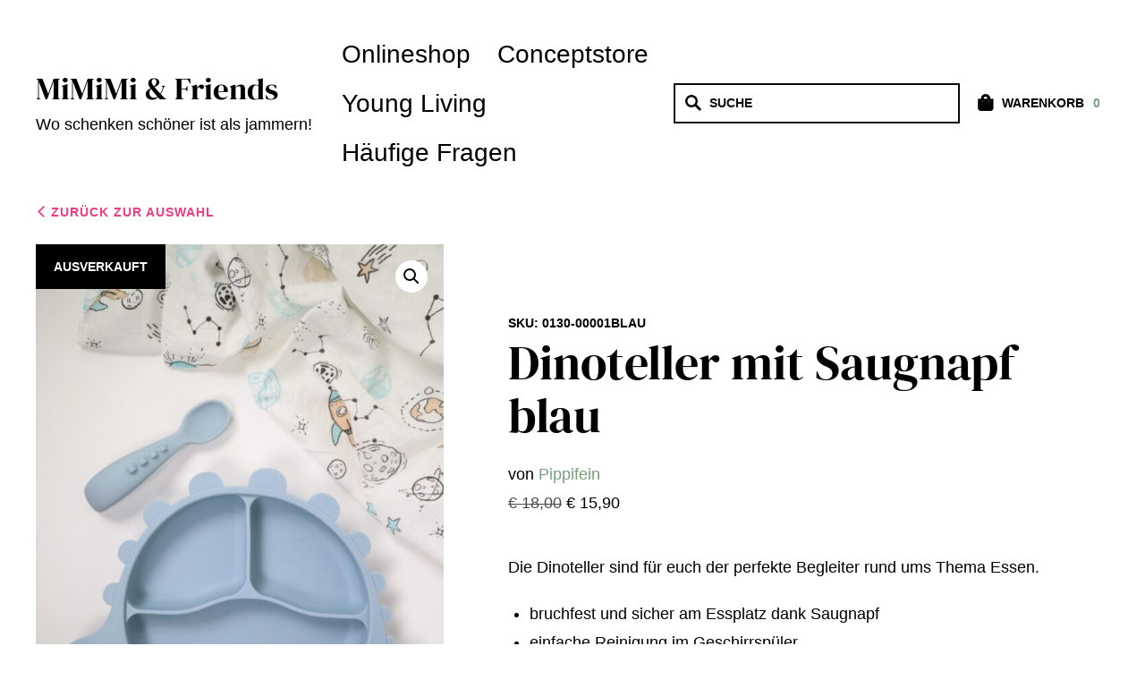

--- FILE ---
content_type: text/html; charset=UTF-8
request_url: https://mimimiandfriends.at/produkt/dinoteller-mit-saugnapf-blau/
body_size: 37859
content:
<!doctype html>
<html lang="de">
<head><meta charset="UTF-8"><script>if(navigator.userAgent.match(/MSIE|Internet Explorer/i)||navigator.userAgent.match(/Trident\/7\..*?rv:11/i)){var href=document.location.href;if(!href.match(/[?&]nowprocket/)){if(href.indexOf("?")==-1){if(href.indexOf("#")==-1){document.location.href=href+"?nowprocket=1"}else{document.location.href=href.replace("#","?nowprocket=1#")}}else{if(href.indexOf("#")==-1){document.location.href=href+"&nowprocket=1"}else{document.location.href=href.replace("#","&nowprocket=1#")}}}}</script><script>(()=>{class RocketLazyLoadScripts{constructor(){this.v="2.0.4",this.userEvents=["keydown","keyup","mousedown","mouseup","mousemove","mouseover","mouseout","touchmove","touchstart","touchend","touchcancel","wheel","click","dblclick","input"],this.attributeEvents=["onblur","onclick","oncontextmenu","ondblclick","onfocus","onmousedown","onmouseenter","onmouseleave","onmousemove","onmouseout","onmouseover","onmouseup","onmousewheel","onscroll","onsubmit"]}async t(){this.i(),this.o(),/iP(ad|hone)/.test(navigator.userAgent)&&this.h(),this.u(),this.l(this),this.m(),this.k(this),this.p(this),this._(),await Promise.all([this.R(),this.L()]),this.lastBreath=Date.now(),this.S(this),this.P(),this.D(),this.O(),this.M(),await this.C(this.delayedScripts.normal),await this.C(this.delayedScripts.defer),await this.C(this.delayedScripts.async),await this.T(),await this.F(),await this.j(),await this.A(),window.dispatchEvent(new Event("rocket-allScriptsLoaded")),this.everythingLoaded=!0,this.lastTouchEnd&&await new Promise(t=>setTimeout(t,500-Date.now()+this.lastTouchEnd)),this.I(),this.H(),this.U(),this.W()}i(){this.CSPIssue=sessionStorage.getItem("rocketCSPIssue"),document.addEventListener("securitypolicyviolation",t=>{this.CSPIssue||"script-src-elem"!==t.violatedDirective||"data"!==t.blockedURI||(this.CSPIssue=!0,sessionStorage.setItem("rocketCSPIssue",!0))},{isRocket:!0})}o(){window.addEventListener("pageshow",t=>{this.persisted=t.persisted,this.realWindowLoadedFired=!0},{isRocket:!0}),window.addEventListener("pagehide",()=>{this.onFirstUserAction=null},{isRocket:!0})}h(){let t;function e(e){t=e}window.addEventListener("touchstart",e,{isRocket:!0}),window.addEventListener("touchend",function i(o){o.changedTouches[0]&&t.changedTouches[0]&&Math.abs(o.changedTouches[0].pageX-t.changedTouches[0].pageX)<10&&Math.abs(o.changedTouches[0].pageY-t.changedTouches[0].pageY)<10&&o.timeStamp-t.timeStamp<200&&(window.removeEventListener("touchstart",e,{isRocket:!0}),window.removeEventListener("touchend",i,{isRocket:!0}),"INPUT"===o.target.tagName&&"text"===o.target.type||(o.target.dispatchEvent(new TouchEvent("touchend",{target:o.target,bubbles:!0})),o.target.dispatchEvent(new MouseEvent("mouseover",{target:o.target,bubbles:!0})),o.target.dispatchEvent(new PointerEvent("click",{target:o.target,bubbles:!0,cancelable:!0,detail:1,clientX:o.changedTouches[0].clientX,clientY:o.changedTouches[0].clientY})),event.preventDefault()))},{isRocket:!0})}q(t){this.userActionTriggered||("mousemove"!==t.type||this.firstMousemoveIgnored?"keyup"===t.type||"mouseover"===t.type||"mouseout"===t.type||(this.userActionTriggered=!0,this.onFirstUserAction&&this.onFirstUserAction()):this.firstMousemoveIgnored=!0),"click"===t.type&&t.preventDefault(),t.stopPropagation(),t.stopImmediatePropagation(),"touchstart"===this.lastEvent&&"touchend"===t.type&&(this.lastTouchEnd=Date.now()),"click"===t.type&&(this.lastTouchEnd=0),this.lastEvent=t.type,t.composedPath&&t.composedPath()[0].getRootNode()instanceof ShadowRoot&&(t.rocketTarget=t.composedPath()[0]),this.savedUserEvents.push(t)}u(){this.savedUserEvents=[],this.userEventHandler=this.q.bind(this),this.userEvents.forEach(t=>window.addEventListener(t,this.userEventHandler,{passive:!1,isRocket:!0})),document.addEventListener("visibilitychange",this.userEventHandler,{isRocket:!0})}U(){this.userEvents.forEach(t=>window.removeEventListener(t,this.userEventHandler,{passive:!1,isRocket:!0})),document.removeEventListener("visibilitychange",this.userEventHandler,{isRocket:!0}),this.savedUserEvents.forEach(t=>{(t.rocketTarget||t.target).dispatchEvent(new window[t.constructor.name](t.type,t))})}m(){const t="return false",e=Array.from(this.attributeEvents,t=>"data-rocket-"+t),i="["+this.attributeEvents.join("],[")+"]",o="[data-rocket-"+this.attributeEvents.join("],[data-rocket-")+"]",s=(e,i,o)=>{o&&o!==t&&(e.setAttribute("data-rocket-"+i,o),e["rocket"+i]=new Function("event",o),e.setAttribute(i,t))};new MutationObserver(t=>{for(const n of t)"attributes"===n.type&&(n.attributeName.startsWith("data-rocket-")||this.everythingLoaded?n.attributeName.startsWith("data-rocket-")&&this.everythingLoaded&&this.N(n.target,n.attributeName.substring(12)):s(n.target,n.attributeName,n.target.getAttribute(n.attributeName))),"childList"===n.type&&n.addedNodes.forEach(t=>{if(t.nodeType===Node.ELEMENT_NODE)if(this.everythingLoaded)for(const i of[t,...t.querySelectorAll(o)])for(const t of i.getAttributeNames())e.includes(t)&&this.N(i,t.substring(12));else for(const e of[t,...t.querySelectorAll(i)])for(const t of e.getAttributeNames())this.attributeEvents.includes(t)&&s(e,t,e.getAttribute(t))})}).observe(document,{subtree:!0,childList:!0,attributeFilter:[...this.attributeEvents,...e]})}I(){this.attributeEvents.forEach(t=>{document.querySelectorAll("[data-rocket-"+t+"]").forEach(e=>{this.N(e,t)})})}N(t,e){const i=t.getAttribute("data-rocket-"+e);i&&(t.setAttribute(e,i),t.removeAttribute("data-rocket-"+e))}k(t){Object.defineProperty(HTMLElement.prototype,"onclick",{get(){return this.rocketonclick||null},set(e){this.rocketonclick=e,this.setAttribute(t.everythingLoaded?"onclick":"data-rocket-onclick","this.rocketonclick(event)")}})}S(t){function e(e,i){let o=e[i];e[i]=null,Object.defineProperty(e,i,{get:()=>o,set(s){t.everythingLoaded?o=s:e["rocket"+i]=o=s}})}e(document,"onreadystatechange"),e(window,"onload"),e(window,"onpageshow");try{Object.defineProperty(document,"readyState",{get:()=>t.rocketReadyState,set(e){t.rocketReadyState=e},configurable:!0}),document.readyState="loading"}catch(t){console.log("WPRocket DJE readyState conflict, bypassing")}}l(t){this.originalAddEventListener=EventTarget.prototype.addEventListener,this.originalRemoveEventListener=EventTarget.prototype.removeEventListener,this.savedEventListeners=[],EventTarget.prototype.addEventListener=function(e,i,o){o&&o.isRocket||!t.B(e,this)&&!t.userEvents.includes(e)||t.B(e,this)&&!t.userActionTriggered||e.startsWith("rocket-")||t.everythingLoaded?t.originalAddEventListener.call(this,e,i,o):(t.savedEventListeners.push({target:this,remove:!1,type:e,func:i,options:o}),"mouseenter"!==e&&"mouseleave"!==e||t.originalAddEventListener.call(this,e,t.savedUserEvents.push,o))},EventTarget.prototype.removeEventListener=function(e,i,o){o&&o.isRocket||!t.B(e,this)&&!t.userEvents.includes(e)||t.B(e,this)&&!t.userActionTriggered||e.startsWith("rocket-")||t.everythingLoaded?t.originalRemoveEventListener.call(this,e,i,o):t.savedEventListeners.push({target:this,remove:!0,type:e,func:i,options:o})}}J(t,e){this.savedEventListeners=this.savedEventListeners.filter(i=>{let o=i.type,s=i.target||window;return e!==o||t!==s||(this.B(o,s)&&(i.type="rocket-"+o),this.$(i),!1)})}H(){EventTarget.prototype.addEventListener=this.originalAddEventListener,EventTarget.prototype.removeEventListener=this.originalRemoveEventListener,this.savedEventListeners.forEach(t=>this.$(t))}$(t){t.remove?this.originalRemoveEventListener.call(t.target,t.type,t.func,t.options):this.originalAddEventListener.call(t.target,t.type,t.func,t.options)}p(t){let e;function i(e){return t.everythingLoaded?e:e.split(" ").map(t=>"load"===t||t.startsWith("load.")?"rocket-jquery-load":t).join(" ")}function o(o){function s(e){const s=o.fn[e];o.fn[e]=o.fn.init.prototype[e]=function(){return this[0]===window&&t.userActionTriggered&&("string"==typeof arguments[0]||arguments[0]instanceof String?arguments[0]=i(arguments[0]):"object"==typeof arguments[0]&&Object.keys(arguments[0]).forEach(t=>{const e=arguments[0][t];delete arguments[0][t],arguments[0][i(t)]=e})),s.apply(this,arguments),this}}if(o&&o.fn&&!t.allJQueries.includes(o)){const e={DOMContentLoaded:[],"rocket-DOMContentLoaded":[]};for(const t in e)document.addEventListener(t,()=>{e[t].forEach(t=>t())},{isRocket:!0});o.fn.ready=o.fn.init.prototype.ready=function(i){function s(){parseInt(o.fn.jquery)>2?setTimeout(()=>i.bind(document)(o)):i.bind(document)(o)}return"function"==typeof i&&(t.realDomReadyFired?!t.userActionTriggered||t.fauxDomReadyFired?s():e["rocket-DOMContentLoaded"].push(s):e.DOMContentLoaded.push(s)),o([])},s("on"),s("one"),s("off"),t.allJQueries.push(o)}e=o}t.allJQueries=[],o(window.jQuery),Object.defineProperty(window,"jQuery",{get:()=>e,set(t){o(t)}})}P(){const t=new Map;document.write=document.writeln=function(e){const i=document.currentScript,o=document.createRange(),s=i.parentElement;let n=t.get(i);void 0===n&&(n=i.nextSibling,t.set(i,n));const c=document.createDocumentFragment();o.setStart(c,0),c.appendChild(o.createContextualFragment(e)),s.insertBefore(c,n)}}async R(){return new Promise(t=>{this.userActionTriggered?t():this.onFirstUserAction=t})}async L(){return new Promise(t=>{document.addEventListener("DOMContentLoaded",()=>{this.realDomReadyFired=!0,t()},{isRocket:!0})})}async j(){return this.realWindowLoadedFired?Promise.resolve():new Promise(t=>{window.addEventListener("load",t,{isRocket:!0})})}M(){this.pendingScripts=[];this.scriptsMutationObserver=new MutationObserver(t=>{for(const e of t)e.addedNodes.forEach(t=>{"SCRIPT"!==t.tagName||t.noModule||t.isWPRocket||this.pendingScripts.push({script:t,promise:new Promise(e=>{const i=()=>{const i=this.pendingScripts.findIndex(e=>e.script===t);i>=0&&this.pendingScripts.splice(i,1),e()};t.addEventListener("load",i,{isRocket:!0}),t.addEventListener("error",i,{isRocket:!0}),setTimeout(i,1e3)})})})}),this.scriptsMutationObserver.observe(document,{childList:!0,subtree:!0})}async F(){await this.X(),this.pendingScripts.length?(await this.pendingScripts[0].promise,await this.F()):this.scriptsMutationObserver.disconnect()}D(){this.delayedScripts={normal:[],async:[],defer:[]},document.querySelectorAll("script[type$=rocketlazyloadscript]").forEach(t=>{t.hasAttribute("data-rocket-src")?t.hasAttribute("async")&&!1!==t.async?this.delayedScripts.async.push(t):t.hasAttribute("defer")&&!1!==t.defer||"module"===t.getAttribute("data-rocket-type")?this.delayedScripts.defer.push(t):this.delayedScripts.normal.push(t):this.delayedScripts.normal.push(t)})}async _(){await this.L();let t=[];document.querySelectorAll("script[type$=rocketlazyloadscript][data-rocket-src]").forEach(e=>{let i=e.getAttribute("data-rocket-src");if(i&&!i.startsWith("data:")){i.startsWith("//")&&(i=location.protocol+i);try{const o=new URL(i).origin;o!==location.origin&&t.push({src:o,crossOrigin:e.crossOrigin||"module"===e.getAttribute("data-rocket-type")})}catch(t){}}}),t=[...new Map(t.map(t=>[JSON.stringify(t),t])).values()],this.Y(t,"preconnect")}async G(t){if(await this.K(),!0!==t.noModule||!("noModule"in HTMLScriptElement.prototype))return new Promise(e=>{let i;function o(){(i||t).setAttribute("data-rocket-status","executed"),e()}try{if(navigator.userAgent.includes("Firefox/")||""===navigator.vendor||this.CSPIssue)i=document.createElement("script"),[...t.attributes].forEach(t=>{let e=t.nodeName;"type"!==e&&("data-rocket-type"===e&&(e="type"),"data-rocket-src"===e&&(e="src"),i.setAttribute(e,t.nodeValue))}),t.text&&(i.text=t.text),t.nonce&&(i.nonce=t.nonce),i.hasAttribute("src")?(i.addEventListener("load",o,{isRocket:!0}),i.addEventListener("error",()=>{i.setAttribute("data-rocket-status","failed-network"),e()},{isRocket:!0}),setTimeout(()=>{i.isConnected||e()},1)):(i.text=t.text,o()),i.isWPRocket=!0,t.parentNode.replaceChild(i,t);else{const i=t.getAttribute("data-rocket-type"),s=t.getAttribute("data-rocket-src");i?(t.type=i,t.removeAttribute("data-rocket-type")):t.removeAttribute("type"),t.addEventListener("load",o,{isRocket:!0}),t.addEventListener("error",i=>{this.CSPIssue&&i.target.src.startsWith("data:")?(console.log("WPRocket: CSP fallback activated"),t.removeAttribute("src"),this.G(t).then(e)):(t.setAttribute("data-rocket-status","failed-network"),e())},{isRocket:!0}),s?(t.fetchPriority="high",t.removeAttribute("data-rocket-src"),t.src=s):t.src="data:text/javascript;base64,"+window.btoa(unescape(encodeURIComponent(t.text)))}}catch(i){t.setAttribute("data-rocket-status","failed-transform"),e()}});t.setAttribute("data-rocket-status","skipped")}async C(t){const e=t.shift();return e?(e.isConnected&&await this.G(e),this.C(t)):Promise.resolve()}O(){this.Y([...this.delayedScripts.normal,...this.delayedScripts.defer,...this.delayedScripts.async],"preload")}Y(t,e){this.trash=this.trash||[];let i=!0;var o=document.createDocumentFragment();t.forEach(t=>{const s=t.getAttribute&&t.getAttribute("data-rocket-src")||t.src;if(s&&!s.startsWith("data:")){const n=document.createElement("link");n.href=s,n.rel=e,"preconnect"!==e&&(n.as="script",n.fetchPriority=i?"high":"low"),t.getAttribute&&"module"===t.getAttribute("data-rocket-type")&&(n.crossOrigin=!0),t.crossOrigin&&(n.crossOrigin=t.crossOrigin),t.integrity&&(n.integrity=t.integrity),t.nonce&&(n.nonce=t.nonce),o.appendChild(n),this.trash.push(n),i=!1}}),document.head.appendChild(o)}W(){this.trash.forEach(t=>t.remove())}async T(){try{document.readyState="interactive"}catch(t){}this.fauxDomReadyFired=!0;try{await this.K(),this.J(document,"readystatechange"),document.dispatchEvent(new Event("rocket-readystatechange")),await this.K(),document.rocketonreadystatechange&&document.rocketonreadystatechange(),await this.K(),this.J(document,"DOMContentLoaded"),document.dispatchEvent(new Event("rocket-DOMContentLoaded")),await this.K(),this.J(window,"DOMContentLoaded"),window.dispatchEvent(new Event("rocket-DOMContentLoaded"))}catch(t){console.error(t)}}async A(){try{document.readyState="complete"}catch(t){}try{await this.K(),this.J(document,"readystatechange"),document.dispatchEvent(new Event("rocket-readystatechange")),await this.K(),document.rocketonreadystatechange&&document.rocketonreadystatechange(),await this.K(),this.J(window,"load"),window.dispatchEvent(new Event("rocket-load")),await this.K(),window.rocketonload&&window.rocketonload(),await this.K(),this.allJQueries.forEach(t=>t(window).trigger("rocket-jquery-load")),await this.K(),this.J(window,"pageshow");const t=new Event("rocket-pageshow");t.persisted=this.persisted,window.dispatchEvent(t),await this.K(),window.rocketonpageshow&&window.rocketonpageshow({persisted:this.persisted})}catch(t){console.error(t)}}async K(){Date.now()-this.lastBreath>45&&(await this.X(),this.lastBreath=Date.now())}async X(){return document.hidden?new Promise(t=>setTimeout(t)):new Promise(t=>requestAnimationFrame(t))}B(t,e){return e===document&&"readystatechange"===t||(e===document&&"DOMContentLoaded"===t||(e===window&&"DOMContentLoaded"===t||(e===window&&"load"===t||e===window&&"pageshow"===t)))}static run(){(new RocketLazyLoadScripts).t()}}RocketLazyLoadScripts.run()})();</script>
	
	<meta name="viewport" content="width=device-width, initial-scale=1, maximum-scale=2.0">
	<link rel="profile" href="http://gmpg.org/xfn/11">
	<link rel="pingback" href="https://mimimiandfriends.at/xmlrpc.php">

	<meta name='robots' content='index, follow, max-image-preview:large, max-snippet:-1, max-video-preview:-1'/>

	<!-- This site is optimized with the Yoast SEO plugin v26.8 - https://yoast.com/product/yoast-seo-wordpress/ -->
	<title>Dinoteller mit Saugnapf blau - MiMiMi &amp; Friends</title>
	<link rel="canonical" href="https://mimimiandfriends.at/produkt/dinoteller-mit-saugnapf-blau/"/>
	<meta property="og:locale" content="de_DE"/>
	<meta property="og:type" content="article"/>
	<meta property="og:title" content="Dinoteller mit Saugnapf blau - MiMiMi &amp; Friends"/>
	<meta property="og:description" content="Die Dinoteller sind für euch der perfekte Begleiter rund ums Thema Essen.   bruchfest und sicher am Essplatz dank Saugnapf  einfache Reinigung im Geschirrspüler  praktische Unterteilungen, die auch die Motorik beim Essen fördern  aus hochwertigem, lebensmittelechtem Silikon (BPA-, Phthalat- und PVC-frei)  Den Dinolöffel dazu gibt´s hier. Die fröhlichen Farben und das coole Design erfreuen Groß und Klein."/>
	<meta property="og:url" content="https://mimimiandfriends.at/produkt/dinoteller-mit-saugnapf-blau/"/>
	<meta property="og:site_name" content="MiMiMi &amp; Friends"/>
	<meta property="article:publisher" content="https://www.facebook.com/mimimiandfriends"/>
	<meta property="article:modified_time" content="2025-10-03T12:38:31+00:00"/>
	<meta property="og:image" content="https://mimimiandfriends.at/wp-content/uploads/2023/03/IMG_0911-scaled.jpg"/>
	<meta property="og:image:width" content="1922"/>
	<meta property="og:image:height" content="2560"/>
	<meta property="og:image:type" content="image/jpeg"/>
	<meta name="twitter:card" content="summary_large_image"/>
	<script type="application/ld+json" class="yoast-schema-graph">{"@context":"https://schema.org","@graph":[{"@type":"WebPage","@id":"https://mimimiandfriends.at/produkt/dinoteller-mit-saugnapf-blau/","url":"https://mimimiandfriends.at/produkt/dinoteller-mit-saugnapf-blau/","name":"Dinoteller mit Saugnapf blau - MiMiMi &amp; Friends","isPartOf":{"@id":"https://mimimiandfriends.at/#website"},"primaryImageOfPage":{"@id":"https://mimimiandfriends.at/produkt/dinoteller-mit-saugnapf-blau/#primaryimage"},"image":{"@id":"https://mimimiandfriends.at/produkt/dinoteller-mit-saugnapf-blau/#primaryimage"},"thumbnailUrl":"https://mimimiandfriends.at/wp-content/uploads/2023/03/IMG_0911-scaled.jpg","datePublished":"2023-03-14T13:13:41+00:00","dateModified":"2025-10-03T12:38:31+00:00","breadcrumb":{"@id":"https://mimimiandfriends.at/produkt/dinoteller-mit-saugnapf-blau/#breadcrumb"},"inLanguage":"de","potentialAction":[{"@type":"ReadAction","target":["https://mimimiandfriends.at/produkt/dinoteller-mit-saugnapf-blau/"]}]},{"@type":"ImageObject","inLanguage":"de","@id":"https://mimimiandfriends.at/produkt/dinoteller-mit-saugnapf-blau/#primaryimage","url":"https://mimimiandfriends.at/wp-content/uploads/2023/03/IMG_0911-scaled.jpg","contentUrl":"https://mimimiandfriends.at/wp-content/uploads/2023/03/IMG_0911-scaled.jpg","width":1922,"height":2560,"caption":"Essen, geschirr, kindergeschirr, babygeschirr, kind, baby, kleinkind, essen lernen, brei, beikost, breikost, teller, schale, schüssel, löffel, dino, dinos, dinosaurier, bunt, pastell, modern, trend, praktisch, geburtsgeschenk"},{"@type":"BreadcrumbList","@id":"https://mimimiandfriends.at/produkt/dinoteller-mit-saugnapf-blau/#breadcrumb","itemListElement":[{"@type":"ListItem","position":1,"name":"Startseite","item":"https://mimimiandfriends.at/"},{"@type":"ListItem","position":2,"name":"Onlineshop","item":"https://mimimiandfriends.at/"},{"@type":"ListItem","position":3,"name":"Dinoteller mit Saugnapf blau"}]},{"@type":"WebSite","@id":"https://mimimiandfriends.at/#website","url":"https://mimimiandfriends.at/","name":"MiMiMi &amp; Friends","description":"Wo schenken schöner ist als jammern!","publisher":{"@id":"https://mimimiandfriends.at/#organization"},"potentialAction":[{"@type":"SearchAction","target":{"@type":"EntryPoint","urlTemplate":"https://mimimiandfriends.at/?s={search_term_string}"},"query-input":{"@type":"PropertyValueSpecification","valueRequired":true,"valueName":"search_term_string"}}],"inLanguage":"de"},{"@type":"Organization","@id":"https://mimimiandfriends.at/#organization","name":"MiMiMi & Friends","url":"https://mimimiandfriends.at/","logo":{"@type":"ImageObject","inLanguage":"de","@id":"https://mimimiandfriends.at/#/schema/logo/image/","url":"https://mimimiandfriends.at/wp-content/uploads/2021/09/mimimi_and_friends_logo.png","contentUrl":"https://mimimiandfriends.at/wp-content/uploads/2021/09/mimimi_and_friends_logo.png","width":480,"height":86,"caption":"MiMiMi & Friends"},"image":{"@id":"https://mimimiandfriends.at/#/schema/logo/image/"},"sameAs":["https://www.facebook.com/mimimiandfriends","https://www.instagram.com/mimimiandfriends/"]}]}</script>
	<!-- / Yoast SEO plugin. -->



<link rel="alternate" type="application/rss+xml" title="MiMiMi &amp; Friends &raquo; Feed" href="https://mimimiandfriends.at/feed/"/>
<link rel="alternate" type="application/rss+xml" title="MiMiMi &amp; Friends &raquo; Kommentar-Feed" href="https://mimimiandfriends.at/comments/feed/"/>
<link rel="alternate" title="oEmbed (JSON)" type="application/json+oembed" href="https://mimimiandfriends.at/wp-json/oembed/1.0/embed?url=https%3A%2F%2Fmimimiandfriends.at%2Fprodukt%2Fdinoteller-mit-saugnapf-blau%2F"/>
<link rel="alternate" title="oEmbed (XML)" type="text/xml+oembed" href="https://mimimiandfriends.at/wp-json/oembed/1.0/embed?url=https%3A%2F%2Fmimimiandfriends.at%2Fprodukt%2Fdinoteller-mit-saugnapf-blau%2F&#038;format=xml"/>
<style id='wp-img-auto-sizes-contain-inline-css'>img:is([sizes=auto i],[sizes^="auto," i]){contain-intrinsic-size:3000px 1500px}</style>
<style data-minify="1" id='navigation-buttons-front-end-css' media='all'>.wpwombat-nav-product-link-prev,.wpwombat-nav-product-link-next,.wpwombat-nav-post-link-prev,.wpwombat-nav-post-link-next{min-width:40px;min-height:40px;display:inline-block;text-align:center!important;font-size:14px;font-weight:800;margin-right:8px;padding:10px;width:auto;height:auto}.wpwombat-nav-product-link-prev:hover,.wpwombat-nav-product-link-next:hover,.wpwombat-nav-post-link-prev:hover,.wpwombat-nav-post-link-next:hover{transition:.2s}.wpwombat-product-nav-buttons{margin-top:10px;margin-bottom:10px}</style>
<style id='wp-emoji-styles-inline-css'>img.wp-smiley,img.emoji{display:inline!important;border:none!important;box-shadow:none!important;height:1em!important;width:1em!important;margin:0 .07em!important;vertical-align:-.1em!important;background:none!important;padding:0!important}</style>
<style id='wp-block-library-inline-css'>:root{--wp-block-synced-color:#7a00df;--wp-block-synced-color--rgb:122 , 0 , 223;--wp-bound-block-color:var(--wp-block-synced-color);--wp-editor-canvas-background:#ddd;--wp-admin-theme-color:#007cba;--wp-admin-theme-color--rgb:0 , 124 , 186;--wp-admin-theme-color-darker-10:#006ba1;--wp-admin-theme-color-darker-10--rgb:0 , 107 , 160.5;--wp-admin-theme-color-darker-20:#005a87;--wp-admin-theme-color-darker-20--rgb:0 , 90 , 135;--wp-admin-border-width-focus:2px}@media (min-resolution:192dpi){:root{--wp-admin-border-width-focus:1.5px}}.wp-element-button{cursor:pointer}:root .has-very-light-gray-background-color{background-color:#eee}:root .has-very-dark-gray-background-color{background-color:#313131}:root .has-very-light-gray-color{color:#eee}:root .has-very-dark-gray-color{color:#313131}:root .has-vivid-green-cyan-to-vivid-cyan-blue-gradient-background{background:linear-gradient(135deg,#00d084,#0693e3)}:root .has-purple-crush-gradient-background{background:linear-gradient(135deg,#34e2e4,#4721fb 50%,#ab1dfe)}:root .has-hazy-dawn-gradient-background{background:linear-gradient(135deg,#faaca8,#dad0ec)}:root .has-subdued-olive-gradient-background{background:linear-gradient(135deg,#fafae1,#67a671)}:root .has-atomic-cream-gradient-background{background:linear-gradient(135deg,#fdd79a,#004a59)}:root .has-nightshade-gradient-background{background:linear-gradient(135deg,#330968,#31cdcf)}:root .has-midnight-gradient-background{background:linear-gradient(135deg,#020381,#2874fc)}:root{--wp--preset--font-size--normal:16px;--wp--preset--font-size--huge:42px}.has-regular-font-size{font-size:1em}.has-larger-font-size{font-size:2.625em}.has-normal-font-size{font-size:var(--wp--preset--font-size--normal)}.has-huge-font-size{font-size:var(--wp--preset--font-size--huge)}.has-text-align-center{text-align:center}.has-text-align-left{text-align:left}.has-text-align-right{text-align:right}.has-fit-text{white-space:nowrap!important}#end-resizable-editor-section{display:none}.aligncenter{clear:both}.items-justified-left{justify-content:flex-start}.items-justified-center{justify-content:center}.items-justified-right{justify-content:flex-end}.items-justified-space-between{justify-content:space-between}.screen-reader-text{border:0;clip-path:inset(50%);height:1px;margin:-1px;overflow:hidden;padding:0;position:absolute;width:1px;word-wrap:normal!important}.screen-reader-text:focus{background-color:#ddd;clip-path:none;color:#444;display:block;font-size:1em;height:auto;left:5px;line-height:normal;padding:15px 23px 14px;text-decoration:none;top:5px;width:auto;z-index:100000}html :where(.has-border-color){border-style:solid}html :where([style*=border-top-color]){border-top-style:solid}html :where([style*=border-right-color]){border-right-style:solid}html :where([style*=border-bottom-color]){border-bottom-style:solid}html :where([style*=border-left-color]){border-left-style:solid}html :where([style*=border-width]){border-style:solid}html :where([style*=border-top-width]){border-top-style:solid}html :where([style*=border-right-width]){border-right-style:solid}html :where([style*=border-bottom-width]){border-bottom-style:solid}html :where([style*=border-left-width]){border-left-style:solid}html :where(img[class*=wp-image-]){height:auto;max-width:100%}:where(figure){margin:0 0 1em}html :where(.is-position-sticky){--wp-admin--admin-bar--position-offset:var(--wp-admin--admin-bar--height,0)}@media screen and (max-width:600px){html :where(.is-position-sticky){--wp-admin--admin-bar--position-offset:0}}</style><link data-minify="1" rel='stylesheet' id='wc-blocks-style-css' href='https://mimimiandfriends.at/wp-content/cache/min/1/wp-content/plugins/woocommerce/assets/client/blocks/wc-blocks.css?ver=1767974190' media='all'/>
<style id='global-styles-inline-css'>:root{--wp--preset--aspect-ratio--square:1;--wp--preset--aspect-ratio--4-3: 4/3;--wp--preset--aspect-ratio--3-4: 3/4;--wp--preset--aspect-ratio--3-2: 3/2;--wp--preset--aspect-ratio--2-3: 2/3;--wp--preset--aspect-ratio--16-9: 16/9;--wp--preset--aspect-ratio--9-16: 9/16;--wp--preset--color--black:#000;--wp--preset--color--cyan-bluish-gray:#abb8c3;--wp--preset--color--white:#fff;--wp--preset--color--pale-pink:#f78da7;--wp--preset--color--vivid-red:#cf2e2e;--wp--preset--color--luminous-vivid-orange:#ff6900;--wp--preset--color--luminous-vivid-amber:#fcb900;--wp--preset--color--light-green-cyan:#7bdcb5;--wp--preset--color--vivid-green-cyan:#00d084;--wp--preset--color--pale-cyan-blue:#8ed1fc;--wp--preset--color--vivid-cyan-blue:#0693e3;--wp--preset--color--vivid-purple:#9b51e0;--wp--preset--color--primary:#fdbf70;--wp--preset--color--secondary:#1d1e25;--wp--preset--color--tertiary:#f3f3f3;--wp--preset--color--background:#fff;--wp--preset--gradient--vivid-cyan-blue-to-vivid-purple:linear-gradient(135deg,#0693e3 0%,#9b51e0 100%);--wp--preset--gradient--light-green-cyan-to-vivid-green-cyan:linear-gradient(135deg,#7adcb4 0%,#00d082 100%);--wp--preset--gradient--luminous-vivid-amber-to-luminous-vivid-orange:linear-gradient(135deg,#fcb900 0%,#ff6900 100%);--wp--preset--gradient--luminous-vivid-orange-to-vivid-red:linear-gradient(135deg,#ff6900 0%,#cf2e2e 100%);--wp--preset--gradient--very-light-gray-to-cyan-bluish-gray:linear-gradient(135deg,#eee 0%,#a9b8c3 100%);--wp--preset--gradient--cool-to-warm-spectrum:linear-gradient(135deg,#4aeadc 0%,#9778d1 20%,#cf2aba 40%,#ee2c82 60%,#fb6962 80%,#fef84c 100%);--wp--preset--gradient--blush-light-purple:linear-gradient(135deg,#ffceec 0%,#9896f0 100%);--wp--preset--gradient--blush-bordeaux:linear-gradient(135deg,#fecda5 0%,#fe2d2d 50%,#6b003e 100%);--wp--preset--gradient--luminous-dusk:linear-gradient(135deg,#ffcb70 0%,#c751c0 50%,#4158d0 100%);--wp--preset--gradient--pale-ocean:linear-gradient(135deg,#fff5cb 0%,#b6e3d4 50%,#33a7b5 100%);--wp--preset--gradient--electric-grass:linear-gradient(135deg,#caf880 0%,#71ce7e 100%);--wp--preset--gradient--midnight:linear-gradient(135deg,#020381 0%,#2874fc 100%);--wp--preset--font-size--small:16px;--wp--preset--font-size--medium:18px;--wp--preset--font-size--large:24px;--wp--preset--font-size--x-large:42px;--wp--preset--font-size--huge:40px;--wp--preset--spacing--20:.44rem;--wp--preset--spacing--30:.67rem;--wp--preset--spacing--40:1rem;--wp--preset--spacing--50:1.5rem;--wp--preset--spacing--60:2.25rem;--wp--preset--spacing--70:3.38rem;--wp--preset--spacing--80:5.06rem;--wp--preset--shadow--natural:6px 6px 9px rgba(0,0,0,.2);--wp--preset--shadow--deep:12px 12px 50px rgba(0,0,0,.4);--wp--preset--shadow--sharp:6px 6px 0 rgba(0,0,0,.2);--wp--preset--shadow--outlined:6px 6px 0 -3px #fff , 6px 6px #000;--wp--preset--shadow--crisp:6px 6px 0 #000}:where(.is-layout-flex){gap:.5em}:where(.is-layout-grid){gap:.5em}body .is-layout-flex{display:flex}.is-layout-flex{flex-wrap:wrap;align-items:center}.is-layout-flex > :is(*, div){margin:0}body .is-layout-grid{display:grid}.is-layout-grid > :is(*, div){margin:0}:where(.wp-block-columns.is-layout-flex){gap:2em}:where(.wp-block-columns.is-layout-grid){gap:2em}:where(.wp-block-post-template.is-layout-flex){gap:1.25em}:where(.wp-block-post-template.is-layout-grid){gap:1.25em}.has-black-color{color:var(--wp--preset--color--black)!important}.has-cyan-bluish-gray-color{color:var(--wp--preset--color--cyan-bluish-gray)!important}.has-white-color{color:var(--wp--preset--color--white)!important}.has-pale-pink-color{color:var(--wp--preset--color--pale-pink)!important}.has-vivid-red-color{color:var(--wp--preset--color--vivid-red)!important}.has-luminous-vivid-orange-color{color:var(--wp--preset--color--luminous-vivid-orange)!important}.has-luminous-vivid-amber-color{color:var(--wp--preset--color--luminous-vivid-amber)!important}.has-light-green-cyan-color{color:var(--wp--preset--color--light-green-cyan)!important}.has-vivid-green-cyan-color{color:var(--wp--preset--color--vivid-green-cyan)!important}.has-pale-cyan-blue-color{color:var(--wp--preset--color--pale-cyan-blue)!important}.has-vivid-cyan-blue-color{color:var(--wp--preset--color--vivid-cyan-blue)!important}.has-vivid-purple-color{color:var(--wp--preset--color--vivid-purple)!important}.has-black-background-color{background-color:var(--wp--preset--color--black)!important}.has-cyan-bluish-gray-background-color{background-color:var(--wp--preset--color--cyan-bluish-gray)!important}.has-white-background-color{background-color:var(--wp--preset--color--white)!important}.has-pale-pink-background-color{background-color:var(--wp--preset--color--pale-pink)!important}.has-vivid-red-background-color{background-color:var(--wp--preset--color--vivid-red)!important}.has-luminous-vivid-orange-background-color{background-color:var(--wp--preset--color--luminous-vivid-orange)!important}.has-luminous-vivid-amber-background-color{background-color:var(--wp--preset--color--luminous-vivid-amber)!important}.has-light-green-cyan-background-color{background-color:var(--wp--preset--color--light-green-cyan)!important}.has-vivid-green-cyan-background-color{background-color:var(--wp--preset--color--vivid-green-cyan)!important}.has-pale-cyan-blue-background-color{background-color:var(--wp--preset--color--pale-cyan-blue)!important}.has-vivid-cyan-blue-background-color{background-color:var(--wp--preset--color--vivid-cyan-blue)!important}.has-vivid-purple-background-color{background-color:var(--wp--preset--color--vivid-purple)!important}.has-black-border-color{border-color:var(--wp--preset--color--black)!important}.has-cyan-bluish-gray-border-color{border-color:var(--wp--preset--color--cyan-bluish-gray)!important}.has-white-border-color{border-color:var(--wp--preset--color--white)!important}.has-pale-pink-border-color{border-color:var(--wp--preset--color--pale-pink)!important}.has-vivid-red-border-color{border-color:var(--wp--preset--color--vivid-red)!important}.has-luminous-vivid-orange-border-color{border-color:var(--wp--preset--color--luminous-vivid-orange)!important}.has-luminous-vivid-amber-border-color{border-color:var(--wp--preset--color--luminous-vivid-amber)!important}.has-light-green-cyan-border-color{border-color:var(--wp--preset--color--light-green-cyan)!important}.has-vivid-green-cyan-border-color{border-color:var(--wp--preset--color--vivid-green-cyan)!important}.has-pale-cyan-blue-border-color{border-color:var(--wp--preset--color--pale-cyan-blue)!important}.has-vivid-cyan-blue-border-color{border-color:var(--wp--preset--color--vivid-cyan-blue)!important}.has-vivid-purple-border-color{border-color:var(--wp--preset--color--vivid-purple)!important}.has-vivid-cyan-blue-to-vivid-purple-gradient-background{background:var(--wp--preset--gradient--vivid-cyan-blue-to-vivid-purple)!important}.has-light-green-cyan-to-vivid-green-cyan-gradient-background{background:var(--wp--preset--gradient--light-green-cyan-to-vivid-green-cyan)!important}.has-luminous-vivid-amber-to-luminous-vivid-orange-gradient-background{background:var(--wp--preset--gradient--luminous-vivid-amber-to-luminous-vivid-orange)!important}.has-luminous-vivid-orange-to-vivid-red-gradient-background{background:var(--wp--preset--gradient--luminous-vivid-orange-to-vivid-red)!important}.has-very-light-gray-to-cyan-bluish-gray-gradient-background{background:var(--wp--preset--gradient--very-light-gray-to-cyan-bluish-gray)!important}.has-cool-to-warm-spectrum-gradient-background{background:var(--wp--preset--gradient--cool-to-warm-spectrum)!important}.has-blush-light-purple-gradient-background{background:var(--wp--preset--gradient--blush-light-purple)!important}.has-blush-bordeaux-gradient-background{background:var(--wp--preset--gradient--blush-bordeaux)!important}.has-luminous-dusk-gradient-background{background:var(--wp--preset--gradient--luminous-dusk)!important}.has-pale-ocean-gradient-background{background:var(--wp--preset--gradient--pale-ocean)!important}.has-electric-grass-gradient-background{background:var(--wp--preset--gradient--electric-grass)!important}.has-midnight-gradient-background{background:var(--wp--preset--gradient--midnight)!important}.has-small-font-size{font-size:var(--wp--preset--font-size--small)!important}.has-medium-font-size{font-size:var(--wp--preset--font-size--medium)!important}.has-large-font-size{font-size:var(--wp--preset--font-size--large)!important}.has-x-large-font-size{font-size:var(--wp--preset--font-size--x-large)!important}</style>

<style id='classic-theme-styles-inline-css'>.wp-block-button__link{color:#fff;background-color:#32373c;border-radius:9999px;box-shadow:none;text-decoration:none;padding:calc(.667em + 2px) calc(1.333em + 2px);font-size:1.125em}.wp-block-file__button{background:#32373c;color:#fff;text-decoration:none}</style>
<style data-minify="1" id='wc-plc-css' media='all'>.wc-plc__tracking__btn__wrapper *{color:#000!important;text-decoration:none}.wc-plc__tracking__btn{padding:15px;background-color:#ffdc00;line-height:1.2;font-size:16px;display:flex;justify-content:flex-start;margin-bottom:10px}.wc-plc__tracking__btn>div:first-of-type{margin-right:15px}.wc-plc__tracking__logo{width:30px;height:auto;margin-right:10px}.wc-plc__bs{padding:15px;background-color:#ffdc00;line-height:1.2;font-size:16px}.wc-plc__bs__logo{width:50px;height:auto}.wc-plc__bs__header{display:flex;justify-content:space-between;margin-bottom:10px;font-size:1.2em}.wc-plc__bs__form{display:flex;justify-content:space-between;align-items:center}.wc-plc__bs__form input{width:100%;border:0;background-color:#fff;padding-left:5px;padding-right:5px}.wc-plc__ajax-loader{margin-left:10px;display:none}.wc-plc__bs__results__address{background-color:#fff;margin-bottom:10px;padding:5px;display:flex;justify-content:space-between;font-size:.9em;align-items:center}.wc-plc__bs__results__address:hover{border:2px solid #000;padding:3px;cursor:pointer}.wc-plc__bs__results__header{display:none;margin-top:10px;margin-bottom:10px}.wc-plc__bs__results{display:none;max-height:280px;overflow:auto}</style>
<link rel='stylesheet' id='photoswipe-css' href='https://mimimiandfriends.at/wp-content/plugins/woocommerce/assets/css/photoswipe/A.photoswipe.min.css,qver=10.4.3.pagespeed.cf.QpTxLw87iU.css' media='all'/>
<link rel='stylesheet' id='photoswipe-default-skin-css' href='https://mimimiandfriends.at/wp-content/plugins/woocommerce/assets/css/photoswipe/default-skin/A.default-skin.min.css,qver=10.4.3.pagespeed.cf.a3wMxANuqV.css' media='all'/>
<link data-minify="1" rel='stylesheet' id='woocommerce-layout-css' href='https://mimimiandfriends.at/wp-content/cache/min/1/wp-content/plugins/woocommerce/assets/css/woocommerce-layout.css?ver=1767974190' media='all'/>
<link data-minify="1" rel='stylesheet' id='woocommerce-smallscreen-css' href='https://mimimiandfriends.at/wp-content/cache/min/1/wp-content/plugins/woocommerce/assets/css/woocommerce-smallscreen.css?ver=1767974190' media='only screen and (max-width: 768px)'/>
<link data-minify="1" rel='stylesheet' id='woocommerce-general-css' href='https://mimimiandfriends.at/wp-content/cache/min/1/wp-content/plugins/woocommerce/assets/css/woocommerce.css?ver=1767974190' media='all'/>
<style id='woocommerce-inline-inline-css'>.woocommerce form .form-row .required{visibility:visible}</style>
<style data-minify="1" id='wt-smart-coupon-for-woo-css' media='all'>.wt-mycoupons ul li{box-sizing:border-box;display:inline-block;padding:15px;width:170px;min-height:60px;margin-bottom:15px;vertical-align:top;line-height:1.4}.wt_coupon_wrapper{width:100%;position:relative;flex-direction:row;flex-wrap:wrap;display:flex;justify-content:flex-start;margin-bottom:15px;gap:26px;padding:15px 4px 4px 4px}.wt_coupon_wrapper .wt-single-coupon,.wt_coupon_wrapper .wt-sc-hidden-coupon-box{width:30%;min-width:314px;margin:0;flex:1 0 30%}.wt_coupon_wrapper .wt-sc-hidden-coupon-box{content:"";visibility:hidden}.wt_sc_pagination{width:100%;clear:both;margin-bottom:15px;text-align:right}.wt_sc_pagination .woocommerce-pagination{display:inline-block;float:none}.wt_sc_available_coupon_sort_by{float:right;font-size:14px}.wt_sc_available_coupon_sort_by form{margin-bottom:0}.wt_sc_bogo_cart_item_discount,.wt_sc_bogo_cart_item_discount *{color:green;font-size:small}.wt-mycoupons:has(.wt_sc_myaccount_no_available_coupons) .wt_sc_available_coupon_sort_by{display:none}</style>
<link data-minify="1" rel='stylesheet' id='fpf_front-css' href='https://mimimiandfriends.at/wp-content/cache/min/1/wp-content/plugins/flexible-product-fields/assets/css/front.min.css?ver=1767974190' media='all'/>
<link data-minify="1" rel='stylesheet' id='fpf_new_front-css' href='https://mimimiandfriends.at/wp-content/cache/min/1/wp-content/plugins/flexible-product-fields/assets/css/new-front.css?ver=1767974190' media='all'/>
<link rel='stylesheet' id='cmplz-general-css' href='https://mimimiandfriends.at/wp-content/plugins/complianz-gdpr/assets/css/A.cookieblocker.min.css,qver=1766055746.pagespeed.cf.17lsKxIh0N.css' media='all'/>
<link rel='stylesheet' id='dgwt-wcas-style-css' href='https://mimimiandfriends.at/wp-content/plugins/ajax-search-for-woocommerce-premium/assets/css/style.min.css?ver=1.32.1' media='all'/>
<link data-minify="1" rel='stylesheet' id='parent-style-css' href='https://mimimiandfriends.at/wp-content/cache/min/1/wp-content/themes/skinny/A.style.css,qver=1767974192.pagespeed.cf.f8lLxzaBs8.css' media='all'/>
<link data-minify="1" rel='stylesheet' id='child-theme-css-css' href='https://mimimiandfriends.at/wp-content/cache/min/1/wp-content/themes/skinny-child/style.css?ver=1767974192' media='all'/>
<link data-minify="1" rel='stylesheet' id='skinny-style-css' href='https://mimimiandfriends.at/wp-content/cache/min/1/wp-content/themes/skinny-child/style.css?ver=1767974192' media='all'/>
<style id='skinny-style-inline-css'>.comments-area ol.comment-list .comment.bypostauthor .comment-author::before,.comments-area ol.children .comment.bypostauthor .comment-author::before{content:Author}body{--skinny--max-w-singular:800px;--skinny--max-w-singular-content:800px}body.dark-color-scheme{--skinny--color-scheme-bg:#1d1e25;--skinny--color-scheme-text:#fff;--skinny--color-primary:#fdbf70;--skinny--btn-color-bg:#fdbf70;--skinny--btn-color-hover-bg:#3739b2;--skinny--btn-color-hover-text:#fff;--skinny--color-scheme-ch-overlay:rgba(29,30,37,.8)}body.light-color-scheme{--skinny--color-scheme-bg:rgba(255,255,255,1);--skinny--color-scheme-text:#000;--skinny--color-primary:#769e7b;--skinny--btn-color-bg:#769e7b;--skinny--btn-color-text:#fff;--skinny--btn-color-hover-bg:#d8cfc4;--skinny--btn-color-hover-text:#000;--skinny--color-scheme-ch-overlay:#769e7b}body,.edit-post-visual-editor .editor-styles-wrapper,.editor-styles-wrapper.block-editor-block-preview__container{--skinny--type-body:'Helvetica Neue' , Helvetica , Arial , sans-serif;--skinny--type-heading:'Helvetica Neue' , Helvetica , Arial , sans-serif;--skinny--type-text-xxl:26.24px;--skinny--type-text-xl:22.4px;--skinny--type-text-body:18.08px;--skinny--type-text-smaller:16px;--skinny--type-text-caption:14.4px;--skinny--type-text-label:14.4px;--skinny--type-heading-xxl:75.04px;--skinny--type-heading-xl:54.08px;--skinny--type-heading-large:25.28px;--skinny--type-heading-medium:24px;--skinny--type-heading-small:14.4px;--skinny--type-text-xxl-height:170.28%;--skinny--type-text-xl-height:170.28%;--skinny--type-text-body-height:180%;--skinny--type-text-smaller-height:170.28%;--skinny--type-text-caption-height:140.4%;--skinny--type-text-label-height:140.4%;--skinny--type-heading-xxl-height:110.16%;--skinny--type-heading-xl-height:138.24%;--skinny--type-heading-large-height:136.08%;--skinny--type-heading-medium-height:117%;--skinny--type-heading-small-height:130.14%}.header__title .site-title{font-size:35.2px}@media screen and (max-width:599px){body,.edit-post-visual-editor .editor-styles-wrapper,.editor-styles-wrapper.block-editor-block-preview__container{--skinny--type-text-xxl:24.6px;--skinny--type-text-xl:21px;--skinny--type-text-body:16.95px;--skinny--type-text-smaller:15px;--skinny--type-text-caption:13.5px;--skinny--type-text-label:13.5px;--skinny--type-heading-xxl:45px;--skinny--type-heading-xl:40.5px;--skinny--type-heading-large:23.7px;--skinny--type-heading-medium:22.5px;--skinny--type-heading-small:13.5px}.header__title .site-title{font-size:33px}}body,.edit-post-visual-editor .editor-styles-wrapper,.editor-styles-wrapper.block-editor-block-preview__container{--skinny--btn-text-transform:uppercase;--skinny--btn-font-weight:700;--skinny--btn-border-radius:100px}</style>
<link rel='stylesheet' id='skinny-woocommerce-style-css' href='https://mimimiandfriends.at/wp-content/themes/skinny/assets/css/A.woocommerce.min.css,qver=1625643077.pagespeed.cf.mdnxHZh00z.css' media='all'/>
<style data-minify="1" id='wc_stripe_express_checkout_style-css' media='all'>#wc-stripe-express-checkout-element iframe{max-width:unset}#wc-stripe-express-checkout-element{display:flex;flex-wrap:wrap;gap:10px;justify-content:center;margin-bottom:12px}#wc-stripe-express-checkout-element>div{flex:1;min-width:260px}</style>
<script src="https://mimimiandfriends.at/wp-includes/js/jquery/jquery.min.js,qver=3.7.1.pagespeed.jm.PoWN7KAtLT.js" id="jquery-core-js" data-rocket-defer defer></script>
<script src="https://mimimiandfriends.at/wp-includes/js/jquery/jquery-migrate.min.js,qver=3.4.1.pagespeed.jm.bhhu-RahTI.js" id="jquery-migrate-js" data-rocket-defer defer></script>
<script type="rocketlazyloadscript" data-minify="1" data-rocket-src="https://mimimiandfriends.at/wp-content/cache/min/1/wp-content/plugins/wc-plc/public/js/wc-plc-public.js?ver=1767973959" id="wc-plc-js" data-rocket-defer defer></script>
<script type="rocketlazyloadscript" data-rocket-src="https://mimimiandfriends.at/wp-content/plugins/woocommerce/assets/js/jquery-blockui/jquery.blockUI.min.js?ver=2.7.0-wc.10.4.3" id="wc-jquery-blockui-js" defer data-wp-strategy="defer"></script>
<script id="wc-add-to-cart-js-extra">var wc_add_to_cart_params={"ajax_url":"/wp-admin/admin-ajax.php","wc_ajax_url":"/?wc-ajax=%%endpoint%%","i18n_view_cart":"Warenkorb anzeigen","cart_url":"https://mimimiandfriends.at/warenkorb/","is_cart":"","cart_redirect_after_add":"no"};</script>
<script type="rocketlazyloadscript" data-rocket-src="https://mimimiandfriends.at/wp-content/plugins/woocommerce/assets/js/frontend/add-to-cart.min.js?ver=10.4.3" id="wc-add-to-cart-js" defer data-wp-strategy="defer"></script>
<script src="https://mimimiandfriends.at/wp-content/plugins/woocommerce/assets/js/zoom/jquery.zoom.min.js,qver=1.7.21-wc.10.4.3.pagespeed.jm.zFA0b-wCpv.js" id="wc-zoom-js" defer data-wp-strategy="defer"></script>
<script src="https://mimimiandfriends.at/wp-content/plugins/woocommerce/assets/js/flexslider/jquery.flexslider.min.js?ver=2.7.2-wc.10.4.3" id="wc-flexslider-js" defer data-wp-strategy="defer"></script>
<script src="https://mimimiandfriends.at/wp-content/plugins/woocommerce/assets/js/photoswipe/photoswipe.min.js,qver=4.1.1-wc.10.4.3.pagespeed.jm.Cy3ZNvxhjX.js" id="wc-photoswipe-js" defer data-wp-strategy="defer"></script>
<script src="https://mimimiandfriends.at/wp-content/plugins/woocommerce/assets/js/photoswipe/photoswipe-ui-default.min.js,qver=4.1.1-wc.10.4.3.pagespeed.jm.Erbydw346y.js" id="wc-photoswipe-ui-default-js" defer data-wp-strategy="defer"></script>
<script id="wc-single-product-js-extra">var wc_single_product_params={"i18n_required_rating_text":"Bitte w\u00e4hle eine Bewertung","i18n_rating_options":["1 von 5\u00a0Sternen","2 von 5\u00a0Sternen","3 von 5\u00a0Sternen","4 von 5\u00a0Sternen","5 von 5\u00a0Sternen"],"i18n_product_gallery_trigger_text":"Bildergalerie im Vollbildmodus anzeigen","review_rating_required":"yes","flexslider":{"rtl":false,"animation":"slide","smoothHeight":true,"directionNav":false,"controlNav":"thumbnails","slideshow":false,"animationSpeed":500,"animationLoop":false,"allowOneSlide":false},"zoom_enabled":"1","zoom_options":[],"photoswipe_enabled":"1","photoswipe_options":{"shareEl":false,"closeOnScroll":false,"history":false,"hideAnimationDuration":0,"showAnimationDuration":0},"flexslider_enabled":"1"};</script>
<script src="https://mimimiandfriends.at/wp-content/plugins/woocommerce/assets/js/frontend/single-product.min.js?ver=10.4.3" id="wc-single-product-js" defer data-wp-strategy="defer"></script>
<script type="rocketlazyloadscript" data-rocket-src="https://mimimiandfriends.at/wp-content/plugins/woocommerce/assets/js/js-cookie/js.cookie.min.js?ver=2.1.4-wc.10.4.3" id="wc-js-cookie-js" defer data-wp-strategy="defer"></script>
<script id="woocommerce-js-extra">var woocommerce_params={"ajax_url":"/wp-admin/admin-ajax.php","wc_ajax_url":"/?wc-ajax=%%endpoint%%","i18n_password_show":"Passwort anzeigen","i18n_password_hide":"Passwort ausblenden"};</script>
<script type="rocketlazyloadscript" data-rocket-src="https://mimimiandfriends.at/wp-content/plugins/woocommerce/assets/js/frontend/woocommerce.min.js?ver=10.4.3" id="woocommerce-js" defer data-wp-strategy="defer"></script>
<script id="wt-smart-coupon-for-woo-js-extra">var WTSmartCouponOBJ={"ajaxurl":"https://mimimiandfriends.at/wp-admin/admin-ajax.php","wc_ajax_url":"https://mimimiandfriends.at/?wc-ajax=","nonces":{"public":"9cbcf004c5","apply_coupon":"48a5d8f17a"},"labels":{"please_wait":"Please wait...","choose_variation":"Please choose a variation","error":"Error !!!"},"shipping_method":[],"payment_method":"","is_cart":""};</script>
<script type="rocketlazyloadscript" data-minify="1" data-rocket-src="https://mimimiandfriends.at/wp-content/cache/min/1/wp-content/plugins/wt-smart-coupons-for-woocommerce/public/js/wt-smart-coupon-public.js?ver=1767973959" id="wt-smart-coupon-for-woo-js" data-rocket-defer defer></script>
<script id="fpf_product-js-extra">var fpf_product={"total":"Gesamt","currency_format_num_decimals":"2","currency_format_symbol":"\u20ac","currency_format_decimal_sep":",","currency_format_thousand_sep":".","currency_format":"%s\u00a0%v","fields_rules":[],"fpf_fields":[],"fpf_product_price":"15.9"};</script>
<script type="rocketlazyloadscript" data-rocket-src="https://mimimiandfriends.at/wp-content/plugins/flexible-product-fields/assets/js/fpf_product.min.js?ver=2.11.2.69" id="fpf_product-js" data-rocket-defer defer></script>
<script type="rocketlazyloadscript" data-minify="1" data-rocket-src="https://mimimiandfriends.at/wp-content/cache/min/1/wp-content/themes/skinny-child/scripts/main.js?ver=1767973959" id="mimimi-script-js" data-rocket-defer defer></script>
<script type="rocketlazyloadscript" data-minify="1" data-rocket-src="https://mimimiandfriends.at/wp-content/cache/min/1/wp-content/themes/skinny-child/scripts/ie-fallback.js?ver=1767973959" id="ie-fallback-script-js" data-rocket-defer defer></script>
<link rel="https://api.w.org/" href="https://mimimiandfriends.at/wp-json/"/><link rel="alternate" title="JSON" type="application/json" href="https://mimimiandfriends.at/wp-json/wp/v2/product/11496"/><link rel="EditURI" type="application/rsd+xml" title="RSD" href="https://mimimiandfriends.at/xmlrpc.php?rsd"/>
<meta name="generator" content="WordPress 6.9"/>
<meta name="generator" content="WooCommerce 10.4.3"/>
<link rel='shortlink' href='https://mimimiandfriends.at/?p=11496'/>
		<script type="rocketlazyloadscript" data-rocket-type="text/javascript">
			var ajax_url = 'https://mimimiandfriends.at/wp-admin/admin-ajax.php';
			var ajax_nonce = 'e742adc673';
		</script>			<style>.cmplz-hidden{display:none!important}</style>		<style>
			.dgwt-wcas-ico-magnifier,.dgwt-wcas-ico-magnifier-handler{max-width:20px}.dgwt-wcas-search-wrapp{max-width:600px}.dgwt-wcas-search-wrapp .dgwt-wcas-sf-wrapp input[type=search].dgwt-wcas-search-input,.dgwt-wcas-search-wrapp .dgwt-wcas-sf-wrapp input[type=search].dgwt-wcas-search-input:hover,.dgwt-wcas-search-wrapp .dgwt-wcas-sf-wrapp input[type=search].dgwt-wcas-search-input:focus{color:#0a0a0a;border-color:#0a0a0a}.dgwt-wcas-sf-wrapp input[type=search].dgwt-wcas-search-input::placeholder{color:#0a0a0a;opacity:.3}.dgwt-wcas-sf-wrapp input[type=search].dgwt-wcas-search-input::-webkit-input-placeholder{color:#0a0a0a;opacity:.3}.dgwt-wcas-sf-wrapp input[type=search].dgwt-wcas-search-input:-moz-placeholder{color:#0a0a0a;opacity:.3}.dgwt-wcas-sf-wrapp input[type=search].dgwt-wcas-search-input::-moz-placeholder{color:#0a0a0a;opacity:.3}.dgwt-wcas-sf-wrapp input[type=search].dgwt-wcas-search-input:-ms-input-placeholder{color:#0a0a0a}.dgwt-wcas-no-submit.dgwt-wcas-search-wrapp .dgwt-wcas-ico-magnifier path,.dgwt-wcas-search-wrapp .dgwt-wcas-close path{fill:#0a0a0a}.dgwt-wcas-loader-circular-path{stroke:#0a0a0a}.dgwt-wcas-preloader{opacity:.6}		</style>
			<noscript><style>.woocommerce-product-gallery{opacity:1!important}</style></noscript>
	<link rel="icon" href="https://mimimiandfriends.at/wp-content/uploads/2021/09/xFacivon_48x48-64x64.png.pagespeed.ic.kG2qyBoent.webp" sizes="32x32"/>
<link rel="icon" href="https://mimimiandfriends.at/wp-content/uploads/2021/09/xFacivon_48x48.png.pagespeed.ic.MbTwXKxGe_.webp" sizes="192x192"/>
<link rel="apple-touch-icon" href="https://mimimiandfriends.at/wp-content/uploads/2021/09/xFacivon_48x48.png.pagespeed.ic.MbTwXKxGe_.webp"/>
<meta name="msapplication-TileImage" content="https://mimimiandfriends.at/wp-content/uploads/2021/09/Facivon_48x48.png"/>
		<style id="wp-custom-css">
			/* Store Notice doppelt: zweite Ausgabe ausblenden */
.woocommerce-store-notice.demo_store + .woocommerce-store-notice.demo_store{
  display:none !important;
}
/* Mobil: Kategorien als Dropdown */
@media (max-width: 768px){

  /* Titel klickbar + Pfeil */
  .widget-title {
    cursor: pointer;
    position: relative;
    padding-right: 28px;
  }

  .widget-title::after{
    content: "▾";
    position: absolute;
    right: 10px;
    top: 0;
  }

  /* Standard: Inhalt (Liste) eingeklappt */
  .widget-title + *{
    display: none;
  }

  /* Wenn aktiv: Inhalt anzeigen */
  .widget-title.active + *{
    display: block;
  }
}
@media (max-width: 768px){
  /* Logo/Seitentitel nicht umbrechen */
  .site-title,
  .site-title a,
  .logo,
  .logo a {
    white-space: nowrap;
  }

  /* etwas kleiner, damit es auf 1 Zeile passt */
  .site-title a,
  .site-title {
    font-size: 34px;
    line-height: 1.05;
  }
}
@media (max-width: 768px){

  /* Slogan: immer 1 Zeile & etwas größer */
  .site-description,
  .site-tagline,
  .tagline {
    white-space: nowrap;   /* kein Zeilenumbruch */
    font-size: 15px;       /* größer als jetzt */
    line-height: 1.25;
  }

}
@media (max-width: 768px){

  /* Kategorien-Titel */
  h4.widget-title{
    position: relative;
    white-space: nowrap;
    padding-right: 30px; /* Platz für Pfeil */
  }

  /* Pfeil */
  h4.widget-title::after{
    content: "▾";
    position: absolute;
    right: 6px;
    top: 50%;
    transform: translateY(-50%);
    font-size: 30px;
    transition: transform 0.25s ease;
  }

  /* Pfeil gedreht bei offenem Zustand */
  h4.widget-title.active::after{
    transform: translateY(-50%) rotate(180deg);
  }

}
@media (max-width: 768px){

  /* Sortierung dezent gestalten */
  .woocommerce-ordering{
    margin: 6px 0 10px !important;
  }

  .woocommerce-ordering select{
    width: 100%;
    font-size: 14px;
    padding: 9px 12px;
    border-radius: 10px;
  }

}
@media (max-width: 768px){

  /* weniger Abstand unter dem Slogan */
  .site-description,
  .site-tagline,
  .tagline{
    margin-bottom: 6px !important;
  }

  /* weniger Abstand über dem Kategorien-Titel */
  h4.widget-title{
    margin-top: 6px !important;
  }

}
@media (max-width: 768px){

  /* Sortierung: klein & dezent wie ein Button */
  .woocommerce-ordering select{
    width: auto;
    font-size: 13px;
    padding: 6px 12px;
    border-radius: 18px;
    background-color: #769e7b;
    color: #ffffff;
    border: none;
    box-shadow: none;
  }

}
@media (max-width: 768px){

  /* Pfeil im Select weiß einfärben (mobil) */
  .woocommerce-ordering select{
    color: #ffffff;
    background-image:
      linear-gradient(45deg, transparent 50%, #ffffff 50%),
      linear-gradient(135deg, #ffffff 50%, transparent 50%);
    background-position:
      calc(100% - 18px) calc(1em + 2px),
      calc(100% - 13px) calc(1em + 2px);
    background-size:
      5px 5px,
      5px 5px;
    background-repeat: no-repeat;
    appearance: none;
    -webkit-appearance: none;
    -moz-appearance: none;
  }

@media (max-width: 768px){

  /* Mobiles Menü: Container etwas höher ausrichten */
  #mobile__menu-toggle{
    opacity: 0.9;
    position: relative;
    top: -18px;               /* schiebt die Striche leicht nach oben */
  }

  /* Die 3 Linien */
  #mobile__menu-toggle .menu-item{
    display: block;
    width: 24px;             /* etwas länger */
    height: 2.5px;           /* minimal dicker */
    background-color: #769e7b;
    margin: 5px 0;           /* ausgewogener Abstand */
    border-radius: 3px;
  }

}
@media (max-width: 768px){
  .woocommerce-ordering{
    margin-top: -6px !important;
  }
}
@media (max-width: 768px){

  .woocommerce-ordering select{
    background: none;
    border: none;
    color: #769e7b;
    font-size: 12.5px;
    padding: 0;
    appearance: none;
    -webkit-appearance: none;
  }

}
@media (max-width: 768px){

  /* Sortierung: Text-Link + Pfeil DIREKT daneben */
  .woocommerce-ordering select{
    background: none !important;
    border: none !important;
    color: #769e7b !important;
    font-size: 12.5px !important;

    /* sehr wenig Platz rechts – Pfeil direkt am Text */
    padding-right: 12px !important;

    cursor: pointer;
    appearance: none !important;
    -webkit-appearance: none !important;
    -moz-appearance: none !important;

    /* Pfeil zeichnen (direkt neben der Schrift) */
    background-image:
      linear-gradient(45deg, transparent 50%, #769e7b 50%),
      linear-gradient(135deg, #769e7b 50%, transparent 50%) !important;
    background-position:
      calc(100% - 6px) 55%,
      calc(100% - 2px) 55% !important;
    background-size: 4px 4px, 4px 4px !important;
    background-repeat: no-repeat !important;
  }

}
@media (max-width: 768px){
  .woocommerce ul.products li.product .woocommerce-loop-product__title{
    display: -webkit-box;
    -webkit-line-clamp: 2;
    -webkit-box-orient: vertical;
    overflow: hidden;
    min-height: 2.6em; /* sorgt für gleiche Höhe */
    line-height: 1.3;
  }
}
@media (max-width: 768px){
  .woocommerce ul.products li.product span.highlighted{
    display: none !important;
  }
}
@media (max-width: 768px){
  .woocommerce ul.products li.product p:has(span.highlighted){
    display: none !important;
  }
}





	
		</style>
		<noscript><style id="rocket-lazyload-nojs-css">.rll-youtube-player,[data-lazy-src]{display:none!important}</style></noscript><link data-minify="1" rel='stylesheet' id='wc-stripe-blocks-checkout-style-css' href='https://mimimiandfriends.at/wp-content/cache/min/1/wp-content/plugins/woocommerce-gateway-stripe/build/upe-blocks.css?ver=1767974192' media='all'/>
<style data-minify="1" id='wc-stripe-upe-classic-css' media='all'>.wc-stripe-upe-element{margin-bottom:4px}#payment .payment_methods li img.stripe-icon{height:24px;-o-object-fit:contain;object-fit:contain;width:37px}#payment .payment_methods li img.stripe-boleto-icon,#payment .payment_methods li img.stripe-sepa-icon{padding:4px}#payment .payment_methods li img.stripe-sepa-icon{background:#10298e}.woocommerce-checkout #payment ul.payment_methods li img.stripe-multibanco-icon{max-height:30px}.woocommerce-checkout #payment ul.payment_methods li img.stripe-alipay-icon{max-width:50px}</style>
<style data-minify="1" id='stripelink_styles-css' media='all'>.stripe-gateway-checkout-email-field{position:relative}.stripe-gateway-checkout-email-field button.stripe-gateway-stripelink-modal-trigger{display:none;position:absolute;right:5px;width:64px;height:40px;background:no-repeat url(/wp-content/plugins/woocommerce-gateway-stripe/assets/images/link.svg);background-color:rgba(0,0,0,0);cursor:pointer;border:none}</style>
<meta name="generator" content="WP Rocket 3.20.3" data-wpr-features="wpr_delay_js wpr_defer_js wpr_minify_js wpr_lazyload_images wpr_minify_css wpr_preload_links wpr_host_fonts_locally wpr_desktop"/></head>

<body data-cmplz=1 class="wp-singular product-template-default single single-product postid-11496 wp-embed-responsive wp-theme-skinny wp-child-theme-skinny-child theme-skinny woocommerce woocommerce-page woocommerce-no-js skinny-singular light-color-scheme is-light-theme">



<div data-rocket-location-hash="57eb0956558bf7ad8062fd5c02b81560" id="page" class="hfeed site">
	
	<header data-rocket-location-hash="e6dec5522a8b56befa615ed1945d2e58" id="masthead" class="site-header" role="banner">
			<div data-rocket-location-hash="658230ca2aee569863c4e654bfb5da28" class="header__inner flex
	mx-auto px-large container default-header	">

			<div class="header__title flex-nowrap">

				<div class='header__title-inner' itemscope itemtype='https://schema.org/Organization'><a class="site-title-link" href="https://mimimiandfriends.at/" itemprop="url"><h2 class="site-title">MiMiMi &amp; Friends</h2></a><span class="site-description">Wo schenken schöner ist als jammern!</span></div>
					<span id="mobile__menu-toggle" class="mobile__menu-toggle">
		<span class="menu-item"></span>
		<span class="menu-item"></span>
		<span class="menu-item"></span>
	</span>
	<div id="header__mobile-navigation" class="header__mobile-navigation" aria-label="Vertical" role="navigation" itemscope itemtype="https://schema.org/SiteNavigationElement">
		<div class="header__mobile-navigation-inner">
				<div class="woo-mobile-cart">
		<div class="cart-contents">
			<span class="icon skinny-icon-cart"></span>
			<span class="count">0</span>
			<span class="cart-amount">&euro;&nbsp;0,00</span>
			<a class="cart-link" href="https://mimimiandfriends.at/warenkorb/" title="View Cart">
				View Cart			</a>
		</div>
	</div>
	
			<div class="quick-links display-none">
							</div>
			<div class="menu-hauptmenue-container"><ul id="mobile-menu" class="mobile-menu list-reset"><li id="menu-item-30" class="menu-item menu-item-type-post_type menu-item-object-page menu-item-home current_page_parent menu-item-30"><a href="https://mimimiandfriends.at/">Onlineshop</a></li>
<li id="menu-item-7154" class="menu-item menu-item-type-post_type menu-item-object-page menu-item-7154"><a href="https://mimimiandfriends.at/conceptstore/">Conceptstore</a></li>
<li id="menu-item-16991" class="menu-item menu-item-type-post_type menu-item-object-page menu-item-16991"><a href="https://mimimiandfriends.at/youngliving/">Young Living</a></li>
<li id="menu-item-9431" class="menu-item menu-item-type-post_type menu-item-object-page menu-item-9431"><a href="https://mimimiandfriends.at/faq/">Häufige Fragen</a></li>
</ul></div><div class="dgwt-wcas-search-wrapp dgwt-wcas-no-submit woocommerce dgwt-wcas-style-solaris js-dgwt-wcas-layout-classic dgwt-wcas-layout-classic js-dgwt-wcas-mobile-overlay-disabled">
		<form class="dgwt-wcas-search-form" role="search" action="https://mimimiandfriends.at/" method="get">
		<div class="dgwt-wcas-sf-wrapp">
			      <svg class="dgwt-wcas-ico-magnifier" xmlns="http://www.w3.org/2000/svg" width="20" height="20" viewBox="0 0 20 20">
  <path d="M19 17l-5.15-5.15a7 7 0 1 0-2 2L17 19zM3.5 8A4.5 4.5 0 1 1 8 12.5 4.5 4.5 0 0 1 3.5 8z"/>
</svg>
      
    			<label class="screen-reader-text" for="dgwt-wcas-search-input-1">
				Products search			</label>

			<input id="dgwt-wcas-search-input-1" type="search" class="dgwt-wcas-search-input" name="s" value="" placeholder="Suche" autocomplete="off"/>
			<div class="dgwt-wcas-preloader"></div>

			<div class="dgwt-wcas-voice-search"></div>

			
			<input type="hidden" name="post_type" value="product"/>
			<input type="hidden" name="dgwt_wcas" value="1"/>

			
					</div>
	</form>
</div>
		</div>
	</div>
				</div>

				<nav id="header__navigation" class="header__navigation" aria-label="Horizontal" role="navigation" itemscope itemtype="https://schema.org/SiteNavigationElement">

					<div class="header__navigation-inner">
						<div class="menu-hauptmenue-container"><ul id="menu-hauptmenue" class="primary-menu list-reset"><li class="menu-item menu-item-type-post_type menu-item-object-page menu-item-home current_page_parent menu-item-30"><a href="https://mimimiandfriends.at/">Onlineshop</a></li>
<li class="menu-item menu-item-type-post_type menu-item-object-page menu-item-7154"><a href="https://mimimiandfriends.at/conceptstore/">Conceptstore</a></li>
<li class="menu-item menu-item-type-post_type menu-item-object-page menu-item-16991"><a href="https://mimimiandfriends.at/youngliving/">Young Living</a></li>
<li class="menu-item menu-item-type-post_type menu-item-object-page menu-item-9431"><a href="https://mimimiandfriends.at/faq/">Häufige Fragen</a></li>
</ul></div>					</div>

				</nav>

			<div class="header__extras">
				<div class="dgwt-wcas-search-wrapp dgwt-wcas-no-submit woocommerce dgwt-wcas-style-solaris js-dgwt-wcas-layout-classic dgwt-wcas-layout-classic js-dgwt-wcas-mobile-overlay-disabled">
		<form class="dgwt-wcas-search-form" role="search" action="https://mimimiandfriends.at/" method="get">
		<div class="dgwt-wcas-sf-wrapp">
			      <svg class="dgwt-wcas-ico-magnifier" xmlns="http://www.w3.org/2000/svg" width="20" height="20" viewBox="0 0 20 20">
  <path d="M19 17l-5.15-5.15a7 7 0 1 0-2 2L17 19zM3.5 8A4.5 4.5 0 1 1 8 12.5 4.5 4.5 0 0 1 3.5 8z"/>
</svg>
      
    			<label class="screen-reader-text" for="dgwt-wcas-search-input-2">
				Products search			</label>

			<input id="dgwt-wcas-search-input-2" type="search" class="dgwt-wcas-search-input" name="s" value="" placeholder="Suche" autocomplete="off"/>
			<div class="dgwt-wcas-preloader"></div>

			<div class="dgwt-wcas-voice-search"></div>

			
			<input type="hidden" name="post_type" value="product"/>
			<input type="hidden" name="dgwt_wcas" value="1"/>

			
					</div>
	</form>
</div>

	<div id="header__cart" class="header__cart-toggle">
				<a class="cart-contents" href="https://mimimiandfriends.at/warenkorb/" title="">
		<p>Warenkorb</p><span class="item-count">0</span>	</a>
	<div class="widget woocommerce widget_shopping_cart"><div class="widget_shopping_cart_content"></div></div>	</div>
				</div>
		</div>
		</header><!-- #masthead -->

	
	<div data-rocket-location-hash="97a95931c473171cc5d85c2defaf8bbb" id="content" class="site-content" tabindex="-1">

		<div data-rocket-location-hash="30c5235261141d2450dc033e5c78bbcc">
		</div>
	<div data-rocket-location-hash="4c43fef1fe5ad370dee2b77fa4db620a" class="shop__inner mx-auto px-large container">
					<a class="back-link" href="#">Zurück zur Auswahl</a>

			
						<div id="primary" class="content-area">
	
					
			<div class="woocommerce-notices-wrapper"></div><div id="product-11496" class="product type-product post-11496 status-publish first outofstock product_cat-baby-und-kids product_cat-baby-ausstattung product_cat-geschenksets product_tag-baby product_tag-babygeschirr product_tag-beikost product_tag-brei product_tag-breikost product_tag-bunt product_tag-dino product_tag-dinos product_tag-dinosaurier product_tag-essen product_tag-essen-lernen product_tag-geburtsgeschenk product_tag-geschirr product_tag-kind product_tag-kindergeschirr product_tag-kleinkind product_tag-loeffel product_tag-modern product_tag-pastell product_tag-praktisch product_tag-schale product_tag-schuessel product_tag-teller product_tag-trend has-post-thumbnail sale shipping-taxable purchasable product-type-simple">

	
	<span class="onsale">Sale</span>
	<span class="onsale soldout">Ausverkauft</span><div class="woocommerce-product-gallery woocommerce-product-gallery--with-images woocommerce-product-gallery--columns-4 images" data-columns="4" style="opacity: 0; transition: opacity .25s ease-in-out;">
	<div class="woocommerce-product-gallery__wrapper">
		<div data-thumb="https://mimimiandfriends.at/wp-content/uploads/2023/03/IMG_0911-scaled-100x100.jpg" data-thumb-alt="Essen, geschirr, kindergeschirr, babygeschirr, kind, baby, kleinkind, essen lernen, brei, beikost, breikost, teller, schale, schüssel, löffel, dino, dinos, dinosaurier, bunt, pastell, modern, trend, praktisch, geburtsgeschenk" data-thumb-srcset="https://mimimiandfriends.at/wp-content/uploads/2023/03/IMG_0911-scaled-100x100.jpg 100w, https://mimimiandfriends.at/wp-content/uploads/2023/03/IMG_0911-150x150.jpg 150w" data-thumb-sizes="(max-width: 100px) 100vw, 100px" class="woocommerce-product-gallery__image"><a href="https://mimimiandfriends.at/wp-content/uploads/2023/03/IMG_0911-scaled.jpg"><img width="600" height="799" src="https://mimimiandfriends.at/wp-content/uploads/2023/03/IMG_0911-scaled-600x799.jpg" class="wp-post-image" alt="Essen, geschirr, kindergeschirr, babygeschirr, kind, baby, kleinkind, essen lernen, brei, beikost, breikost, teller, schale, schüssel, löffel, dino, dinos, dinosaurier, bunt, pastell, modern, trend, praktisch, geburtsgeschenk" data-caption="" data-src="https://mimimiandfriends.at/wp-content/uploads/2023/03/IMG_0911-scaled.jpg" data-large_image="https://mimimiandfriends.at/wp-content/uploads/2023/03/IMG_0911-scaled.jpg" data-large_image_width="1922" data-large_image_height="2560" decoding="async" fetchpriority="high" srcset="https://mimimiandfriends.at/wp-content/uploads/2023/03/IMG_0911-scaled-600x799.jpg 600w, https://mimimiandfriends.at/wp-content/uploads/2023/03/IMG_0911-scaled-300x400.jpg 300w, https://mimimiandfriends.at/wp-content/uploads/2023/03/IMG_0911-scaled-64x85.jpg 64w, https://mimimiandfriends.at/wp-content/uploads/2023/03/IMG_0911-225x300.jpg 225w, https://mimimiandfriends.at/wp-content/uploads/2023/03/IMG_0911-769x1024.jpg 769w, https://mimimiandfriends.at/wp-content/uploads/2023/03/IMG_0911-768x1023.jpg 768w, https://mimimiandfriends.at/wp-content/uploads/2023/03/IMG_0911-1153x1536.jpg 1153w, https://mimimiandfriends.at/wp-content/uploads/2023/03/IMG_0911-1538x2048.jpg 1538w, https://mimimiandfriends.at/wp-content/uploads/2023/03/IMG_0911-541x720.jpg 541w, https://mimimiandfriends.at/wp-content/uploads/2023/03/IMG_0911-scaled.jpg 1922w" sizes="(max-width: 600px) 100vw, 600px"/></a></div><div data-thumb="https://mimimiandfriends.at/wp-content/uploads/2022/11/IMG_0702-scaled-100x100.jpg" data-thumb-alt="Essen, geschirr, kindergeschirr, babygeschirr, kind, baby, kleinkind, essen lernen, brei, beikost, breikost, teller, schale, schüssel, löffel, dino, dinos, dinosaurier, bunt, pastell, modern, trend, praktisch, geburtsgeschenk" data-thumb-srcset="https://mimimiandfriends.at/wp-content/uploads/2022/11/IMG_0702-scaled-100x100.jpg 100w, https://mimimiandfriends.at/wp-content/uploads/2022/11/IMG_0702-150x150.jpg 150w" data-thumb-sizes="(max-width: 100px) 100vw, 100px" class="woocommerce-product-gallery__image"><a href="https://mimimiandfriends.at/wp-content/uploads/2022/11/IMG_0702-scaled.jpg"><img width="600" height="799" src="https://mimimiandfriends.at/wp-content/uploads/2022/11/IMG_0702-scaled-600x799.jpg" class="" alt="Essen, geschirr, kindergeschirr, babygeschirr, kind, baby, kleinkind, essen lernen, brei, beikost, breikost, teller, schale, schüssel, löffel, dino, dinos, dinosaurier, bunt, pastell, modern, trend, praktisch, geburtsgeschenk" data-caption="" data-src="https://mimimiandfriends.at/wp-content/uploads/2022/11/IMG_0702-scaled.jpg" data-large_image="https://mimimiandfriends.at/wp-content/uploads/2022/11/IMG_0702-scaled.jpg" data-large_image_width="1922" data-large_image_height="2560" decoding="async" srcset="https://mimimiandfriends.at/wp-content/uploads/2022/11/IMG_0702-scaled-600x799.jpg 600w, https://mimimiandfriends.at/wp-content/uploads/2022/11/IMG_0702-scaled-300x400.jpg 300w, https://mimimiandfriends.at/wp-content/uploads/2022/11/IMG_0702-scaled-64x85.jpg 64w, https://mimimiandfriends.at/wp-content/uploads/2022/11/IMG_0702-225x300.jpg 225w, https://mimimiandfriends.at/wp-content/uploads/2022/11/IMG_0702-769x1024.jpg 769w, https://mimimiandfriends.at/wp-content/uploads/2022/11/IMG_0702-768x1023.jpg 768w, https://mimimiandfriends.at/wp-content/uploads/2022/11/IMG_0702-1153x1536.jpg 1153w, https://mimimiandfriends.at/wp-content/uploads/2022/11/IMG_0702-1538x2048.jpg 1538w, https://mimimiandfriends.at/wp-content/uploads/2022/11/IMG_0702-541x720.jpg 541w, https://mimimiandfriends.at/wp-content/uploads/2022/11/IMG_0702-scaled.jpg 1922w" sizes="(max-width: 600px) 100vw, 600px"/></a></div>	</div>
</div>

	<div class="summary entry-summary">
		

	<span class="sku_wrapper">sku: <span class="sku">0130-00001blau</span></span>

<h1 class="product_title entry-title">Dinoteller mit Saugnapf blau</h1>    <a href="https://mimimiandfriends.at/?filter_hersteller=pippifein"><p>von <span class="highlighted">Pippifein</span></p></a><p class="price"><del aria-hidden="true"><span class="woocommerce-Price-amount amount"><bdi><span class="woocommerce-Price-currencySymbol">&euro;</span>&nbsp;18,00</bdi></span></del> <span class="screen-reader-text">Ursprünglicher Preis war: &euro;&nbsp;18,00</span><ins aria-hidden="true"><span class="woocommerce-Price-amount amount"><bdi><span class="woocommerce-Price-currencySymbol">&euro;</span>&nbsp;15,90</bdi></span></ins><span class="screen-reader-text">Aktueller Preis ist: &euro;&nbsp;15,90.</span></p>
<div class="woocommerce-product-details__short-description">
	<p>Die Dinoteller sind für euch der perfekte Begleiter rund ums Thema Essen.</p>
<ul>
<li>bruchfest und sicher am Essplatz dank Saugnapf</li>
<li>einfache Reinigung im Geschirrspüler</li>
<li>praktische Unterteilungen, die auch die Motorik beim Essen fördern</li>
<li>aus hochwertigem, lebensmittelechtem Silikon (BPA-, Phthalat- und PVC-frei)</li>
</ul>
<p>Den Dinolöffel dazu gibt´s <a href="https://mimimiandfriends.at/produkt/dinoloeffel-blau/">hier</a>.<br/>
Die fröhlichen Farben und das coole Design erfreuen Groß und Klein.</p>
</div>
<div class="product_meta">

	<span class="in-stock">0 Stk. lagernd</span>
	<span class="posted_in">Kategorien: <a href="https://mimimiandfriends.at/produkt-kategorie/baby-und-kids/" rel="tag">Baby &amp; Kids</a>, <a href="https://mimimiandfriends.at/produkt-kategorie/baby-und-kids/baby-ausstattung/" rel="tag">Baby-Ausstattung</a>, <a href="https://mimimiandfriends.at/produkt-kategorie/baby-und-kids/geschenksets/" rel="tag">Geschenke/-Sets</a></span>
	
</div>
	</div>

	
	<div class="woocommerce-tabs wc-tabs-wrapper">
		<ul class="tabs wc-tabs" role="tablist">
							<li role="presentation" class="description_tab" id="tab-title-description">
					<a href="#tab-description" role="tab" aria-controls="tab-description">
						Beschreibung					</a>
				</li>
							<li role="presentation" class="additional_information_tab" id="tab-title-additional_information">
					<a href="#tab-additional_information" role="tab" aria-controls="tab-additional_information">
						Zusätzliche Informationen					</a>
				</li>
					</ul>
					<div class="woocommerce-Tabs-panel woocommerce-Tabs-panel--description panel entry-content wc-tab" id="tab-description" role="tabpanel" aria-labelledby="tab-title-description">
				
	<h2>Beschreibung</h2>

<p class="Text"><span lang="DE">Das Baby- und Kindergeschirr wurde aus hochwertigem, lebensmittelechtem Silikon hergestellt. (BPA-, Phthalat- und PVC-frei).<br/>
</span><span lang="DE">Es ist unzerbrechlich, Teller und Schüssel sind mit einem Saugnapf ausgestattet und du kannst alles ganz einfach auch im Geschirrspüler reinigen.</span></p>
			</div>
					<div class="woocommerce-Tabs-panel woocommerce-Tabs-panel--additional_information panel entry-content wc-tab" id="tab-additional_information" role="tabpanel" aria-labelledby="tab-title-additional_information">
				
	<h2>Zusätzliche Informationen</h2>

<table class="woocommerce-product-attributes shop_attributes" aria-label="Produktdetails">
			<tr class="woocommerce-product-attributes-item woocommerce-product-attributes-item--attribute_pa_hersteller">
			<th class="woocommerce-product-attributes-item__label" scope="row">Friend</th>
			<td class="woocommerce-product-attributes-item__value"><p>Pippifein</p>
</td>
		</tr>
			<tr class="woocommerce-product-attributes-item woocommerce-product-attributes-item--attribute_pa_farbe">
			<th class="woocommerce-product-attributes-item__label" scope="row">Farbe</th>
			<td class="woocommerce-product-attributes-item__value"><p>blau</p>
</td>
		</tr>
	</table>
			</div>
		
			</div>


        <section class="related products">
            <h2>Ähnliche Produkte</h2>

            <ul class="products columns-4 recommended">
                                    <li class="product type-product status-publish instock has-post-thumbnail shipping-taxable purchasable product-type-simple">
                        <a href="https://mimimiandfriends.at/produkt/dinoschuessel-mit-saugnapf-blau/" class="woocommerce-LoopProduct-link woocommerce-loop-product__link">
                            <div class="custom-img-wrapper">
                                <img width="1922" height="2560" src="data:image/svg+xml,%3Csvg%20xmlns='http://www.w3.org/2000/svg'%20viewBox='0%200%201922%202560'%3E%3C/svg%3E" class="attachment-woocommerce_thumbnail size-woocommerce_thumbnail wp-post-image" alt="Essen, geschirr, kindergeschirr, babygeschirr, kind, baby, kleinkind, essen lernen, brei, beikost, breikost, teller, schale, schüssel, löffel, dino, dinos, dinosaurier, bunt, pastell, modern, trend, praktisch, geburtsgeschenk" decoding="async" data-lazy-srcset="https://mimimiandfriends.at/wp-content/uploads/2023/03/IMG_0910-scaled.jpg 1922w, https://mimimiandfriends.at/wp-content/uploads/2023/03/IMG_0910-scaled-300x400.jpg 300w, https://mimimiandfriends.at/wp-content/uploads/2023/03/IMG_0910-scaled-600x799.jpg 600w, https://mimimiandfriends.at/wp-content/uploads/2023/03/IMG_0910-scaled-64x85.jpg 64w, https://mimimiandfriends.at/wp-content/uploads/2023/03/IMG_0910-225x300.jpg 225w, https://mimimiandfriends.at/wp-content/uploads/2023/03/IMG_0910-769x1024.jpg 769w, https://mimimiandfriends.at/wp-content/uploads/2023/03/IMG_0910-768x1023.jpg 768w, https://mimimiandfriends.at/wp-content/uploads/2023/03/IMG_0910-1153x1536.jpg 1153w, https://mimimiandfriends.at/wp-content/uploads/2023/03/IMG_0910-1538x2048.jpg 1538w, https://mimimiandfriends.at/wp-content/uploads/2023/03/IMG_0910-541x720.jpg 541w" data-lazy-sizes="(max-width: 1922px) 100vw, 1922px" data-lazy-src="https://mimimiandfriends.at/wp-content/uploads/2023/03/IMG_0910-scaled.jpg"/><noscript><img width="1922" height="2560" src="https://mimimiandfriends.at/wp-content/uploads/2023/03/IMG_0910-scaled.jpg" class="attachment-woocommerce_thumbnail size-woocommerce_thumbnail wp-post-image" alt="Essen, geschirr, kindergeschirr, babygeschirr, kind, baby, kleinkind, essen lernen, brei, beikost, breikost, teller, schale, schüssel, löffel, dino, dinos, dinosaurier, bunt, pastell, modern, trend, praktisch, geburtsgeschenk" decoding="async" srcset="https://mimimiandfriends.at/wp-content/uploads/2023/03/IMG_0910-scaled.jpg 1922w, https://mimimiandfriends.at/wp-content/uploads/2023/03/IMG_0910-scaled-300x400.jpg 300w, https://mimimiandfriends.at/wp-content/uploads/2023/03/IMG_0910-scaled-600x799.jpg 600w, https://mimimiandfriends.at/wp-content/uploads/2023/03/IMG_0910-scaled-64x85.jpg 64w, https://mimimiandfriends.at/wp-content/uploads/2023/03/IMG_0910-225x300.jpg 225w, https://mimimiandfriends.at/wp-content/uploads/2023/03/IMG_0910-769x1024.jpg 769w, https://mimimiandfriends.at/wp-content/uploads/2023/03/IMG_0910-768x1023.jpg 768w, https://mimimiandfriends.at/wp-content/uploads/2023/03/IMG_0910-1153x1536.jpg 1153w, https://mimimiandfriends.at/wp-content/uploads/2023/03/IMG_0910-1538x2048.jpg 1538w, https://mimimiandfriends.at/wp-content/uploads/2023/03/IMG_0910-541x720.jpg 541w" sizes="(max-width: 1922px) 100vw, 1922px"/></noscript> 
                            </div>
                            <h2 class="woocommerce-loop-product__title">Dinoschüssel mit Saugnapf blau</h2>
                        </a>
                                                <a href="https://mimimiandfriends.at/?filter_hersteller=pippifein">
                            <p>von <span class="highlighted">
                                Pippifein</span></p>
                        </a>
                        <span class="price"><span class="woocommerce-Price-amount amount"><bdi><span class="woocommerce-Price-currencySymbol">€ </span>13,90</bdi></span></span>
                                                    <a href="?add-to-cart=11472" data-quantity="1" class="button product_type_simple add_to_cart_button ajax_add_to_cart" data-product_id="11472" data-product_sku="0130-00003-1" aria-label="„Dinoschüssel mit Saugnapf blau“ zu deinem Warenkorb hinzufügen" rel="nofollow">In den Warenkorb</a>
                                            </li>
                                    <li class="product type-product status-publish instock has-post-thumbnail shipping-taxable purchasable product-type-simple">
                        <a href="https://mimimiandfriends.at/produkt/beissring-stern-blau/" class="woocommerce-LoopProduct-link woocommerce-loop-product__link">
                            <div class="custom-img-wrapper">
                                <img width="1922" height="2560" src="data:image/svg+xml,%3Csvg%20xmlns='http://www.w3.org/2000/svg'%20viewBox='0%200%201922%202560'%3E%3C/svg%3E" class="attachment-woocommerce_thumbnail size-woocommerce_thumbnail wp-post-image" alt="Beißring, Greifling, zahnen, zahn, zahnend, baby, kind, kleindkind, zähne, bekommt, beißen, kühlen, kalt, struktur, bpa frai, kautschuk, natur, silikon, bunt, stern, elefant, reh, süß, nieldich" decoding="async" data-lazy-srcset="https://mimimiandfriends.at/wp-content/uploads/2023/03/IMG_0887-scaled.jpg 1922w, https://mimimiandfriends.at/wp-content/uploads/2023/03/IMG_0887-scaled-300x400.jpg 300w, https://mimimiandfriends.at/wp-content/uploads/2023/03/IMG_0887-scaled-600x799.jpg 600w, https://mimimiandfriends.at/wp-content/uploads/2023/03/IMG_0887-scaled-64x85.jpg 64w, https://mimimiandfriends.at/wp-content/uploads/2023/03/IMG_0887-225x300.jpg 225w, https://mimimiandfriends.at/wp-content/uploads/2023/03/IMG_0887-769x1024.jpg 769w, https://mimimiandfriends.at/wp-content/uploads/2023/03/IMG_0887-768x1023.jpg 768w, https://mimimiandfriends.at/wp-content/uploads/2023/03/IMG_0887-1153x1536.jpg 1153w, https://mimimiandfriends.at/wp-content/uploads/2023/03/IMG_0887-1538x2048.jpg 1538w, https://mimimiandfriends.at/wp-content/uploads/2023/03/IMG_0887-541x720.jpg 541w" data-lazy-sizes="(max-width: 1922px) 100vw, 1922px" data-lazy-src="https://mimimiandfriends.at/wp-content/uploads/2023/03/IMG_0887-scaled.jpg"/><noscript><img width="1922" height="2560" src="https://mimimiandfriends.at/wp-content/uploads/2023/03/IMG_0887-scaled.jpg" class="attachment-woocommerce_thumbnail size-woocommerce_thumbnail wp-post-image" alt="Beißring, Greifling, zahnen, zahn, zahnend, baby, kind, kleindkind, zähne, bekommt, beißen, kühlen, kalt, struktur, bpa frai, kautschuk, natur, silikon, bunt, stern, elefant, reh, süß, nieldich" decoding="async" srcset="https://mimimiandfriends.at/wp-content/uploads/2023/03/IMG_0887-scaled.jpg 1922w, https://mimimiandfriends.at/wp-content/uploads/2023/03/IMG_0887-scaled-300x400.jpg 300w, https://mimimiandfriends.at/wp-content/uploads/2023/03/IMG_0887-scaled-600x799.jpg 600w, https://mimimiandfriends.at/wp-content/uploads/2023/03/IMG_0887-scaled-64x85.jpg 64w, https://mimimiandfriends.at/wp-content/uploads/2023/03/IMG_0887-225x300.jpg 225w, https://mimimiandfriends.at/wp-content/uploads/2023/03/IMG_0887-769x1024.jpg 769w, https://mimimiandfriends.at/wp-content/uploads/2023/03/IMG_0887-768x1023.jpg 768w, https://mimimiandfriends.at/wp-content/uploads/2023/03/IMG_0887-1153x1536.jpg 1153w, https://mimimiandfriends.at/wp-content/uploads/2023/03/IMG_0887-1538x2048.jpg 1538w, https://mimimiandfriends.at/wp-content/uploads/2023/03/IMG_0887-541x720.jpg 541w" sizes="(max-width: 1922px) 100vw, 1922px"/></noscript> 
                            </div>
                            <h2 class="woocommerce-loop-product__title">Beißring Stern blau</h2>
                        </a>
                                                <a href="https://mimimiandfriends.at/?filter_hersteller=pippifein">
                            <p>von <span class="highlighted">
                                Pippifein</span></p>
                        </a>
                        <span class="price"><span class="woocommerce-Price-amount amount"><bdi><span class="woocommerce-Price-currencySymbol">€ </span>5,90</bdi></span></span>
                                                    <a href="?add-to-cart=11574" data-quantity="1" class="button product_type_simple add_to_cart_button ajax_add_to_cart" data-product_id="11574" data-product_sku="0130-00020blau" aria-label="„Beißring Stern blau“ zu deinem Warenkorb hinzufügen" rel="nofollow">In den Warenkorb</a>
                                            </li>
                                    <li class="product type-product status-publish instock has-post-thumbnail shipping-taxable purchasable product-type-simple">
                        <a href="https://mimimiandfriends.at/produkt/dinoloeffel-blau/" class="woocommerce-LoopProduct-link woocommerce-loop-product__link">
                            <div class="custom-img-wrapper">
                                <img width="1922" height="2560" src="data:image/svg+xml,%3Csvg%20xmlns='http://www.w3.org/2000/svg'%20viewBox='0%200%201922%202560'%3E%3C/svg%3E" class="attachment-woocommerce_thumbnail size-woocommerce_thumbnail wp-post-image" alt="Essen, geschirr, kindergeschirr, babygeschirr, kind, baby, kleinkind, essen lernen, brei, beikost, breikost, teller, schale, schüssel, löffel, dino, dinos, dinosaurier, bunt, pastell, modern, trend, praktisch, geburtsgeschenk" decoding="async" data-lazy-srcset="https://mimimiandfriends.at/wp-content/uploads/2023/03/IMG_0932-scaled.jpg 1922w, https://mimimiandfriends.at/wp-content/uploads/2023/03/IMG_0932-scaled-300x400.jpg 300w, https://mimimiandfriends.at/wp-content/uploads/2023/03/IMG_0932-scaled-600x799.jpg 600w, https://mimimiandfriends.at/wp-content/uploads/2023/03/IMG_0932-scaled-64x85.jpg 64w, https://mimimiandfriends.at/wp-content/uploads/2023/03/IMG_0932-225x300.jpg 225w, https://mimimiandfriends.at/wp-content/uploads/2023/03/IMG_0932-769x1024.jpg 769w, https://mimimiandfriends.at/wp-content/uploads/2023/03/IMG_0932-768x1023.jpg 768w, https://mimimiandfriends.at/wp-content/uploads/2023/03/IMG_0932-1153x1536.jpg 1153w, https://mimimiandfriends.at/wp-content/uploads/2023/03/IMG_0932-1538x2048.jpg 1538w, https://mimimiandfriends.at/wp-content/uploads/2023/03/IMG_0932-541x720.jpg 541w" data-lazy-sizes="(max-width: 1922px) 100vw, 1922px" data-lazy-src="https://mimimiandfriends.at/wp-content/uploads/2023/03/IMG_0932-scaled.jpg"/><noscript><img width="1922" height="2560" src="https://mimimiandfriends.at/wp-content/uploads/2023/03/IMG_0932-scaled.jpg" class="attachment-woocommerce_thumbnail size-woocommerce_thumbnail wp-post-image" alt="Essen, geschirr, kindergeschirr, babygeschirr, kind, baby, kleinkind, essen lernen, brei, beikost, breikost, teller, schale, schüssel, löffel, dino, dinos, dinosaurier, bunt, pastell, modern, trend, praktisch, geburtsgeschenk" decoding="async" srcset="https://mimimiandfriends.at/wp-content/uploads/2023/03/IMG_0932-scaled.jpg 1922w, https://mimimiandfriends.at/wp-content/uploads/2023/03/IMG_0932-scaled-300x400.jpg 300w, https://mimimiandfriends.at/wp-content/uploads/2023/03/IMG_0932-scaled-600x799.jpg 600w, https://mimimiandfriends.at/wp-content/uploads/2023/03/IMG_0932-scaled-64x85.jpg 64w, https://mimimiandfriends.at/wp-content/uploads/2023/03/IMG_0932-225x300.jpg 225w, https://mimimiandfriends.at/wp-content/uploads/2023/03/IMG_0932-769x1024.jpg 769w, https://mimimiandfriends.at/wp-content/uploads/2023/03/IMG_0932-768x1023.jpg 768w, https://mimimiandfriends.at/wp-content/uploads/2023/03/IMG_0932-1153x1536.jpg 1153w, https://mimimiandfriends.at/wp-content/uploads/2023/03/IMG_0932-1538x2048.jpg 1538w, https://mimimiandfriends.at/wp-content/uploads/2023/03/IMG_0932-541x720.jpg 541w" sizes="(max-width: 1922px) 100vw, 1922px"/></noscript> 
                            </div>
                            <h2 class="woocommerce-loop-product__title">Dinolöffel blau</h2>
                        </a>
                                                <a href="https://mimimiandfriends.at/?filter_hersteller=pippifein">
                            <p>von <span class="highlighted">
                                Pippifein</span></p>
                        </a>
                        <span class="price"><span class="woocommerce-Price-amount amount"><bdi><span class="woocommerce-Price-currencySymbol">€ </span>3,90</bdi></span></span>
                                                    <a href="?add-to-cart=11531" data-quantity="1" class="button product_type_simple add_to_cart_button ajax_add_to_cart" data-product_id="11531" data-product_sku="0130-00002blau" aria-label="„Dinolöffel blau“ zu deinem Warenkorb hinzufügen" rel="nofollow">In den Warenkorb</a>
                                            </li>
                                    <li class="product type-product status-publish instock has-post-thumbnail shipping-taxable purchasable product-type-simple">
                        <a href="https://mimimiandfriends.at/produkt/beissring-reh-blau/" class="woocommerce-LoopProduct-link woocommerce-loop-product__link">
                            <div class="custom-img-wrapper">
                                <img width="1922" height="2560" src="data:image/svg+xml,%3Csvg%20xmlns='http://www.w3.org/2000/svg'%20viewBox='0%200%201922%202560'%3E%3C/svg%3E" class="attachment-woocommerce_thumbnail size-woocommerce_thumbnail wp-post-image" alt="Beißring, Greifling, zahnen, zahn, zahnend, baby, kind, kleindkind, zähne, bekommt, beißen, kühlen, kalt, struktur, bpa frai, kautschuk, natur, silikon, bunt, stern, elefant, reh, süß, nieldich" decoding="async" data-lazy-srcset="https://mimimiandfriends.at/wp-content/uploads/2023/03/IMG_0885-scaled.jpg 1922w, https://mimimiandfriends.at/wp-content/uploads/2023/03/IMG_0885-scaled-300x400.jpg 300w, https://mimimiandfriends.at/wp-content/uploads/2023/03/IMG_0885-scaled-600x799.jpg 600w, https://mimimiandfriends.at/wp-content/uploads/2023/03/IMG_0885-scaled-64x85.jpg 64w, https://mimimiandfriends.at/wp-content/uploads/2023/03/IMG_0885-225x300.jpg 225w, https://mimimiandfriends.at/wp-content/uploads/2023/03/IMG_0885-769x1024.jpg 769w, https://mimimiandfriends.at/wp-content/uploads/2023/03/IMG_0885-768x1023.jpg 768w, https://mimimiandfriends.at/wp-content/uploads/2023/03/IMG_0885-1153x1536.jpg 1153w, https://mimimiandfriends.at/wp-content/uploads/2023/03/IMG_0885-1538x2048.jpg 1538w, https://mimimiandfriends.at/wp-content/uploads/2023/03/IMG_0885-541x720.jpg 541w" data-lazy-sizes="(max-width: 1922px) 100vw, 1922px" data-lazy-src="https://mimimiandfriends.at/wp-content/uploads/2023/03/IMG_0885-scaled.jpg"/><noscript><img width="1922" height="2560" src="https://mimimiandfriends.at/wp-content/uploads/2023/03/IMG_0885-scaled.jpg" class="attachment-woocommerce_thumbnail size-woocommerce_thumbnail wp-post-image" alt="Beißring, Greifling, zahnen, zahn, zahnend, baby, kind, kleindkind, zähne, bekommt, beißen, kühlen, kalt, struktur, bpa frai, kautschuk, natur, silikon, bunt, stern, elefant, reh, süß, nieldich" decoding="async" srcset="https://mimimiandfriends.at/wp-content/uploads/2023/03/IMG_0885-scaled.jpg 1922w, https://mimimiandfriends.at/wp-content/uploads/2023/03/IMG_0885-scaled-300x400.jpg 300w, https://mimimiandfriends.at/wp-content/uploads/2023/03/IMG_0885-scaled-600x799.jpg 600w, https://mimimiandfriends.at/wp-content/uploads/2023/03/IMG_0885-scaled-64x85.jpg 64w, https://mimimiandfriends.at/wp-content/uploads/2023/03/IMG_0885-225x300.jpg 225w, https://mimimiandfriends.at/wp-content/uploads/2023/03/IMG_0885-769x1024.jpg 769w, https://mimimiandfriends.at/wp-content/uploads/2023/03/IMG_0885-768x1023.jpg 768w, https://mimimiandfriends.at/wp-content/uploads/2023/03/IMG_0885-1153x1536.jpg 1153w, https://mimimiandfriends.at/wp-content/uploads/2023/03/IMG_0885-1538x2048.jpg 1538w, https://mimimiandfriends.at/wp-content/uploads/2023/03/IMG_0885-541x720.jpg 541w" sizes="(max-width: 1922px) 100vw, 1922px"/></noscript> 
                            </div>
                            <h2 class="woocommerce-loop-product__title">Beißring Reh blau</h2>
                        </a>
                                                <a href="https://mimimiandfriends.at/?filter_hersteller=pippifein">
                            <p>von <span class="highlighted">
                                Pippifein</span></p>
                        </a>
                        <span class="price"><span class="woocommerce-Price-amount amount"><bdi><span class="woocommerce-Price-currencySymbol">€ </span>5,90</bdi></span></span>
                                                    <a href="?add-to-cart=11586" data-quantity="1" class="button product_type_simple add_to_cart_button ajax_add_to_cart" data-product_id="11586" data-product_sku="0130-00021blau" aria-label="„Beißring Reh blau“ zu deinem Warenkorb hinzufügen" rel="nofollow">In den Warenkorb</a>
                                            </li>
                            </ul>
        </section>
        </div>


		
			</div><!-- #primary -->
	</div><!-- .shop__inner -->
	
	
	</div><!-- #content -->

	<div data-rocket-location-hash="9823fbe81b4b1737d88356df72240fd4" class="wp-block-columns alignfull cta-mailchimp set-mt has-primary-background-color has-background">
		<div data-rocket-location-hash="00b98e882ff0f95eba7d6f7819b4c77d" class="wp-block-column is-vertically-aligned-center entry-content">
			<h2>Du möchtest am Laufenden bleiben?<br><span class="has-inline-color has-background-color">Jetzt Newsletter abonnieren.</span></h2>

			<script type="rocketlazyloadscript">(function() {
	window.mc4wp = window.mc4wp || {
		listeners: [],
		forms: {
			on: function(evt, cb) {
				window.mc4wp.listeners.push(
					{
						event   : evt,
						callback: cb
					}
				);
			}
		}
	}
})();
</script><!-- Mailchimp for WordPress v4.10.9 - https://wordpress.org/plugins/mailchimp-for-wp/ --><form id="mc4wp-form-1" class="mc4wp-form mc4wp-form-95" method="post" data-id="95" data-name="MiMiMi Newsletter"><div class="mc4wp-form-fields"><div>
  <div class="name-wrapper">
     <p>
    <input type="text" name="FNAME" placeholder="Dein Vorname" required="">
    </p>
   
  </div>

  <p>
  	<input type="email" name="EMAIL" placeholder="Deine E-Mail Adresse" required />
  </p>
  <p class="legal-note">
    *Wir nehmen deine persönlichen Daten ernst. Mehr zu unserem <strong><a href="https://www.mimimiandfriends.at/impressum-und-datenschutz/">Datenschutz</a></strong>. 
  </p>

<p>
	<input type="submit" value="zum Newsletter anmelden"/>
</p>
</div></div><label style="display: none !important;">Wenn du ein Mensch bist, lasse das Feld leer: <input type="text" name="_mc4wp_honeypot" value="" tabindex="-1" autocomplete="off"/></label><input type="hidden" name="_mc4wp_timestamp" value="1769173196"/><input type="hidden" name="_mc4wp_form_id" value="95"/><input type="hidden" name="_mc4wp_form_element_id" value="mc4wp-form-1"/><div class="mc4wp-response"></div></form><!-- / Mailchimp for WordPress Plugin -->		</div>
	</div>

	<div data-rocket-location-hash="dc7473ecb4b06edbdb8a1b1addae6511" class="site-footer__cta entry-content">
			</div>

	<footer data-rocket-location-hash="c8acc5c147feba3d412e47867b470bfb" id="colophon" class="site-footer py-large">
		<div data-rocket-location-hash="95793428f7cdf59afa09c4da7cd80a8f" class="footer__inner mx-auto px-large container">

			<div class="footer-widget-area">
						<div class="block footer-widgets col-4">
			<div id="text-3" class="widget widget_text"><h4 class="widget-title">Kontakt</h4>			<div class="textwidget"><p>Schmiedstraße 4<br/>
4070 Eferding</p>
<p><a href="tel:+436504456665">+43 (0) 650 4456665</a><br/>
<a href="mailto:office@mimimiandfriends.at">office@mimimiandfriends.at</a></p>
</div>
		</div><div id="nav_menu-3" class="widget widget_nav_menu"><h4 class="widget-title">Menü</h4><div class="menu-hauptmenue-container"><ul id="menu-hauptmenue-1" class="menu"><li class="menu-item menu-item-type-post_type menu-item-object-page menu-item-home current_page_parent menu-item-30"><a href="https://mimimiandfriends.at/">Onlineshop</a></li>
<li class="menu-item menu-item-type-post_type menu-item-object-page menu-item-7154"><a href="https://mimimiandfriends.at/conceptstore/">Conceptstore</a></li>
<li class="menu-item menu-item-type-post_type menu-item-object-page menu-item-16991"><a href="https://mimimiandfriends.at/youngliving/">Young Living</a></li>
<li class="menu-item menu-item-type-post_type menu-item-object-page menu-item-9431"><a href="https://mimimiandfriends.at/faq/">Häufige Fragen</a></li>
</ul></div></div><div id="nav_menu-4" class="widget widget_nav_menu"><h4 class="widget-title">Account</h4><div class="menu-account-menue-container"><ul id="menu-account-menue" class="menu"><li id="menu-item-46" class="menu-item menu-item-type-post_type menu-item-object-page menu-item-46"><a href="https://mimimiandfriends.at/mein-konto/">Mein Konto</a></li>
<li id="menu-item-48" class="menu-item menu-item-type-post_type menu-item-object-page menu-item-48"><a href="https://mimimiandfriends.at/warenkorb/">Warenkorb</a></li>
<li id="menu-item-2671" class="menu-item menu-item-type-post_type menu-item-object-page menu-item-2671"><a href="https://mimimiandfriends.at/widerrufsbelehrung/">Widerrufsbelehrung</a></li>
</ul></div></div><div id="nav_menu-5" class="widget widget_nav_menu"><h4 class="widget-title">MiMiMi&#038;Friends</h4><div class="menu-friend-werden-menue-container"><ul id="menu-friend-werden-menue" class="menu"><li id="menu-item-7089" class="menu-item menu-item-type-post_type menu-item-object-page menu-item-7089"><a href="https://mimimiandfriends.at/kontakt/">Kontakt</a></li>
<li id="menu-item-9433" class="menu-item menu-item-type-post_type menu-item-object-page menu-item-9433"><a href="https://mimimiandfriends.at/ueber-uns/">Über uns</a></li>
<li id="menu-item-17498" class="menu-item menu-item-type-post_type menu-item-object-page menu-item-17498"><a href="https://mimimiandfriends.at/haendler-werden/">Händler werden</a></li>
<li id="menu-item-225" class="menu-item menu-item-type-post_type menu-item-object-page menu-item-225"><a href="https://mimimiandfriends.at/friend-werden/">Friend werden</a></li>
</ul></div></div>		</div>
					</div>

			<div class="footer-bar flex">
				<div class="site-info">
					<span class="footer-text">
						© Alle Rechte vorbehalten, 2022					</span>
				</div><!-- .site-info -->

				<nav class="footer-navigation">
					<div class="menu-submenue-container"><ul id="footer-menu" class="menu list-reset"><li id="menu-item-41" class="menu-item menu-item-type-post_type menu-item-object-page menu-item-41"><a href="https://mimimiandfriends.at/impressum/">Impressum</a></li>
<li id="menu-item-38" class="menu-item menu-item-type-post_type menu-item-object-page menu-item-privacy-policy menu-item-38"><a rel="privacy-policy" href="https://mimimiandfriends.at/datenschutz/">Datenschutz</a></li>
<li id="menu-item-39" class="menu-item menu-item-type-post_type menu-item-object-page menu-item-39"><a href="https://mimimiandfriends.at/agbs/">AGBs</a></li>
</ul></div>					<div class="social-icons">
						<a class="social-icon" href="https://www.facebook.com/mimimiandfriends" target="_blank">
							<div class="fb"></div>
						</a>
						<a class="social-icon" href="https://www.instagram.com/mimimiandfriends" target="_blank">
							<div class="ig"></div>
						</a>
					</div>
				</nav>
				
			</div><!-- .footer-bar -->
		</div><!-- .footer-inner -->
	</footer><!-- #colophon -->
</div><!-- #page -->

<script type="speculationrules">
{"prefetch":[{"source":"document","where":{"and":[{"href_matches":"/*"},{"not":{"href_matches":["/wp-*.php","/wp-admin/*","/wp-content/uploads/*","/wp-content/*","/wp-content/plugins/*","/wp-content/themes/skinny-child/*","/wp-content/themes/skinny/*","/*\\?(.+)"]}},{"not":{"selector_matches":"a[rel~=\"nofollow\"]"}},{"not":{"selector_matches":".no-prefetch, .no-prefetch a"}}]},"eagerness":"conservative"}]}
</script>
<script type="rocketlazyloadscript">(function() {function maybePrefixUrlField () {
  const value = this.value.trim()
  if (value !== '' && value.indexOf('http') !== 0) {
    this.value = 'http://' + value
  }
}

const urlFields = document.querySelectorAll('.mc4wp-form input[type="url"]')
for (let j = 0; j < urlFields.length; j++) {
  urlFields[j].addEventListener('blur', maybePrefixUrlField)
}
})();</script>
<!-- Consent Management powered by Complianz | GDPR/CCPA Cookie Consent https://wordpress.org/plugins/complianz-gdpr -->
<div id="cmplz-cookiebanner-container"><div class="cmplz-cookiebanner cmplz-hidden banner-1 banner-a optin cmplz-bottom-right cmplz-categories-type-view-preferences" aria-modal="true" data-nosnippet="true" role="dialog" aria-live="polite" aria-labelledby="cmplz-header-1-optin" aria-describedby="cmplz-message-1-optin">
	<div class="cmplz-header">
		<div class="cmplz-logo"></div>
		<div class="cmplz-title" id="cmplz-header-1-optin">Zustimmung verwalten</div>
		<div class="cmplz-close" tabindex="0" role="button" aria-label="Dialog schließen">
			<svg aria-hidden="true" focusable="false" data-prefix="fas" data-icon="times" class="svg-inline--fa fa-times fa-w-11" role="img" xmlns="http://www.w3.org/2000/svg" viewBox="0 0 352 512"><path fill="currentColor" d="M242.72 256l100.07-100.07c12.28-12.28 12.28-32.19 0-44.48l-22.24-22.24c-12.28-12.28-32.19-12.28-44.48 0L176 189.28 75.93 89.21c-12.28-12.28-32.19-12.28-44.48 0L9.21 111.45c-12.28 12.28-12.28 32.19 0 44.48L109.28 256 9.21 356.07c-12.28 12.28-12.28 32.19 0 44.48l22.24 22.24c12.28 12.28 32.2 12.28 44.48 0L176 322.72l100.07 100.07c12.28 12.28 32.2 12.28 44.48 0l22.24-22.24c12.28-12.28 12.28-32.19 0-44.48L242.72 256z"></path></svg>
		</div>
	</div>

	<div class="cmplz-divider cmplz-divider-header"></div>
	<div class="cmplz-body">
		<div class="cmplz-message" id="cmplz-message-1-optin">Um dir ein optimales Erlebnis zu bieten, verwenden wir Technologien wie Cookies, um Geräteinformationen zu speichern und/oder darauf zuzugreifen. Wenn du diesen Technologien zustimmst, können wir Daten wie das Surfverhalten oder eindeutige IDs auf dieser Website verarbeiten. Wenn du deine Zustimmung nicht erteilst oder zurückziehst, können bestimmte Merkmale und Funktionen beeinträchtigt werden.</div>
		<!-- categories start -->
		<div class="cmplz-categories">
			<details class="cmplz-category cmplz-functional">
				<summary>
						<span class="cmplz-category-header">
							<span class="cmplz-category-title">Funktional</span>
							<span class='cmplz-always-active'>
								<span class="cmplz-banner-checkbox">
									<input type="checkbox" id="cmplz-functional-optin" data-category="cmplz_functional" class="cmplz-consent-checkbox cmplz-functional" size="40" value="1"/>
									<label class="cmplz-label" for="cmplz-functional-optin"><span class="screen-reader-text">Funktional</span></label>
								</span>
								Immer aktiv							</span>
							<span class="cmplz-icon cmplz-open">
								<svg xmlns="http://www.w3.org/2000/svg" viewBox="0 0 448 512" height="18"><path d="M224 416c-8.188 0-16.38-3.125-22.62-9.375l-192-192c-12.5-12.5-12.5-32.75 0-45.25s32.75-12.5 45.25 0L224 338.8l169.4-169.4c12.5-12.5 32.75-12.5 45.25 0s12.5 32.75 0 45.25l-192 192C240.4 412.9 232.2 416 224 416z"/></svg>
							</span>
						</span>
				</summary>
				<div class="cmplz-description">
					<span class="cmplz-description-functional">Die technische Speicherung oder der Zugang ist unbedingt erforderlich für den rechtmäßigen Zweck, die Nutzung eines bestimmten Dienstes zu ermöglichen, der vom Teilnehmer oder Nutzer ausdrücklich gewünscht wird, oder für den alleinigen Zweck, die Übertragung einer Nachricht über ein elektronisches Kommunikationsnetz durchzuführen.</span>
				</div>
			</details>

			<details class="cmplz-category cmplz-preferences">
				<summary>
						<span class="cmplz-category-header">
							<span class="cmplz-category-title">Vorlieben</span>
							<span class="cmplz-banner-checkbox">
								<input type="checkbox" id="cmplz-preferences-optin" data-category="cmplz_preferences" class="cmplz-consent-checkbox cmplz-preferences" size="40" value="1"/>
								<label class="cmplz-label" for="cmplz-preferences-optin"><span class="screen-reader-text">Vorlieben</span></label>
							</span>
							<span class="cmplz-icon cmplz-open">
								<svg xmlns="http://www.w3.org/2000/svg" viewBox="0 0 448 512" height="18"><path d="M224 416c-8.188 0-16.38-3.125-22.62-9.375l-192-192c-12.5-12.5-12.5-32.75 0-45.25s32.75-12.5 45.25 0L224 338.8l169.4-169.4c12.5-12.5 32.75-12.5 45.25 0s12.5 32.75 0 45.25l-192 192C240.4 412.9 232.2 416 224 416z"/></svg>
							</span>
						</span>
				</summary>
				<div class="cmplz-description">
					<span class="cmplz-description-preferences">Die technische Speicherung oder der Zugriff ist für den rechtmäßigen Zweck der Speicherung von Präferenzen erforderlich, die nicht vom Abonnenten oder Benutzer angefordert wurden.</span>
				</div>
			</details>

			<details class="cmplz-category cmplz-statistics">
				<summary>
						<span class="cmplz-category-header">
							<span class="cmplz-category-title">Statistiken</span>
							<span class="cmplz-banner-checkbox">
								<input type="checkbox" id="cmplz-statistics-optin" data-category="cmplz_statistics" class="cmplz-consent-checkbox cmplz-statistics" size="40" value="1"/>
								<label class="cmplz-label" for="cmplz-statistics-optin"><span class="screen-reader-text">Statistiken</span></label>
							</span>
							<span class="cmplz-icon cmplz-open">
								<svg xmlns="http://www.w3.org/2000/svg" viewBox="0 0 448 512" height="18"><path d="M224 416c-8.188 0-16.38-3.125-22.62-9.375l-192-192c-12.5-12.5-12.5-32.75 0-45.25s32.75-12.5 45.25 0L224 338.8l169.4-169.4c12.5-12.5 32.75-12.5 45.25 0s12.5 32.75 0 45.25l-192 192C240.4 412.9 232.2 416 224 416z"/></svg>
							</span>
						</span>
				</summary>
				<div class="cmplz-description">
					<span class="cmplz-description-statistics">Die technische Speicherung oder der Zugriff, der ausschließlich zu statistischen Zwecken erfolgt.</span>
					<span class="cmplz-description-statistics-anonymous">Die technische Speicherung oder der Zugriff, der ausschließlich zu anonymen statistischen Zwecken verwendet wird. Ohne eine Vorladung, die freiwillige Zustimmung deines Internetdienstanbieters oder zusätzliche Aufzeichnungen von Dritten können die zu diesem Zweck gespeicherten oder abgerufenen Informationen allein in der Regel nicht dazu verwendet werden, dich zu identifizieren.</span>
				</div>
			</details>
			<details class="cmplz-category cmplz-marketing">
				<summary>
						<span class="cmplz-category-header">
							<span class="cmplz-category-title">Marketing</span>
							<span class="cmplz-banner-checkbox">
								<input type="checkbox" id="cmplz-marketing-optin" data-category="cmplz_marketing" class="cmplz-consent-checkbox cmplz-marketing" size="40" value="1"/>
								<label class="cmplz-label" for="cmplz-marketing-optin"><span class="screen-reader-text">Marketing</span></label>
							</span>
							<span class="cmplz-icon cmplz-open">
								<svg xmlns="http://www.w3.org/2000/svg" viewBox="0 0 448 512" height="18"><path d="M224 416c-8.188 0-16.38-3.125-22.62-9.375l-192-192c-12.5-12.5-12.5-32.75 0-45.25s32.75-12.5 45.25 0L224 338.8l169.4-169.4c12.5-12.5 32.75-12.5 45.25 0s12.5 32.75 0 45.25l-192 192C240.4 412.9 232.2 416 224 416z"/></svg>
							</span>
						</span>
				</summary>
				<div class="cmplz-description">
					<span class="cmplz-description-marketing">Die technische Speicherung oder der Zugriff ist erforderlich, um Nutzerprofile zu erstellen, um Werbung zu versenden oder um den Nutzer auf einer Website oder über mehrere Websites hinweg zu ähnlichen Marketingzwecken zu verfolgen.</span>
				</div>
			</details>
		</div><!-- categories end -->
			</div>

	<div class="cmplz-links cmplz-information">
		<ul>
			<li><a class="cmplz-link cmplz-manage-options cookie-statement" href="#" data-relative_url="#cmplz-manage-consent-container">Optionen verwalten</a></li>
			<li><a class="cmplz-link cmplz-manage-third-parties cookie-statement" href="#" data-relative_url="#cmplz-cookies-overview">Dienste verwalten</a></li>
			<li><a class="cmplz-link cmplz-manage-vendors tcf cookie-statement" href="#" data-relative_url="#cmplz-tcf-wrapper">Verwalten von {vendor_count}-Lieferanten</a></li>
			<li><a class="cmplz-link cmplz-external cmplz-read-more-purposes tcf" target="_blank" rel="noopener noreferrer nofollow" href="https://cookiedatabase.org/tcf/purposes/" aria-label="Weitere Informationen zu den Zwecken von TCF findest du in der Cookie-Datenbank.">Lese mehr über diese Zwecke</a></li>
		</ul>
			</div>

	<div class="cmplz-divider cmplz-footer"></div>

	<div class="cmplz-buttons">
		<button class="cmplz-btn cmplz-accept">Akzeptieren</button>
		<button class="cmplz-btn cmplz-deny">Ablehnen</button>
		<button class="cmplz-btn cmplz-view-preferences">Einstellungen ansehen</button>
		<button class="cmplz-btn cmplz-save-preferences">Einstellungen speichern</button>
		<a class="cmplz-btn cmplz-manage-options tcf cookie-statement" href="#" data-relative_url="#cmplz-manage-consent-container">Einstellungen ansehen</a>
			</div>

	
	<div class="cmplz-documents cmplz-links">
		<ul>
			<li><a class="cmplz-link cookie-statement" href="#" data-relative_url="">{title}</a></li>
			<li><a class="cmplz-link privacy-statement" href="#" data-relative_url="">{title}</a></li>
			<li><a class="cmplz-link impressum" href="#" data-relative_url="">{title}</a></li>
		</ul>
			</div>
</div>
</div>
					<div id="cmplz-manage-consent" data-nosnippet="true"><button class="cmplz-btn cmplz-hidden cmplz-manage-consent manage-consent-1">Zustimmung verwalten</button>

</div><script type="application/ld+json">{"@context":"https://schema.org/","@type":"Product","@id":"https://mimimiandfriends.at/produkt/dinoteller-mit-saugnapf-blau/#product","name":"Dinoteller mit Saugnapf blau","url":"https://mimimiandfriends.at/produkt/dinoteller-mit-saugnapf-blau/","description":"Die Dinoteller sind f\u00fcr euch der perfekte Begleiter rund ums Thema Essen.\r\n\r\n \tbruchfest und sicher am Essplatz dank Saugnapf\r\n \teinfache Reinigung im Geschirrsp\u00fcler\r\n \tpraktische Unterteilungen, die auch die Motorik beim Essen f\u00f6rdern\r\n \taus hochwertigem, lebensmittelechtem Silikon (BPA-, Phthalat- und PVC-frei)\r\n\r\nDen Dinol\u00f6ffel dazu gibt\u00b4s hier.\r\nDie fr\u00f6hlichen Farben und das coole Design erfreuen Gro\u00df und Klein.","image":"https://mimimiandfriends.at/wp-content/uploads/2023/03/IMG_0911-scaled.jpg","sku":"0130-00001blau","offers":[{"@type":"Offer","priceSpecification":[{"@type":"UnitPriceSpecification","price":"15.90","priceCurrency":"EUR","valueAddedTaxIncluded":false,"validThrough":"2027-12-31"},{"@type":"UnitPriceSpecification","price":"18.00","priceCurrency":"EUR","valueAddedTaxIncluded":false,"validThrough":"2027-12-31","priceType":"https://schema.org/ListPrice"}],"priceValidUntil":"2027-12-31","availability":"https://schema.org/OutOfStock","url":"https://mimimiandfriends.at/produkt/dinoteller-mit-saugnapf-blau/","seller":{"@type":"Organization","name":"MiMiMi &amp;amp; Friends","url":"https://mimimiandfriends.at"}}]}</script>
<div data-rocket-location-hash="200f10462bb5ed646f527d2d41258712" id="photoswipe-fullscreen-dialog" class="pswp" tabindex="-1" role="dialog" aria-modal="true" aria-hidden="true" aria-label="Bildschirmfüllendes Bild">
	<div data-rocket-location-hash="e534ee0759566ea25109532f19757f21" class="pswp__bg"></div>
	<div data-rocket-location-hash="70cf9c96c116fbad8cf5eea60a1caa94" class="pswp__scroll-wrap">
		<div data-rocket-location-hash="1c3120e9e1e2df488bfb93c3134b66cd" class="pswp__container">
			<div class="pswp__item"></div>
			<div class="pswp__item"></div>
			<div class="pswp__item"></div>
		</div>
		<div data-rocket-location-hash="8d9bac5df91cc7ea7373f808e4ad4f21" class="pswp__ui pswp__ui--hidden">
			<div class="pswp__top-bar">
				<div class="pswp__counter"></div>
				<button class="pswp__button pswp__button--zoom" aria-label="Vergrößern/Verkleinern"></button>
				<button class="pswp__button pswp__button--fs" aria-label="Vollbildmodus wechseln"></button>
				<button class="pswp__button pswp__button--share" aria-label="Teilen"></button>
				<button class="pswp__button pswp__button--close" aria-label="Schließen (Esc)"></button>
				<div class="pswp__preloader">
					<div class="pswp__preloader__icn">
						<div class="pswp__preloader__cut">
							<div class="pswp__preloader__donut"></div>
						</div>
					</div>
				</div>
			</div>
			<div class="pswp__share-modal pswp__share-modal--hidden pswp__single-tap">
				<div class="pswp__share-tooltip"></div>
			</div>
			<button class="pswp__button pswp__button--arrow--left" aria-label="Zurück (linke Pfeiltaste)"></button>
			<button class="pswp__button pswp__button--arrow--right" aria-label="Weiter (rechte Pfeiltaste)"></button>
			<div class="pswp__caption">
				<div class="pswp__caption__center"></div>
			</div>
		</div>
	</div>
</div>
	<script type="rocketlazyloadscript">
		(function () {
			var c = document.body.className;
			c = c.replace(/woocommerce-no-js/, 'woocommerce-js');
			document.body.className = c;
		})();
	</script>
		<script type="rocketlazyloadscript">
		/(trident|msie)/i.test(navigator.userAgent)&&document.getElementById&&window.addEventListener&&window.addEventListener("hashchange",function(){var t,e=location.hash.substring(1);/^[A-z0-9_-]+$/.test(e)&&(t=document.getElementById(e))&&(/^(?:a|select|input|button|textarea)$/i.test(t.tagName)||(t.tabIndex=-1),t.focus())},!1);
	</script>
	<script type="rocketlazyloadscript" data-minify="1" data-rocket-src="https://mimimiandfriends.at/wp-content/cache/min/1/wp-content/plugins/flexible-product-fields/assets/js/new-front.js?ver=1767973959" id="fpf_new_front-js" data-rocket-defer defer></script>
<script type="rocketlazyloadscript" id="rocket-browser-checker-js-after">
"use strict";var _createClass=function(){function defineProperties(target,props){for(var i=0;i<props.length;i++){var descriptor=props[i];descriptor.enumerable=descriptor.enumerable||!1,descriptor.configurable=!0,"value"in descriptor&&(descriptor.writable=!0),Object.defineProperty(target,descriptor.key,descriptor)}}return function(Constructor,protoProps,staticProps){return protoProps&&defineProperties(Constructor.prototype,protoProps),staticProps&&defineProperties(Constructor,staticProps),Constructor}}();function _classCallCheck(instance,Constructor){if(!(instance instanceof Constructor))throw new TypeError("Cannot call a class as a function")}var RocketBrowserCompatibilityChecker=function(){function RocketBrowserCompatibilityChecker(options){_classCallCheck(this,RocketBrowserCompatibilityChecker),this.passiveSupported=!1,this._checkPassiveOption(this),this.options=!!this.passiveSupported&&options}return _createClass(RocketBrowserCompatibilityChecker,[{key:"_checkPassiveOption",value:function(self){try{var options={get passive(){return!(self.passiveSupported=!0)}};window.addEventListener("test",null,options),window.removeEventListener("test",null,options)}catch(err){self.passiveSupported=!1}}},{key:"initRequestIdleCallback",value:function(){!1 in window&&(window.requestIdleCallback=function(cb){var start=Date.now();return setTimeout(function(){cb({didTimeout:!1,timeRemaining:function(){return Math.max(0,50-(Date.now()-start))}})},1)}),!1 in window&&(window.cancelIdleCallback=function(id){return clearTimeout(id)})}},{key:"isDataSaverModeOn",value:function(){return"connection"in navigator&&!0===navigator.connection.saveData}},{key:"supportsLinkPrefetch",value:function(){var elem=document.createElement("link");return elem.relList&&elem.relList.supports&&elem.relList.supports("prefetch")&&window.IntersectionObserver&&"isIntersecting"in IntersectionObserverEntry.prototype}},{key:"isSlowConnection",value:function(){return"connection"in navigator&&"effectiveType"in navigator.connection&&("2g"===navigator.connection.effectiveType||"slow-2g"===navigator.connection.effectiveType)}}]),RocketBrowserCompatibilityChecker}();
//# sourceURL=rocket-browser-checker-js-after
</script>
<script id="rocket-preload-links-js-extra">var RocketPreloadLinksConfig={"excludeUris":"/(?:.+/)?feed(?:/(?:.+/?)?)?$|/(?:.+/)?embed/|/kasse/??(.*)|/warenkorb/?|/mein-konto/??(.*)|/(index.php/)?(.*)wp-json(/.*|$)|/refer/|/go/|/recommend/|/recommends/","usesTrailingSlash":"1","imageExt":"jpg|jpeg|gif|png|tiff|bmp|webp|avif|pdf|doc|docx|xls|xlsx|php","fileExt":"jpg|jpeg|gif|png|tiff|bmp|webp|avif|pdf|doc|docx|xls|xlsx|php|html|htm","siteUrl":"https://mimimiandfriends.at","onHoverDelay":"100","rateThrottle":"3"};</script>
<script type="rocketlazyloadscript" id="rocket-preload-links-js-after">
(function() {
"use strict";var r="function"==typeof Symbol&&"symbol"==typeof Symbol.iterator?function(e){return typeof e}:function(e){return e&&"function"==typeof Symbol&&e.constructor===Symbol&&e!==Symbol.prototype?"symbol":typeof e},e=function(){function i(e,t){for(var n=0;n<t.length;n++){var i=t[n];i.enumerable=i.enumerable||!1,i.configurable=!0,"value"in i&&(i.writable=!0),Object.defineProperty(e,i.key,i)}}return function(e,t,n){return t&&i(e.prototype,t),n&&i(e,n),e}}();function i(e,t){if(!(e instanceof t))throw new TypeError("Cannot call a class as a function")}var t=function(){function n(e,t){i(this,n),this.browser=e,this.config=t,this.options=this.browser.options,this.prefetched=new Set,this.eventTime=null,this.threshold=1111,this.numOnHover=0}return e(n,[{key:"init",value:function(){!this.browser.supportsLinkPrefetch()||this.browser.isDataSaverModeOn()||this.browser.isSlowConnection()||(this.regex={excludeUris:RegExp(this.config.excludeUris,"i"),images:RegExp(".("+this.config.imageExt+")$","i"),fileExt:RegExp(".("+this.config.fileExt+")$","i")},this._initListeners(this))}},{key:"_initListeners",value:function(e){-1<this.config.onHoverDelay&&document.addEventListener("mouseover",e.listener.bind(e),e.listenerOptions),document.addEventListener("mousedown",e.listener.bind(e),e.listenerOptions),document.addEventListener("touchstart",e.listener.bind(e),e.listenerOptions)}},{key:"listener",value:function(e){var t=e.target.closest("a"),n=this._prepareUrl(t);if(null!==n)switch(e.type){case"mousedown":case"touchstart":this._addPrefetchLink(n);break;case"mouseover":this._earlyPrefetch(t,n,"mouseout")}}},{key:"_earlyPrefetch",value:function(t,e,n){var i=this,r=setTimeout(function(){if(r=null,0===i.numOnHover)setTimeout(function(){return i.numOnHover=0},1e3);else if(i.numOnHover>i.config.rateThrottle)return;i.numOnHover++,i._addPrefetchLink(e)},this.config.onHoverDelay);t.addEventListener(n,function e(){t.removeEventListener(n,e,{passive:!0}),null!==r&&(clearTimeout(r),r=null)},{passive:!0})}},{key:"_addPrefetchLink",value:function(i){return this.prefetched.add(i.href),new Promise(function(e,t){var n=document.createElement("link");n.rel="prefetch",n.href=i.href,n.onload=e,n.onerror=t,document.head.appendChild(n)}).catch(function(){})}},{key:"_prepareUrl",value:function(e){if(null===e||"object"!==(void 0===e?"undefined":r(e))||!1 in e||-1===["http:","https:"].indexOf(e.protocol))return null;var t=e.href.substring(0,this.config.siteUrl.length),n=this._getPathname(e.href,t),i={original:e.href,protocol:e.protocol,origin:t,pathname:n,href:t+n};return this._isLinkOk(i)?i:null}},{key:"_getPathname",value:function(e,t){var n=t?e.substring(this.config.siteUrl.length):e;return n.startsWith("/")||(n="/"+n),this._shouldAddTrailingSlash(n)?n+"/":n}},{key:"_shouldAddTrailingSlash",value:function(e){return this.config.usesTrailingSlash&&!e.endsWith("/")&&!this.regex.fileExt.test(e)}},{key:"_isLinkOk",value:function(e){return null!==e&&"object"===(void 0===e?"undefined":r(e))&&(!this.prefetched.has(e.href)&&e.origin===this.config.siteUrl&&-1===e.href.indexOf("?")&&-1===e.href.indexOf("#")&&!this.regex.excludeUris.test(e.href)&&!this.regex.images.test(e.href))}}],[{key:"run",value:function(){"undefined"!=typeof RocketPreloadLinksConfig&&new n(new RocketBrowserCompatibilityChecker({capture:!0,passive:!0}),RocketPreloadLinksConfig).init()}}]),n}();t.run();
}());

//# sourceURL=rocket-preload-links-js-after
</script>
<script id="skinny-custom-js-extra">var skinnyCustom={"isCustomizePreview":""};</script>
<script type="rocketlazyloadscript" data-rocket-src="https://mimimiandfriends.at/wp-content/themes/skinny/assets/js/custom.min.js?ver=1625643077" id="skinny-custom-js" data-rocket-defer defer></script>
<script type="rocketlazyloadscript" data-rocket-src="https://mimimiandfriends.at/wp-content/plugins/woocommerce/assets/js/sourcebuster/sourcebuster.min.js?ver=10.4.3" id="sourcebuster-js-js" data-rocket-defer defer></script>
<script id="wc-order-attribution-js-extra">var wc_order_attribution={"params":{"lifetime":1.0e-5,"session":30,"base64":false,"ajaxurl":"https://mimimiandfriends.at/wp-admin/admin-ajax.php","prefix":"wc_order_attribution_","allowTracking":true},"fields":{"source_type":"current.typ","referrer":"current_add.rf","utm_campaign":"current.cmp","utm_source":"current.src","utm_medium":"current.mdm","utm_content":"current.cnt","utm_id":"current.id","utm_term":"current.trm","utm_source_platform":"current.plt","utm_creative_format":"current.fmt","utm_marketing_tactic":"current.tct","session_entry":"current_add.ep","session_start_time":"current_add.fd","session_pages":"session.pgs","session_count":"udata.vst","user_agent":"udata.uag"}};</script>
<script type="rocketlazyloadscript" data-rocket-src="https://mimimiandfriends.at/wp-content/plugins/woocommerce/assets/js/frontend/order-attribution.min.js?ver=10.4.3" id="wc-order-attribution-js" data-rocket-defer defer></script>
<script type="rocketlazyloadscript" data-rocket-src="https://js.stripe.com/v3/?ver=3.0" id="stripe-js" data-rocket-defer defer></script>
<script type="rocketlazyloadscript" data-rocket-src="https://mimimiandfriends.at/wp-includes/js/dist/vendor/lodash.min.js?ver=4.17.21" id="lodash-js"></script>
<script type="rocketlazyloadscript" id="lodash-js-after">
window.lodash = _.noConflict();
//# sourceURL=lodash-js-after
</script>
<script type="rocketlazyloadscript" data-rocket-src="https://mimimiandfriends.at/wp-includes/js/dist/vendor/react.min.js?ver=18.3.1.1" id="react-js" data-rocket-defer defer></script>
<script type="rocketlazyloadscript" data-rocket-src="https://mimimiandfriends.at/wp-includes/js/dist/vendor/react-dom.min.js?ver=18.3.1.1" id="react-dom-js" data-rocket-defer defer></script>
<script type="rocketlazyloadscript" data-rocket-src="https://mimimiandfriends.at/wp-includes/js/dist/hooks.min.js?ver=dd5603f07f9220ed27f1" id="wp-hooks-js"></script>
<script type="rocketlazyloadscript" data-rocket-src="https://mimimiandfriends.at/wp-includes/js/dist/i18n.min.js?ver=c26c3dc7bed366793375" id="wp-i18n-js"></script>
<script type="rocketlazyloadscript" id="wp-i18n-js-after">
wp.i18n.setLocaleData( { 'text direction\u0004ltr': [ 'ltr' ] } );
//# sourceURL=wp-i18n-js-after
</script>
<script type="rocketlazyloadscript" data-rocket-src="https://mimimiandfriends.at/wp-includes/js/dist/url.min.js?ver=9e178c9516d1222dc834" id="wp-url-js"></script>
<script type="rocketlazyloadscript" id="wp-api-fetch-js-translations">
( function( domain, translations ) {
	var localeData = translations.locale_data[ domain ] || translations.locale_data.messages;
	localeData[""].domain = domain;
	wp.i18n.setLocaleData( localeData, domain );
} )( "default", {"translation-revision-date":"2026-01-20 17:38:03+0000","generator":"GlotPress\/4.0.3","domain":"messages","locale_data":{"messages":{"":{"domain":"messages","plural-forms":"nplurals=2; plural=n != 1;","lang":"de"},"Could not get a valid response from the server.":["Es konnte keine g\u00fcltige Antwort vom Server abgerufen werden."],"Unable to connect. Please check your Internet connection.":["Die Verbindung konnte nicht hergestellt werden. Bitte \u00fcberpr\u00fcfe deine Internetverbindung."],"Media upload failed. If this is a photo or a large image, please scale it down and try again.":["Das Hochladen der Mediendatei ist fehlgeschlagen. Wenn es sich um ein Foto oder ein gro\u00dfes Bild handelt, verkleinere es bitte und versuche es erneut."],"The response is not a valid JSON response.":["Die Antwort ist keine g\u00fcltige JSON-Antwort."]}},"comment":{"reference":"wp-includes\/js\/dist\/api-fetch.js"}} );
//# sourceURL=wp-api-fetch-js-translations
</script>
<script type="rocketlazyloadscript" data-rocket-src="https://mimimiandfriends.at/wp-includes/js/dist/api-fetch.min.js?ver=3a4d9af2b423048b0dee" id="wp-api-fetch-js"></script>
<script type="rocketlazyloadscript" id="wp-api-fetch-js-after">
wp.apiFetch.use( wp.apiFetch.createRootURLMiddleware( "https://mimimiandfriends.at/wp-json/" ) );
wp.apiFetch.nonceMiddleware = wp.apiFetch.createNonceMiddleware( "2c4960bc16" );
wp.apiFetch.use( wp.apiFetch.nonceMiddleware );
wp.apiFetch.use( wp.apiFetch.mediaUploadMiddleware );
wp.apiFetch.nonceEndpoint = "https://mimimiandfriends.at/wp-admin/admin-ajax.php?action=rest-nonce";
//# sourceURL=wp-api-fetch-js-after
</script>
<script type="rocketlazyloadscript" data-rocket-src="https://mimimiandfriends.at/wp-includes/js/dist/vendor/react-jsx-runtime.min.js?ver=18.3.1" id="react-jsx-runtime-js" data-rocket-defer defer></script>
<script type="rocketlazyloadscript" data-rocket-src="https://mimimiandfriends.at/wp-includes/js/dist/deprecated.min.js?ver=e1f84915c5e8ae38964c" id="wp-deprecated-js" data-rocket-defer defer></script>
<script type="rocketlazyloadscript" data-rocket-src="https://mimimiandfriends.at/wp-includes/js/dist/dom.min.js?ver=26edef3be6483da3de2e" id="wp-dom-js" data-rocket-defer defer></script>
<script type="rocketlazyloadscript" data-rocket-src="https://mimimiandfriends.at/wp-includes/js/dist/escape-html.min.js?ver=6561a406d2d232a6fbd2" id="wp-escape-html-js" data-rocket-defer defer></script>
<script type="rocketlazyloadscript" data-rocket-src="https://mimimiandfriends.at/wp-includes/js/dist/element.min.js?ver=6a582b0c827fa25df3dd" id="wp-element-js" data-rocket-defer defer></script>
<script type="rocketlazyloadscript" data-rocket-src="https://mimimiandfriends.at/wp-includes/js/dist/is-shallow-equal.min.js?ver=e0f9f1d78d83f5196979" id="wp-is-shallow-equal-js" data-rocket-defer defer></script>
<script type="rocketlazyloadscript" id="wp-keycodes-js-translations">
( function( domain, translations ) {
	var localeData = translations.locale_data[ domain ] || translations.locale_data.messages;
	localeData[""].domain = domain;
	wp.i18n.setLocaleData( localeData, domain );
} )( "default", {"translation-revision-date":"2026-01-20 17:38:03+0000","generator":"GlotPress\/4.0.3","domain":"messages","locale_data":{"messages":{"":{"domain":"messages","plural-forms":"nplurals=2; plural=n != 1;","lang":"de"},"Tilde":["Tilde"],"Backtick":["Backtick"],"Period":["Punkt"],"Comma":["Komma"]}},"comment":{"reference":"wp-includes\/js\/dist\/keycodes.js"}} );
//# sourceURL=wp-keycodes-js-translations
</script>
<script type="rocketlazyloadscript" data-rocket-src="https://mimimiandfriends.at/wp-includes/js/dist/keycodes.min.js?ver=34c8fb5e7a594a1c8037" id="wp-keycodes-js" data-rocket-defer defer></script>
<script type="rocketlazyloadscript" data-rocket-src="https://mimimiandfriends.at/wp-includes/js/dist/priority-queue.min.js?ver=2d59d091223ee9a33838" id="wp-priority-queue-js" data-rocket-defer defer></script>
<script type="rocketlazyloadscript" data-rocket-src="https://mimimiandfriends.at/wp-includes/js/dist/compose.min.js?ver=7a9b375d8c19cf9d3d9b" id="wp-compose-js" data-rocket-defer defer></script>
<script type="rocketlazyloadscript" data-rocket-src="https://mimimiandfriends.at/wp-includes/js/dist/private-apis.min.js?ver=4f465748bda624774139" id="wp-private-apis-js" data-rocket-defer defer></script>
<script type="rocketlazyloadscript" data-rocket-src="https://mimimiandfriends.at/wp-includes/js/dist/redux-routine.min.js?ver=8bb92d45458b29590f53" id="wp-redux-routine-js" data-rocket-defer defer></script>
<script type="rocketlazyloadscript" data-rocket-src="https://mimimiandfriends.at/wp-includes/js/dist/data.min.js?ver=f940198280891b0b6318" id="wp-data-js" data-rocket-defer defer></script>
<script type="rocketlazyloadscript" id="wp-data-js-after">
( function() {
	var userId = 0;
	var storageKey = "WP_DATA_USER_" + userId;
	wp.data
		.use( wp.data.plugins.persistence, { storageKey: storageKey } );
} )();
//# sourceURL=wp-data-js-after
</script>
<script type="rocketlazyloadscript" data-rocket-src="https://mimimiandfriends.at/wp-includes/js/dist/html-entities.min.js?ver=e8b78b18a162491d5e5f" id="wp-html-entities-js" data-rocket-defer defer></script>
<script type="rocketlazyloadscript" data-rocket-src="https://mimimiandfriends.at/wp-includes/js/dist/vendor/wp-polyfill.min.js?ver=3.15.0" id="wp-polyfill-js"></script>
<script id="wc_stripe_express_checkout-js-extra">var wc_stripe_express_checkout_params={"ajax_url":"/?wc-ajax=%%endpoint%%","stripe":{"publishable_key":"pk_live_51JWcryIBUxuEsFCzq5rvXmvraBem6HCoIlBQEsfuacaGeq72DEhnUabO0v0OE6Fb9dzlY69Z6irISy2hKDpsSZXb00CfGTzq3U","allow_prepaid_card":"yes","locale":"de","is_link_enabled":true,"is_express_checkout_enabled":true,"is_amazon_pay_enabled":false,"is_payment_request_enabled":true},"nonce":{"payment":"d9340e2bc9","shipping":"1245d28f1c","normalize_address":"7fb4befa31","get_cart_details":"cf436818c7","update_shipping":"682bc9b194","checkout":"e7520895b6","add_to_cart":"8a813917de","get_selected_product_data":"e6c4d06c5e","log_errors":"a3592a46d3","clear_cart":"2ad74964b9","pay_for_order":"d288bfbb13","wc_store_api":"de604dd512","wc_store_api_express_checkout":"2a539342b1"},"i18n":{"no_prepaid_card":"Leider aktzeptieren wir zurzeit noch keine Prepaid-Karten.","unknown_shipping":"Unbekannte Versandoption \"[option]\"."},"checkout":{"url":"https://mimimiandfriends.at/kasse/","currency_code":"eur","currency_decimals":2,"country_code":"AT","needs_shipping":"no","needs_payer_phone":false,"default_shipping_option":{"id":"pending","displayName":"Ausstehend","amount":0}},"button":{"type":"default","theme":"dark","height":"48","radius":"4","locale":"de"},"is_pay_for_order":"","has_block":"","login_confirmation":"","is_product_page":"1","is_checkout_page":"","product":{"shippingOptions":[{"id":"pending","displayName":"Ausstehend","amount":0}],"displayItems":[{"label":"Dinoteller mit Saugnapf blau","amount":1590},{"label":"Versand","amount":0,"pending":true}],"total":{"label":" (via WooCommerce)","amount":1590,"pending":true},"requestShipping":true,"currency":"eur","country_code":"AT","validVariationSelected":true},"is_cart_page":"","taxes_based_on_billing":"","allowed_shipping_countries":["AT"],"custom_checkout_fields":[],"has_free_trial":""};</script>
<script type="rocketlazyloadscript" data-minify="1" data-rocket-src="https://mimimiandfriends.at/wp-content/cache/min/1/wp-content/plugins/woocommerce-gateway-stripe/build/express-checkout.js?ver=1767973959" id="wc_stripe_express_checkout-js" data-rocket-defer defer></script>
<script id="cmplz-cookiebanner-js-extra">var complianz={"prefix":"cmplz_","user_banner_id":"1","set_cookies":[],"block_ajax_content":"","banner_version":"35","version":"7.4.4.2","store_consent":"","do_not_track_enabled":"1","consenttype":"optin","region":"eu","geoip":"","dismiss_timeout":"","disable_cookiebanner":"","soft_cookiewall":"","dismiss_on_scroll":"","cookie_expiry":"365","url":"https://mimimiandfriends.at/wp-json/complianz/v1/","locale":"lang=de&locale=de_DE","set_cookies_on_root":"","cookie_domain":"","current_policy_id":"22","cookie_path":"/","categories":{"statistics":"Statistiken","marketing":"Marketing"},"tcf_active":"","placeholdertext":"Klicke hier, um {category}-Cookies zu akzeptieren und diesen Inhalt zu aktivieren","css_file":"https://mimimiandfriends.at/wp-content/uploads/complianz/css/banner-{banner_id}-{type}.css?v=35","page_links":{"eu":{"cookie-statement":{"title":"","url":"https://mimimiandfriends.at/produkt/aromaschmuck-set-fairy/"},"privacy-statement":{"title":"Datenschutz","url":"https://mimimiandfriends.at/datenschutz/"},"impressum":{"title":"Impressum","url":"https://mimimiandfriends.at/impressum/"}},"us":{"impressum":{"title":"Impressum","url":"https://mimimiandfriends.at/impressum/"}},"uk":{"impressum":{"title":"Impressum","url":"https://mimimiandfriends.at/impressum/"}},"ca":{"impressum":{"title":"Impressum","url":"https://mimimiandfriends.at/impressum/"}},"au":{"impressum":{"title":"Impressum","url":"https://mimimiandfriends.at/impressum/"}},"za":{"impressum":{"title":"Impressum","url":"https://mimimiandfriends.at/impressum/"}},"br":{"impressum":{"title":"Impressum","url":"https://mimimiandfriends.at/impressum/"}}},"tm_categories":"","forceEnableStats":"","preview":"","clean_cookies":"","aria_label":"Klicke hier, um {category}-Cookies zu akzeptieren und diesen Inhalt zu aktivieren"};</script>
<script type="rocketlazyloadscript" defer data-rocket-src="https://mimimiandfriends.at/wp-content/plugins/complianz-gdpr/cookiebanner/js/complianz.min.js?ver=1766055748" id="cmplz-cookiebanner-js"></script>
<script id="jquery-dgwt-wcas-js-extra">var dgwt_wcas={"labels":{"product_plu":"Produkte","vendor":"Vendor","vendor_plu":"Vendors","sku_label":"Artikelnummer:","sale_badge":"Angebot","vendor_sold_by":"Sold by:","featured_badge":"Hervorgehoben","in":"in","read_more":"continue reading","no_results":"\"Keine Produkte gefunden\"","no_results_default":"No results","show_more":"Alle Produkte ansehen","show_more_details":"Alle Produkte ansehen","search_placeholder":"Suche","submit":"Search","search_hist":"Your search history","search_hist_clear":"Clear","mob_overlay_label":"Open search in the mobile overlay","post_type_post_plu":"Beitr\u00e4ge","post_type_post":"Beitrag","post_type_page_plu":"Seiten","post_type_page":"Seite","tax_product_cat_plu":"Kategorien","tax_product_cat":"Kategorie","tax_product_tag_plu":"Schlagw\u00f6rter","tax_product_tag":"Tag","tax_product_brand_plu":"Marken","tax_product_brand":"Marke"},"ajax_search_endpoint":"https://mimimiandfriends.at/wp-content/plugins/ajax-search-for-woocommerce-premium/includes/Engines/TNTSearchMySQL/Endpoints/search.php","ajax_details_endpoint":"/?wc-ajax=dgwt_wcas_result_details","ajax_prices_endpoint":"/?wc-ajax=dgwt_wcas_get_prices","action_search":"dgwt_wcas_ajax_search","action_result_details":"dgwt_wcas_result_details","action_get_prices":"dgwt_wcas_get_prices","min_chars":"3","width":"auto","show_details_panel":"","show_images":"1","show_price":"","show_desc":"","show_sale_badge":"","show_featured_badge":"","dynamic_prices":"","is_rtl":"","show_preloader":"1","show_headings":"1","preloader_url":"","taxonomy_brands":"","img_url":"https://mimimiandfriends.at/wp-content/plugins/ajax-search-for-woocommerce-premium/assets/img/","is_premium":"1","layout_breakpoint":"992","mobile_overlay_breakpoint":"992","mobile_overlay_wrapper":"body","mobile_overlay_delay":"0","debounce_wait_ms":"100","send_ga_events":"1","enable_ga_site_search_module":"","magnifier_icon":"      \u003Csvg class=\"\" xmlns=\"http://www.w3.org/2000/svg\" width=\"20\" height=\"20\" viewBox=\"0 0 20 20\"\u003E\n  \u003Cpath d=\"M19 17l-5.15-5.15a7 7 0 1 0-2 2L17 19zM3.5 8A4.5 4.5 0 1 1 8 12.5 4.5 4.5 0 0 1 3.5 8z\"/\u003E\n\u003C/svg\u003E\n      \n    ","magnifier_icon_pirx":"      \u003Csvg class=\"\" xmlns=\"http://www.w3.org/2000/svg\" width=\"20\" height=\"20\" viewBox=\"0 0 20 20\"\u003E\n  \u003Cpath d=\"M19 17l-5.15-5.15a7 7 0 1 0-2 2L17 19zM3.5 8A4.5 4.5 0 1 1 8 12.5 4.5 4.5 0 0 1 3.5 8z\"/\u003E\n\u003C/svg\u003E\n      \n    ","history_icon":"\t\t\t\t\u003Csvg class=\"\" xmlns=\"http://www.w3.org/2000/svg\" width=\"18\" height=\"16\"\u003E\n\t\t\t\t\t\u003Cg transform=\"translate(-17.498822,-36.972165)\"\u003E\n\t\t\t\t\t\t\u003Cpath \t\t\t\t\t\t\td=\"m 26.596964,52.884295 c -0.954693,-0.11124 -2.056421,-0.464654 -2.888623,-0.926617 -0.816472,-0.45323 -1.309173,-0.860824 -1.384955,-1.145723 -0.106631,-0.400877 0.05237,-0.801458 0.401139,-1.010595 0.167198,-0.10026 0.232609,-0.118358 0.427772,-0.118358 0.283376,0 0.386032,0.04186 0.756111,0.308336 1.435559,1.033665 3.156285,1.398904 4.891415,1.038245 2.120335,-0.440728 3.927688,-2.053646 4.610313,-4.114337 0.244166,-0.737081 0.291537,-1.051873 0.293192,-1.948355 0.0013,-0.695797 -0.0093,-0.85228 -0.0806,-1.189552 -0.401426,-1.899416 -1.657702,-3.528366 -3.392535,-4.398932 -2.139097,-1.073431 -4.69701,-0.79194 -6.613131,0.727757 -0.337839,0.267945 -0.920833,0.890857 -1.191956,1.27357 -0.66875,0.944 -1.120577,2.298213 -1.120577,3.35859 v 0.210358 h 0.850434 c 0.82511,0 0.854119,0.0025 0.974178,0.08313 0.163025,0.109516 0.246992,0.333888 0.182877,0.488676 -0.02455,0.05927 -0.62148,0.693577 -1.32651,1.40957 -1.365272,1.3865 -1.427414,1.436994 -1.679504,1.364696 -0.151455,-0.04344 -2.737016,-2.624291 -2.790043,-2.784964 -0.05425,-0.16438 0.02425,-0.373373 0.179483,-0.477834 0.120095,-0.08082 0.148717,-0.08327 0.970779,-0.08327 h 0.847035 l 0.02338,-0.355074 c 0.07924,-1.203664 0.325558,-2.153721 0.819083,-3.159247 1.083047,-2.206642 3.117598,-3.79655 5.501043,-4.298811 0.795412,-0.167616 1.880855,-0.211313 2.672211,-0.107576 3.334659,0.437136 6.147035,3.06081 6.811793,6.354741 0.601713,2.981541 -0.541694,6.025743 -2.967431,7.900475 -1.127277,0.871217 -2.441309,1.407501 -3.893104,1.588856 -0.447309,0.05588 -1.452718,0.06242 -1.883268,0.01225 z m 3.375015,-5.084703 c -0.08608,-0.03206 -2.882291,-1.690237 -3.007703,-1.783586 -0.06187,-0.04605 -0.160194,-0.169835 -0.218507,-0.275078 L 26.639746,45.549577 V 43.70452 41.859464 L 26.749,41.705307 c 0.138408,-0.195294 0.31306,-0.289155 0.538046,-0.289155 0.231638,0 0.438499,0.109551 0.563553,0.298452 l 0.10019,0.151342 0.01053,1.610898 0.01053,1.610898 0.262607,0.154478 c 1.579961,0.929408 2.399444,1.432947 2.462496,1.513106 0.253582,0.322376 0.140877,0.816382 -0.226867,0.994404 -0.148379,0.07183 -0.377546,0.09477 -0.498098,0.04986 z\"/\u003E\n\t\t\t\t\t\u003C/g\u003E\n\t\t\t\t\u003C/svg\u003E\n\t\t\t\t","close_icon":"\t\t\t\t\u003Csvg class=\"\" xmlns=\"http://www.w3.org/2000/svg\" height=\"24\" viewBox=\"0 0 24 24\" width=\"24\"\u003E\n\t\t\t\t\t\u003Cpath \t\t\t\t\t\td=\"M18.3 5.71c-.39-.39-1.02-.39-1.41 0L12 10.59 7.11 5.7c-.39-.39-1.02-.39-1.41 0-.39.39-.39 1.02 0 1.41L10.59 12 5.7 16.89c-.39.39-.39 1.02 0 1.41.39.39 1.02.39 1.41 0L12 13.41l4.89 4.89c.39.39 1.02.39 1.41 0 .39-.39.39-1.02 0-1.41L13.41 12l4.89-4.89c.38-.38.38-1.02 0-1.4z\"/\u003E\n\t\t\t\t\u003C/svg\u003E\n\t\t\t\t","back_icon":"\t\t\t\t\u003Csvg class=\"\" xmlns=\"http://www.w3.org/2000/svg\" viewBox=\"0 0 16 16\"\u003E\n\t\t\t\t\t\u003Cpath \t\t\t\t\t\td=\"M14 6.125H3.351l4.891-4.891L7 0 0 7l7 7 1.234-1.234L3.35 7.875H14z\" fill-rule=\"evenodd\"/\u003E\n\t\t\t\t\u003C/svg\u003E\n\t\t\t\t","preloader_icon":"\t\t\t\t\u003Csvg class=\"dgwt-wcas-loader-circular \" viewBox=\"25 25 50 50\"\u003E\n\t\t\t\t\t\u003Ccircle class=\"dgwt-wcas-loader-circular-path\" cx=\"50\" cy=\"50\" r=\"20\" fill=\"none\"\n\t\t\t\t\t\t stroke-miterlimit=\"10\"/\u003E\n\t\t\t\t\u003C/svg\u003E\n\t\t\t\t","voice_search_inactive_icon":"\t\t\t\t\u003Csvg class=\"dgwt-wcas-voice-search-mic-inactive\" xmlns=\"http://www.w3.org/2000/svg\" height=\"24\" width=\"24\"\u003E\n\t\t\t\t\t\u003Cpath \t\t\t\t\t\td=\"M12 13Q11.15 13 10.575 12.425Q10 11.85 10 11V5Q10 4.15 10.575 3.575Q11.15 3 12 3Q12.85 3 13.425 3.575Q14 4.15 14 5V11Q14 11.85 13.425 12.425Q12.85 13 12 13ZM12 8Q12 8 12 8Q12 8 12 8Q12 8 12 8Q12 8 12 8Q12 8 12 8Q12 8 12 8Q12 8 12 8Q12 8 12 8ZM11.5 20.5V16.975Q9.15 16.775 7.575 15.062Q6 13.35 6 11H7Q7 13.075 8.463 14.537Q9.925 16 12 16Q14.075 16 15.538 14.537Q17 13.075 17 11H18Q18 13.35 16.425 15.062Q14.85 16.775 12.5 16.975V20.5ZM12 12Q12.425 12 12.713 11.712Q13 11.425 13 11V5Q13 4.575 12.713 4.287Q12.425 4 12 4Q11.575 4 11.288 4.287Q11 4.575 11 5V11Q11 11.425 11.288 11.712Q11.575 12 12 12Z\"/\u003E\n\t\t\t\t\u003C/svg\u003E\n\t\t\t\t","voice_search_active_icon":"\t\t\t\t\u003Csvg\n\t\t\t\t\tclass=\"dgwt-wcas-voice-search-mic-active\" xmlns=\"http://www.w3.org/2000/svg\" height=\"24\"\n\t\t\t\t\twidth=\"24\"\u003E\n\t\t\t\t\t\u003Cpath \t\t\t\t\t\td=\"M12 13Q11.15 13 10.575 12.425Q10 11.85 10 11V5Q10 4.15 10.575 3.575Q11.15 3 12 3Q12.85 3 13.425 3.575Q14 4.15 14 5V11Q14 11.85 13.425 12.425Q12.85 13 12 13ZM11.5 20.5V16.975Q9.15 16.775 7.575 15.062Q6 13.35 6 11H7Q7 13.075 8.463 14.537Q9.925 16 12 16Q14.075 16 15.538 14.537Q17 13.075 17 11H18Q18 13.35 16.425 15.062Q14.85 16.775 12.5 16.975V20.5Z\"/\u003E\n\t\t\t\t\u003C/svg\u003E\n\t\t\t\t","voice_search_disabled_icon":"\t\t\t\t\u003Csvg class=\"dgwt-wcas-voice-search-mic-disabled\" xmlns=\"http://www.w3.org/2000/svg\" height=\"24\" width=\"24\"\u003E\n\t\t\t\t\t\u003Cpath \t\t\t\t\t\td=\"M16.725 13.4 15.975 12.625Q16.1 12.325 16.2 11.9Q16.3 11.475 16.3 11H17.3Q17.3 11.75 17.138 12.337Q16.975 12.925 16.725 13.4ZM13.25 9.9 9.3 5.925V5Q9.3 4.15 9.875 3.575Q10.45 3 11.3 3Q12.125 3 12.713 3.575Q13.3 4.15 13.3 5V9.7Q13.3 9.75 13.275 9.8Q13.25 9.85 13.25 9.9ZM10.8 20.5V17.025Q8.45 16.775 6.875 15.062Q5.3 13.35 5.3 11H6.3Q6.3 13.075 7.763 14.537Q9.225 16 11.3 16Q12.375 16 13.312 15.575Q14.25 15.15 14.925 14.4L15.625 15.125Q14.9 15.9 13.913 16.4Q12.925 16.9 11.8 17.025V20.5ZM19.925 20.825 1.95 2.85 2.675 2.15 20.65 20.125Z\"/\u003E\n\t\t\t\t\u003C/svg\u003E\n\t\t\t\t","custom_params":{},"convert_html":"1","suggestions_wrapper":"body","show_product_vendor":"","disable_hits":"","disable_submit":"","fixer":{"broken_search_ui":true,"broken_search_ui_ajax":true,"broken_search_ui_hard":false,"broken_search_elementor_popups":true,"broken_search_jet_mobile_menu":true,"broken_search_browsers_back_arrow":true,"force_refresh_checkout":true},"voice_search_enabled":"","voice_search_lang":"de-DE","show_recently_searched_products":"","show_recently_searched_phrases":"","go_to_first_variation_on_submit":"1"};</script>
<script src="https://mimimiandfriends.at/wp-content/plugins/ajax-search-for-woocommerce-premium/assets/js/search.min.js,qver=1.32.1.pagespeed.jm.7ZwLyVLOH-.js" id="jquery-dgwt-wcas-js" data-rocket-defer defer></script>
<script id="wc-cart-fragments-js-extra">var wc_cart_fragments_params={"ajax_url":"/wp-admin/admin-ajax.php","wc_ajax_url":"/?wc-ajax=%%endpoint%%","cart_hash_key":"wc_cart_hash_bb73475795ef5427e896f8eba8a4fd55","fragment_name":"wc_fragments_bb73475795ef5427e896f8eba8a4fd55","request_timeout":"5000"};</script>
<script type="rocketlazyloadscript" data-rocket-src="https://mimimiandfriends.at/wp-content/plugins/woocommerce/assets/js/frontend/cart-fragments.min.js?ver=10.4.3" id="wc-cart-fragments-js" defer data-wp-strategy="defer"></script>
<script type="rocketlazyloadscript" data-minify="1" defer data-rocket-src="https://mimimiandfriends.at/wp-content/cache/min/1/wp-content/plugins/mailchimp-for-wp/assets/js/forms.js?ver=1767973959" id="mc4wp-forms-api-js"></script>
<script id="wc-country-select-js-extra">var wc_country_select_params={"countries":"{\"AT\":[]}","i18n_select_state_text":"W\u00e4hle eine Option\u2026","i18n_no_matches":"Keine \u00dcbereinstimmung gefunden","i18n_ajax_error":"Laden fehlgeschlagen","i18n_input_too_short_1":"Bitte 1 oder mehr Buchstaben eingeben","i18n_input_too_short_n":"Bitte %qty% oder mehr Buchstaben eingeben","i18n_input_too_long_1":"Bitte 1 Buchstaben l\u00f6schen","i18n_input_too_long_n":"Bitte %qty% Buchstaben l\u00f6schen","i18n_selection_too_long_1":"Du kannst nur 1 Produkt ausw\u00e4hlen","i18n_selection_too_long_n":"Du kannst nur %qty% Produkte ausw\u00e4hlen","i18n_load_more":"Weitere Ergebnisse anzeigen\u2026","i18n_searching":"Suchen\u00a0\u2026"};</script>
<script type="rocketlazyloadscript" data-rocket-src="https://mimimiandfriends.at/wp-content/plugins/woocommerce/assets/js/frontend/country-select.min.js?ver=10.4.3" id="wc-country-select-js" data-wp-strategy="defer" data-rocket-defer defer></script>
<script id="wc-address-i18n-js-extra">var wc_address_i18n_params={"locale":"{\"AT\":{\"postcode\":{\"priority\":65},\"state\":{\"required\":false,\"hidden\":true}},\"default\":{\"first_name\":{\"label\":\"Vorname\",\"required\":true,\"class\":[\"form-row-first\"],\"autocomplete\":\"given-name\",\"priority\":10},\"last_name\":{\"label\":\"Nachname\",\"required\":true,\"class\":[\"form-row-last\"],\"autocomplete\":\"family-name\",\"priority\":20},\"country\":{\"type\":\"country\",\"label\":\"Land / Region\",\"required\":true,\"class\":[\"form-row-wide\",\"address-field\",\"update_totals_on_change\"],\"autocomplete\":\"country\",\"priority\":40},\"address_1\":{\"label\":\"Stra\\u00dfe\",\"placeholder\":\"Stra\\u00dfenname und Hausnummer\",\"required\":true,\"class\":[\"form-row-wide\",\"address-field\"],\"autocomplete\":\"address-line1\",\"priority\":50},\"address_2\":{\"label\":\"Wohnung, Suite, Zimmer usw.\",\"label_class\":[\"screen-reader-text\"],\"placeholder\":\"Wohnung, Suite, Zimmer usw. (optional)\",\"class\":[\"form-row-wide\",\"address-field\"],\"autocomplete\":\"address-line2\",\"priority\":60,\"required\":false},\"city\":{\"label\":\"Ort / Stadt\",\"required\":true,\"class\":[\"form-row-wide\",\"address-field\"],\"autocomplete\":\"address-level2\",\"priority\":70},\"state\":{\"type\":\"state\",\"label\":\"Bundesland / Landkreis\",\"required\":true,\"class\":[\"form-row-wide\",\"address-field\"],\"validate\":[\"state\"],\"autocomplete\":\"address-level1\",\"priority\":80},\"postcode\":{\"label\":\"Postleitzahl\",\"required\":true,\"class\":[\"form-row-wide\",\"address-field\"],\"validate\":[\"postcode\"],\"autocomplete\":\"postal-code\",\"priority\":90}}}","locale_fields":"{\"address_1\":\"#billing_address_1_field, #shipping_address_1_field\",\"address_2\":\"#billing_address_2_field, #shipping_address_2_field\",\"state\":\"#billing_state_field, #shipping_state_field, #calc_shipping_state_field\",\"postcode\":\"#billing_postcode_field, #shipping_postcode_field, #calc_shipping_postcode_field\",\"city\":\"#billing_city_field, #shipping_city_field, #calc_shipping_city_field\"}","i18n_required_text":"erforderlich","i18n_optional_text":"optional"};</script>
<script type="rocketlazyloadscript" data-rocket-src="https://mimimiandfriends.at/wp-content/plugins/woocommerce/assets/js/frontend/address-i18n.min.js?ver=10.4.3" id="wc-address-i18n-js" data-wp-strategy="defer" data-rocket-defer defer></script>
<script id="wc-checkout-js-extra">var wc_checkout_params={"ajax_url":"/wp-admin/admin-ajax.php","wc_ajax_url":"/?wc-ajax=%%endpoint%%","update_order_review_nonce":"f88f55fa6a","apply_coupon_nonce":"6ce542a1d1","remove_coupon_nonce":"9941c520c7","option_guest_checkout":"yes","checkout_url":"/?wc-ajax=checkout","is_checkout":"0","debug_mode":"","i18n_checkout_error":"Bei der Bearbeitung deiner Bestellung ist ein Fehler aufgetreten. Bitte pr\u00fcfe, ob bei deiner Zahlungsmethode Geb\u00fchren angefallen sind, und sieh dir deinen \u003Ca href=\"https://mimimiandfriends.at/mein-konto/orders/\"\u003EBestellverlauf\u003C/a\u003E an, bevor du die Bestellung erneut aufgibst."};</script>
<script type="rocketlazyloadscript" data-rocket-src="https://mimimiandfriends.at/wp-content/plugins/woocommerce/assets/js/frontend/checkout.min.js?ver=10.4.3" id="wc-checkout-js" data-wp-strategy="defer" data-rocket-defer defer></script>
<script id="wc-stripe-upe-classic-js-extra">var wc_stripe_upe_params={"gatewayId":"stripe","title":"Kredit-/Debitkarte","isUPEEnabled":"1","key":"pk_live_51JWcryIBUxuEsFCzq5rvXmvraBem6HCoIlBQEsfuacaGeq72DEhnUabO0v0OE6Fb9dzlY69Z6irISy2hKDpsSZXb00CfGTzq3U","locale":"de","apiVersion":"2024-06-20","isLoggedIn":"","isSignupOnCheckoutAllowed":"1","isCheckout":"","return_url":"https://mimimiandfriends.at/kasse/order-received/?utm_nooverride=1","ajax_url":"/?wc-ajax=%%endpoint%%","wp_ajax_url":"https://mimimiandfriends.at/wp-admin/admin-ajax.php","theme_name":"skinny-child","testMode":"","createPaymentIntentNonce":"b00d81aeb2","updatePaymentIntentNonce":"5a6ed73079","createSetupIntentNonce":"72a2720a03","createAndConfirmSetupIntentNonce":"fcc475d9d5","updateFailedOrderNonce":"7051bd3137","paymentMethodsConfig":{"card":{"isReusable":true,"title":"Kredit-/Debitkarte","description":"","testingInstructions":"\u003Cstrong\u003ETest mode:\u003C/strong\u003E use the test VISA card 4242424242424242 with any expiry date and CVC. Other payment methods may redirect to a Stripe test page to authorize payment. More test card numbers are listed \u003Ca href=\"https://docs.stripe.com/testing\" target=\"_blank\"\u003Ehere\u003C/a\u003E.","showSaveOption":true,"supportsDeferredIntent":true,"countries":[],"enabledPaymentMethods":["card","eps","link"]},"eps":{"isReusable":false,"title":"EPS","description":"","testingInstructions":"","showSaveOption":false,"supportsDeferredIntent":true,"countries":[],"enabledPaymentMethods":["card","eps","link"]},"link":{"isReusable":true,"title":"Link","description":"","testingInstructions":"","showSaveOption":true,"supportsDeferredIntent":true,"countries":[],"enabledPaymentMethods":["card","eps","link"]}},"genericErrorMessage":"Es ist ein Problem bei der Bearbeitung der Zahlung aufgetreten. Pr\u00fcfe deinen E-Mail-Posteingang und lade die Seite erneut, um es noch einmal zu versuchen.","accountDescriptor":"","addPaymentReturnURL":"https://mimimiandfriends.at/mein-konto/payment-methods/","orderReceivedURL":"https://mimimiandfriends.at/kasse/order-received/","enabledBillingFields":["billing_email","billing_first_name","billing_last_name","billing_country","billing_address_1","billing_address_2","billing_postcode","billing_city","billing_state","billing_phone"],"cartContainsSubscription":"","subscriptionRequiresManualRenewal":"","subscriptionManualRenewalEnabled":"","forceSavePaymentMethod":"","accountCountry":"AT","isPaymentRequestEnabled":"1","isAmazonPayEnabled":"","isLinkEnabled":"1","appearance":"","blocksAppearance":"","saveAppearanceNonce":"adbeb8a288","isAmazonPayAvailable":"","isOCEnabled":"","hasAffirmGatewayPlugin":"","hasKlarnaGatewayPlugin":"","cartTotal":"0","currency":"EUR","isPaymentNeeded":"","invalid_number":"Die Kartennummer ist keine g\u00fcltige Kreditkartennummer.","invalid_expiry_month":"Das Ablaufdatumsmonat ist ung\u00fcltig.","invalid_expiry_year":"Das Ablaufdatumsjahr ist ung\u00fcltig.","invalid_cvc":"Der Sicherheitscode der Karte ist ung\u00fcltig.","incorrect_number":"Die Kartennummer ist falsch.","incomplete_number":"Die Kreditkartennummer ist unvollst\u00e4ndig.","incomplete_cvc":"Der Sicherheitscode ist unvollst\u00e4ndig.","incomplete_expiry":"Das Ablaufdatum deiner Karte ist unvollst\u00e4ndig.","expired_card":"Die Karte ist abgelaufen.","incorrect_cvc":"Der Sicherheitscode der Karte ist falsch.","incorrect_zip":"Die Postleitzahl der Karte konnte nicht validiert werden.","postal_code_invalid":"Invalid zip code, please correct and try again","invalid_expiry_year_past":"Das Ablaufdatumsjahr deiner Karte liegt in der Vergangenheit.","card_declined":"Die Karte wurde abgelehnt.","missing":"Bei der Abbuchung bei einem Kunden ist keine Karte hinterlegt.","processing_error":"Beim Bearbeiten der Karte trat ein Fehler auf.","invalid_sofort_country":"The billing country is not accepted by Sofort. Please try another country.","email_invalid":"Ung\u00fcltige E-Mail-Adresse, bitte korrigiere sie und versuche es noch einmal.","invalid_request_error":"Leider konnten wir diese Zahlung nicht abschlie\u00dfen. Bitte probiere es erneut oder versuche es mit einer anderen Zahlungsart.","amount_too_large":"The order total is too high for this payment method","amount_too_small":"The order total is too low for this payment method","country_code_invalid":"Invalid country code, please try again with a valid country code","tax_id_invalid":"Invalid Tax Id, please try again with a valid tax id","invalid_wallet_type":"Invalid wallet payment type, please try again or use an alternative method.","payment_intent_authentication_failure":"We are unable to authenticate your payment method. Please choose a different payment method and try again.","insufficient_funds":"Your card has insufficient funds."};</script>
<script type="rocketlazyloadscript" id="wc-stripe-upe-classic-js-translations">
( function( domain, translations ) {
	var localeData = translations.locale_data[ domain ] || translations.locale_data.messages;
	localeData[""].domain = domain;
	wp.i18n.setLocaleData( localeData, domain );
} )( "woocommerce-gateway-stripe", {"translation-revision-date":"2025-10-18 22:07:31+0000","generator":"GlotPress\/4.0.3","domain":"messages","locale_data":{"messages":{"":{"domain":"messages","plural-forms":"nplurals=2; plural=n != 1;","lang":"de"},"Invalid or missing payment details. Please ensure the provided payment method is correctly entered.":["Ung\u00fcltige oder fehlende Zahlungsangaben. Bitte achte auf die korrekte Angabe der Zahlungsmethode."],"%s is a required field.":["%s ist ein Pflichtfeld."]}},"comment":{"reference":"build\/upe-classic.js"}} );
//# sourceURL=wc-stripe-upe-classic-js-translations
</script>
<script type="rocketlazyloadscript" data-minify="1" data-rocket-src="https://mimimiandfriends.at/wp-content/cache/min/1/wp-content/plugins/woocommerce-gateway-stripe/build/upe-classic.js?ver=1767973959" id="wc-stripe-upe-classic-js" data-rocket-defer defer></script>
<script>window.lazyLoadOptions=[{elements_selector:"img[data-lazy-src],.rocket-lazyload",data_src:"lazy-src",data_srcset:"lazy-srcset",data_sizes:"lazy-sizes",class_loading:"lazyloading",class_loaded:"lazyloaded",threshold:300,callback_loaded:function(element){if(element.tagName==="IFRAME"&&element.dataset.rocketLazyload=="fitvidscompatible"){if(element.classList.contains("lazyloaded")){if(typeof window.jQuery!="undefined"){if(jQuery.fn.fitVids){jQuery(element).parent().fitVids()}}}}}},{elements_selector:".rocket-lazyload",data_src:"lazy-src",data_srcset:"lazy-srcset",data_sizes:"lazy-sizes",class_loading:"lazyloading",class_loaded:"lazyloaded",threshold:300,}];window.addEventListener('LazyLoad::Initialized',function(e){var lazyLoadInstance=e.detail.instance;if(window.MutationObserver){var observer=new MutationObserver(function(mutations){var image_count=0;var iframe_count=0;var rocketlazy_count=0;mutations.forEach(function(mutation){for(var i=0;i<mutation.addedNodes.length;i++){if(typeof mutation.addedNodes[i].getElementsByTagName!=='function'){continue}if(typeof mutation.addedNodes[i].getElementsByClassName!=='function'){continue}images=mutation.addedNodes[i].getElementsByTagName('img');is_image=mutation.addedNodes[i].tagName=="IMG";iframes=mutation.addedNodes[i].getElementsByTagName('iframe');is_iframe=mutation.addedNodes[i].tagName=="IFRAME";rocket_lazy=mutation.addedNodes[i].getElementsByClassName('rocket-lazyload');image_count+=images.length;iframe_count+=iframes.length;rocketlazy_count+=rocket_lazy.length;if(is_image){image_count+=1}if(is_iframe){iframe_count+=1}}});if(image_count>0||iframe_count>0||rocketlazy_count>0){lazyLoadInstance.update()}});var b=document.getElementsByTagName("body")[0];var config={childList:!0,subtree:!0};observer.observe(b,config)}},!1)</script><script data-no-minify="1" async src="https://mimimiandfriends.at/wp-content/plugins/wp-rocket/assets/js/lazyload/17.8.3/lazyload.min.js"></script>
<script>var rocket_beacon_data={"ajax_url":"https:\/\/mimimiandfriends.at\/wp-admin\/admin-ajax.php","nonce":"e552daae61","url":"https:\/\/mimimiandfriends.at\/produkt\/dinoteller-mit-saugnapf-blau","is_mobile":false,"width_threshold":1600,"height_threshold":700,"delay":500,"debug":null,"status":{"atf":true,"lrc":true,"preload_fonts":true,"preconnect_external_domain":true},"elements":"img, video, picture, p, main, div, li, svg, section, header, span","lrc_threshold":1800,"preload_fonts_exclusions":["api.fontshare.com","cdn.fontshare.com"],"processed_extensions":["woff2","woff","ttf"],"external_font_exclusions":[],"preconnect_external_domain_elements":["link","script","iframe"],"preconnect_external_domain_exclusions":["static.cloudflareinsights.com","rel=\"profile\"","rel=\"preconnect\"","rel=\"dns-prefetch\"","rel=\"icon\""]}</script><script data-name="wpr-wpr-beacon" src='https://mimimiandfriends.at/wp-content/plugins/wp-rocket/assets/js/wpr-beacon.min.js' async></script></body>
</html>

<!-- This website is like a Rocket, isn't it? Performance optimized by WP Rocket. Learn more: https://wp-rocket.me -->

--- FILE ---
content_type: text/css; charset=utf-8
request_url: https://mimimiandfriends.at/wp-content/cache/min/1/wp-content/themes/skinny/A.style.css,qver=1767974192.pagespeed.cf.f8lLxzaBs8.css
body_size: 14633
content:
@font-face{font-display:swap;font-family:'DM Sans';src:url(../../../../../../themes/skinny/assets/fonts/DMSans-Regular.ttf);font-style:normal;font-weight:400}@font-face{font-display:swap;font-family:'DM Sans Bold';src:url(../../../../../../themes/skinny/assets/fonts/DMSans-Bold.ttf);font-style:normal;font-weight:400}@font-face{font-display:swap;font-family:'DM Serif Display';src:url(../../../../../../themes/skinny/assets/fonts/DMSerifDisplay-Regular.ttf);font-style:normal;font-weight:400}html,body,div,span,applet,object,iframe,h1,h2,h3,h4,h5,h6,p,blockquote,pre,a,abbr,acronym,address,big,cite,code,del,dfn,em,img,ins,kbd,q,s,samp,small,strike,strong,sub,sup,tt,var,b,u,i,center,dl,dt,dd,ol,ul,li,fieldset,form,label,legend,table,caption,tbody,tfoot,thead,tr,th,td,article,aside,canvas,details,embed,figure,figcaption,footer,header,hgroup,menu,nav,output,ruby,section,summary,time,mark,audio,video{margin:0;padding:0;border:0;font-size:100%;vertical-align:baseline}main{display:block}body{line-height:1}ol,ul{list-style:none}blockquote,q{quotes:none}blockquote:before,blockquote:after{content:'';content:none}table{border-collapse:collapse;border-spacing:0}*,*:before,*:after{box-sizing:inherit}
/*!
 * normalize.css v3.0.3 | MIT License | github.com/necolas/normalize.css
 */
 html{font-family:sans-serif;-ms-text-size-adjust:100%;-webkit-text-size-adjust:100%}body{margin:0}article,aside,details,figcaption,figure,footer,header,hgroup,main,menu,nav,section,summary{display:block}audio,canvas,progress,video{display:inline-block;vertical-align:baseline}audio:not([controls]){display:none;height:0}[hidden],template{display:none}a{background-color:transparent}a:active,a:hover{outline:0}abbr[title]{border-bottom:1px dotted}b,strong{font-weight:700}dfn{font-style:italic}h1{font-size:2em;margin:.67em 0}mark{background:#ff0;color:#000}small{font-size:80%}sub,sup{font-size:75%;line-height:0;position:relative;vertical-align:baseline}sup{top:-.5em}sub{bottom:-.25em}img{border:0}svg:not(:root){overflow:hidden}figure{margin:1em 40px}hr{box-sizing:content-box;height:0}pre{overflow:auto}code,kbd,pre,samp{font-family:monospace,monospace;font-size:1em}button,input,optgroup,select,textarea{color:inherit;font:inherit;margin:0}button{overflow:visible}button,select{text-transform:none}button,html input[type="button"],input[type="reset"],input[type="submit"]{-webkit-appearance:button;cursor:pointer}button[disabled],html input[disabled]{cursor:default}button::-moz-focus-inner,input::-moz-focus-inner{border:0;padding:0}input{line-height:normal}input[type="checkbox"],input[type="radio"]{box-sizing:border-box;padding:0}input[type="number"]::-webkit-inner-spin-button,input[type="number"]::-webkit-outer-spin-button{height:auto}input[type="search"]{-webkit-appearance:textfield;box-sizing:border-box}input[type="search"]::-webkit-search-cancel-button,input[type="search"]::-webkit-search-decoration{-webkit-appearance:none}fieldset{border:1px solid silver;margin:0 2px;padding:.35em .625em .75em}legend{border:0;padding:0}textarea{overflow:auto}optgroup{font-weight:700}table{border-collapse:collapse;border-spacing:0}td,th{padding:0}body{--skinny--color-primary:#FDBF70;--skinny--color-light-bg:#F3F3F3;--skinny--color-dark-bg:#1D1E25;--skinny--color-white:#FFFFFF;--skinny--color-scheme-text:var(--skinny--color-white);--skinny--color-scheme-bg:var(--skinny--color-dark-bg);--skinny--color-scheme-borders:var(--skinny--color-scheme-text);--skinny--color-scheme-primary-hover:var(--skinny--color-scheme-text);--skinny--color-scheme-ch-overlay:rgba(0,0,0,0.3);--skinny--type-heading:'DM Serif Display', serif;--skinny--type-body:'DM Sans', sans-serif;--skinny--btn-text-transform:uppercase;--skinny--btn-font-weight:700;--skinny--btn-border-radius:0;--skinny--btn-color-bg:var(--skinny--color-primary);--skinny--btn-color-text:var(--skinny--color-dark-bg);--skinny--btn-color-hover-bg:var(--skinny--btn-color-bg);--skinny--btn-color-hover-text:var(--skinny--btn-color-text);--skinny--type-heading-xxl:80px;--skinny--type-heading-xl:54px;--skinny--type-heading-large:25px;--skinny--type-heading-medium:24px;--skinny--type-heading-small:14px;--skinny--type-text-xxl:26px;--skinny--type-text-xl:22px;--skinny--type-text-body:18px;--skinny--type-text-smaller:16px;--skinny--type-text-caption:14px;--skinny--type-text-label:14px;--skinny--type-heading-xxl-height:110%;--skinny--type-heading-xl-height:138%;--skinny--type-heading-large-height:136%;--skinny--type-heading-medium-height:117%;--skinny--type-heading-small-height:130%;--skinny--type-text-xxl-height:170%;--skinny--type-text-xl-height:170%;--skinny--type-text-body-height:180%;--skinny--type-text-smaller-height:170%;--skinny--type-text-caption-height:140%;--skinny--type-text-label-height:140%;--skinny--max-w-boxed:1280px;--skinny--max-w-full:1440px;--skinny--max-w-singular:1005px;--skinny--max-w-singular-content:800px;--skinny--borders-width:2px}@font-face{font-family:'skinny';src:url(../../../../../../themes/skinny/assets/fonts/skinny.eot?dbx3sf);src:url('../../../../../../themes/skinny/assets/fonts/skinny.eot?dbx3sf#iefix') format('embedded-opentype'),url(../../../../../../themes/skinny/assets/fonts/skinny.ttf?dbx3sf) format('truetype'),url(../../../../../../themes/skinny/assets/fonts/skinny.woff?dbx3sf) format('woff'),url('../../../../../../themes/skinny/assets/fonts/skinny.svg?dbx3sf#skinny') format('svg');font-weight:400;font-style:normal;font-display:swap}
/*! Text meant only for screen readers. */
 .screen-reader-text{border:0;clip:rect(1px,1px,1px,1px);-webkit-clip-path:inset(50%);clip-path:inset(50%);height:1px;margin:-1px;overflow:hidden;padding:0;position:absolute;transition:none!important;width:1px;word-wrap:normal!important}#content[tabindex="-1"]:focus{outline:0}
/*! Utility Classes */
 .h-inherit{height:inherit}.display-block{display:block}.display-inline-block{display:inline-block}.display-none{display:none!important}.flex{display:flex}.flex-wrap{flex-wrap:wrap}.flex-nowrap{flex-wrap:nowrap}.items-center{align-items:center}.w-full{width:100%}.justify-center{justify-content:center}.justify-between{justify-content:space-between}.justify-start{justify-content:start}.justify-end{justify-content:flex-end}.sticky{display:block}.no-underline{text-decoration:none}.relative{position:relative}.container{max-width:var(--skinny--max-w-boxed)}.container-singular{max-width:var(--skinny--max-w-singular)}.container-singular-content{max-width:var(--skinny--max-w-singular-content)}.max-w-full{max-width:100%}.text-center{text-align:center}.text-right{text-align:right}.list-reset{list-style:none;margin:0;padding-left:0}.bold{font-weight:700}.flex-row{flex-direction:row}.flex-column{flex-direction:column}[class^="skinny-icon-"],[class*=" skinny-icon-"]{font-family:'skinny'!important;speak:never;font-style:normal;font-weight:400;font-feature-settings:normal;font-variant:normal;text-transform:none;line-height:1;-webkit-font-smoothing:antialiased;-moz-osx-font-smoothing:grayscale}.skinny-icon-arrow-right:before{content:"\e904"}.skinny-icon-toggle:before{content:"\e903"}.skinny-icon-account:before{content:"\e901"}.skinny-icon-cart:before{content:"\e902"}.skinny-icon-search:before{content:"\e900"}.skinny-icon-contrast:before{content:"\e9d5"}.disabled{opacity:0.3!important;cursor:not-allowed!important}.type-heading-xxl{font-family:var(--skinny--type-heading);font-weight:400;font-size:var(--skinny--type-heading-xxl);line-height:var(--skinny--type-heading-xxl-height);word-break:break-word}.type-heading-xl{font-family:var(--skinny--type-heading);font-weight:400;font-size:var(--skinny--type-heading-xl);line-height:var(--skinny--type-heading-xl-height);word-break:break-word}.type-heading-large{font-family:var(--skinny--type-heading);font-weight:400;font-size:var(--skinny--type-heading-large);line-height:var(--skinny--type-heading-large-height)}.type-heading-medium{font-family:var(--skinny--type-heading);font-weight:400;font-size:var(--skinny--type-heading-medium);line-height:var(--skinny--type-heading-medium-height)}.type-heading-small{font-family:var(--skinny--type-body);font-size:var(--skinny--type-heading-small);line-height:var(--skinny--type-heading-small-height);text-transform:uppercase}.type-text-xxl{font-family:var(--skinny--type-body);font-weight:400;font-size:var(--skinny--type-text-xxl);line-height:var(--skinny--type-text-xxl-height)}.type-text-xl{font-family:var(--skinny--type-body);font-weight:400;font-size:var(--skinny--type-text-xl);line-height:var(--skinny--type-text-xl-height)}.type-text-body{font-family:var(--skinny--type-body);font-weight:400;font-size:var(--skinny--type-text-body);line-height:var(--skinny--type-text-body-height)}.type-text-body-smaller{font-family:var(--skinny--type-body);font-weight:400;font-size:var(--skinny--type-text-smaller);line-height:var(--skinny--type-text-smaller-height)}.type-text-caption{font-family:var(--skinny--type-body);font-weight:400;font-size:var(--skinny--type-text-caption);line-height:var(--skinny--type-text-caption-height)}.type-text-label{font-family:var(--skinny--type-body);font-weight:700;font-size:var(--skinny--type-text-label);line-height:var(--skinny--type-text-label-height);text-transform:uppercase}.p-0{padding:0}.px-0{padding-left:0;padding-right:0}.px-small{padding-left:10px;padding-right:10px}.px-medium{padding-left:20px;padding-right:20px}.px-large{padding-left:40px;padding-right:40px}.px-xl{padding-left:80px;padding-right:80px}.px-xxl{padding-left:120px;padding-right:120px}.py-0{padding-top:0;padding-bottom:0}.py-small{padding-top:10px;padding-bottom:10px}.py-medium{padding-top:20px;padding-bottom:20px}.py-large{padding-top:40px;padding-bottom:40px}.py-xl{padding-top:80px;padding-bottom:80px}.py-xxl{padding-top:120px;padding-bottom:120px}.m-0{margin:0}.mb-0{margin-bottom:0}.mt-0{margin-top:0}.mx-auto{margin-left:auto;margin-right:auto}.mx-0{margin-left:0;margin-right:0}.mx-small{margin-left:10px;margin-right:10px}.mx-medium{margin-left:20px;margin-right:20px}.mx-large{margin-left:40px;margin-right:40px}.mx-xl{margin-left:80px;margin-right:80px}.mx-xxl{margin-left:120px;margin-right:120px}.my-0{margin-top:0;margin-bottom:0}.my-small{margin-top:10px;margin-bottom:10px}.my-medium{margin-top:20px;margin-bottom:20px}.my-large{margin-top:40px;margin-bottom:40px}.my-xl{margin-top:80px;margin-bottom:80px}.my-xxl{margin-top:120px;margin-bottom:120px}
/*! Links */
 a{color:var(--skinny--color-scheme-text);text-decoration:none}a:hover,a:active,a:focus{transition:0.2s all ease-in;color:var(--skinny--color-primary);outline:none}a:not(.wp-block-button__link):hover,a:not(.wp-block-button__link):active,a:not(.wp-block-button__link):focus{border-bottom-color:currentColor!important}.entry-content a{border-bottom:var(--skinny--borders-width) solid currentColor}.entry-content a:hover,.entry-content a:active{border-bottom:0}
/*! Body Typography */
 body{color:var(--skinny--color-scheme-text);background-color:var(--skinny--color-scheme-bg);font-family:var(--skinny--type-body);font-weight:400;font-size:var(--skinny--type-text-body);line-height:var(--skinny--type-text-body-height);text-rendering:optimizeLegibility;word-wrap:break-word}h1,h2,h3,h4,h5,h6{margin-top:20px;margin-bottom:20px}h1{font-family:var(--skinny--type-heading);font-weight:400;font-size:var(--skinny--type-heading-xxl);line-height:var(--skinny--type-heading-xxl-height);word-break:break-word}h2{font-family:var(--skinny--type-heading);font-weight:400;font-size:var(--skinny--type-heading-xl);line-height:var(--skinny--type-heading-xl-height);word-break:break-word}h3{font-family:var(--skinny--type-heading);font-weight:400;font-size:var(--skinny--type-heading-large);line-height:var(--skinny--type-heading-large-height)}h4{font-family:var(--skinny--type-heading);font-weight:400;font-size:var(--skinny--type-heading-medium);line-height:var(--skinny--type-heading-medium-height)}h5{font-family:var(--skinny--type-body);font-size:var(--skinny--type-heading-small);line-height:var(--skinny--type-heading-small-height);text-transform:uppercase}h6{font-family:var(--skinny--type-body);font-weight:700;font-size:var(--skinny--type-text-label);line-height:var(--skinny--type-text-label-height);text-transform:uppercase}code{font-family:monospace;font-size:1em;word-wrap:break-word}
/*! Buttons */
 button,.button,input[type="button"],input[type="reset"],input[type="submit"]{-webkit-appearance:none!important;-moz-appearance:none!important;appearance:none!important;background-color:var(--skinny--btn-color-bg);border:none;border-radius:var(--skinny--btn-border-radius);box-sizing:border-box;color:var(--skinny--btn-color-text);display:inline-block;font-family:var(--skinny--type-body);font-weight:700;font-size:var(--skinny--type-text-label);line-height:var(--skinny--type-text-label-height);text-transform:uppercase;font-weight:var(--skinny--btn-font-weight);text-transform:var(--skinny--btn-text-transform);padding:12px 20px;position:relative;text-decoration:none;vertical-align:bottom}button:hover,button:focus,.button:hover,.button:focus,input[type="button"]:hover,input[type="button"]:focus,input[type="reset"]:hover,input[type="reset"]:focus,input[type="submit"]:hover,input[type="submit"]:focus{background-color:var(--skinny--btn-color-hover-bg);color:var(--skinny--btn-color-hover-text)}button:hover,.button:hover,input[type="button"]:hover,input[type="reset"]:hover,input[type="submit"]:hover{cursor:pointer}button:focus,.button:focus,input[type="button"]:focus,input[type="reset"]:focus,input[type="submit"]:focus{outline:none;cursor:pointer}input[type="text"],input[type="email"],input[type="url"],input[type="password"],input[type="search"],input[type="number"],input[type="tel"],input[type="range"],input[type="date"],input[type="month"],input[type="week"],input[type="time"],input[type="datetime"],input[type="datetime-local"],input[type="color"],textarea,select{font-family:var(--skinny--type-body);font-weight:400;font-size:var(--skinny--type-text-body);line-height:var(--skinny--type-text-body-height);background-color:var(--skinny--color-scheme-bg);color:var(--skinny--color-scheme-text);padding:10px;box-shadow:none;outline:0;border:var(--skinny--borders-width) solid var(--skinny--color-scheme-borders);border-radius:0;box-sizing:border-box}select{-webkit-appearance:none;-moz-appearance:none;appearance:none;position:relative;background:var(--skinny--color-scheme-bg) url(data:image/svg+xml;charset=US-ASCII,%3Csvg%20width%3D%2220%22%20height%3D%2220%22%20xmlns%3D%22http%3A%2F%2Fwww.w3.org%2F2000%2Fsvg%22%3E%3Cpath%20d%3D%22M5%206l5%205%205-5%202%201-7%207-7-7%202-1z%22%20fill%3D%22%23555%22%2F%3E%3C%2Fsvg%3E) no-repeat right 5px top 55%}select:hover,select:focus,select:active{color:var(--skinny--color-scheme-text)}textarea{width:100%}label{font-family:var(--skinny--type-body);font-weight:700;font-size:var(--skinny--type-text-label);line-height:var(--skinny--type-text-label-height);text-transform:uppercase;display:block;margin-bottom:10px}fieldset{border:0;padding-left:0;padding-right:0;margin:0}.required,span.required{color:var(--skinny--color-primary)}table{border-collapse:collapse;margin:0 0 1rem;width:100%}table thead{background-color:var(--skinny--color-primary);color:var(--skinny--color-dark-bg)}table td,table th{border:0;border-bottom:var(--skinny--borders-width) solid var(--skinny--color-scheme-borders);padding:1em;word-break:break-all}img{height:auto;max-width:100%}figure{margin-left:0;margin-right:0;max-width:100%}.wp-caption-text,p.wp-caption-text,.gallery-caption{text-align:center}.widget:not(:last-of-type){margin-bottom:40px}.widget.widget_search label{display:inline-flex;width:100%}.widget.widget_search .search-submit{display:none}.widget.widget_search .search-field{width:100%;background-color:var(--skinny--color-scheme-bg);border:var(--skinny--borders-width) solid var(--skinny--color-scheme-borders);color:var(--skinny--color-scheme-text)}.widget.widget_recent_comments ul.menu,.widget.widget_recent_comments ul,.widget.widget_recent_comments ul ul,.widget.widget_meta ul.menu,.widget.widget_meta ul,.widget.widget_meta ul ul,.widget.widget_recent_entries ul.menu,.widget.widget_recent_entries ul,.widget.widget_recent_entries ul ul{padding-left:0;list-style:none}.widget.widget_recent_comments li:not(:last-of-type),.widget.widget_meta li:not(:last-of-type),.widget.widget_recent_entries li:not(:last-of-type){margin-bottom:20px}.widget.widget_archive ul.menu,.widget.widget_archive ul,.widget.widget_archive ul ul,.widget.widget_categories ul.menu,.widget.widget_categories ul,.widget.widget_categories ul ul,.widget.widget_pages ul.menu,.widget.widget_pages ul,.widget.widget_pages ul ul,.widget.widget_rss ul.menu,.widget.widget_rss ul,.widget.widget_rss ul ul,.widget.widget_nav_menu ul.menu,.widget.widget_nav_menu ul,.widget.widget_nav_menu ul ul{padding-left:0;list-style:none}.widget.widget_archive ul.sub-menu,.widget.widget_categories ul.sub-menu,.widget.widget_pages ul.sub-menu,.widget.widget_rss ul.sub-menu,.widget.widget_nav_menu ul.sub-menu{margin-top:20px}.widget.widget_archive ul.children,.widget.widget_categories ul.children,.widget.widget_pages ul.children,.widget.widget_rss ul.children,.widget.widget_nav_menu ul.children{padding-left:10px}.widget.widget_archive li:not(:last-of-type),.widget.widget_categories li:not(:last-of-type),.widget.widget_pages li:not(:last-of-type),.widget.widget_rss li:not(:last-of-type),.widget.widget_nav_menu li:not(:last-of-type){margin-bottom:20px}.widget.widget_archive ul>li::before,.widget.widget_categories ul>li::before,.widget.widget_pages ul>li::before,.widget.widget_rss ul>li::before,.widget.widget_nav_menu ul>li::before{content:"\e904 ";font-family:"skinny"!important;font-size:1em;color:var(--skinny--color-primary);margin-right:10px}.widget select{max-width:300px;white-space:nowrap}pre{border:.1rem solid #e0e0e0;line-height:1.5;overflow:auto;padding:3rem 2rem;text-align:left}ol,ul{margin-left:0;padding-left:1.3em}ol{list-style-type:decimal}ul{list-style-type:disc}ul ul{list-style-type:circle}form[role="search"]{position:relative}form[role="search"].search-form label{position:relative}form[role="search"]:not(.search-form)::before,form[role="search"].search-form label::before{position:absolute;top:18px;right:20px;content:"\e900";font-family:"skinny";font-size:1.1em;color:var(--skinny--color-scheme-text)}form[role="search"]:not(.search-form)::before{top:12px}.header__inner{padding-top:20px;padding-bottom:20px;flex-wrap:wrap}.header__title{display:inline-flex;align-items:center}.header__title .header__title-inner{margin-right:70px}.header__title .site-title{margin:0}.retinafy-logo .custom-logo-link{display:inline-block}.retinafy-logo .custom-logo-link .custom-logo{width:50%;height:50%}.header__extras{display:inline-flex;align-items:center;justify-content:flex-end;position:relative}.header__extras>*:not(:last-child){margin-right:10px}.header__extras .header__search-toggle{padding:0}.header__extras .header__search-toggle .search-toggle-icon::before{content:"\e900";font-family:"skinny";font-size:1.3em;margin-right:10px}.header__extras .header__search-toggle+.header__color-scheme-toggle .scheme-toggle-icon{border-left:var(--skinny--borders-width) solid var(--skinny--color-scheme-borders)}.header__extras .header__cart-toggle+.header__color-scheme-toggle .scheme-toggle-icon{border-left:var(--skinny--borders-width) solid var(--skinny--color-scheme-borders)}.header__extras .header__account-link+.header__color-scheme-toggle .scheme-toggle-icon{border-left:var(--skinny--borders-width) solid var(--skinny--color-scheme-borders)}.header__extras .header__search-toggle,.header__extras .header__account-link,.header__extras .header__color-scheme-toggle{background-color:transparent;color:var(--skinny--color-scheme-text);border:none;border-radius:0;box-shadow:none;position:relative}.header__extras .header__color-scheme-toggle{padding-top:20px;padding-bottom:20px}.header__extras .header__color-scheme-toggle .scheme-toggle-icon{padding-left:10px;padding-right:10px;padding-right:0}.header__extras .header__search-toggle .search-toggle-icon,.header__extras .header__account-link{display:inline-flex;align-items:center;padding-left:10px;padding-right:10px;padding-top:20px;padding-bottom:20px}.header__extras .header__search-toggle,.header__extras .header__cart-toggle .cart-contents,.header__extras .header__account-link,.header__extras .header__color-scheme-toggle{font-family:var(--skinny--type-body);font-weight:700;font-size:var(--skinny--type-text-label);line-height:var(--skinny--type-text-label-height);text-transform:uppercase}.header__extras .header__color-scheme-toggle{cursor:pointer}.header__extras .header__color-scheme-toggle,.header__mobile-navigation .header__color-scheme-toggle{padding:0;background-color:transparent;color:var(--skinny--color-scheme-text);border:none;border-radius:0;box-shadow:none;position:relative}.header__extras .header__color-scheme-toggle .scheme-toggle-icon::before,.header__mobile-navigation .header__color-scheme-toggle .scheme-toggle-icon::before{content:"\e9d5";font-family:"skinny";font-size:1.3em;margin-left:8px;vertical-align:sub}.blog-header,.archive-header{min-height:350px;margin-top:80px;margin-bottom:80px;margin-top:0!important;display:inline-flex;width:100%;align-items:center;background-repeat:no-repeat;background-position:center;background-size:cover;position:relative;color:var(--skinny--color-white)}.blog-header>div:first-of-type,.archive-header>div:first-of-type{position:absolute;top:0;left:0;right:0;bottom:0;background-color:var(--skinny--color-scheme-ch-overlay)}.blog-header .blog-header__inner,.blog-header .archive-header__inner,.archive-header .blog-header__inner,.archive-header .archive-header__inner{z-index:1}.header__navigation{display:none}.header__navigation ul .current_page_item>a,.header__navigation ul .current-menu-item>a,.header__navigation ul .current_page_ancestor>a,.header__navigation ul .current-menu-ancestor>a,.header__mobile-navigation ul .current_page_item>a,.header__mobile-navigation ul .current-menu-item>a,.header__mobile-navigation ul .current_page_ancestor>a,.header__mobile-navigation ul .current-menu-ancestor>a{color:var(--skinny--color-primary)}.header__navigation ul .current_page_item::before,.header__navigation ul .current-menu-item::before,.header__navigation ul .current_page_ancestor::before,.header__navigation ul .current-menu-ancestor::before,.header__mobile-navigation ul .current_page_item::before,.header__mobile-navigation ul .current-menu-item::before,.header__mobile-navigation ul .current_page_ancestor::before,.header__mobile-navigation ul .current-menu-ancestor::before{color:var(--skinny--color-primary)}#page{position:relative}#page .search__modal{position:absolute;width:100%;height:100%;background-color:var(--skinny--color-scheme-bg);z-index:999;left:0;opacity:0;transition:0.3s all ease-in-out;visibility:hidden}#page .search__modal.toggled{opacity:1;visibility:visible}#page .search__modal .search__modal-inner{height:100vh;display:flex;align-items:center;position:relative}#page .search__modal .search-form{width:100%;max-width:820px;margin-left:auto;margin-right:auto;padding-left:80px;padding-right:80px}#page .search__modal .search-form>label{display:inline-flex;width:100%}#page .search__modal .search-form>label::before{display:none}#page .search__modal .search-form .search-field{width:100%;background-color:var(--skinny--color-scheme-bg);border:0;color:var(--skinny--color-scheme-text);text-align:center;font-family:var(--skinny--type-heading);font-weight:400;font-size:var(--skinny--type-heading-xl);line-height:var(--skinny--type-heading-xl-height);word-break:break-word}#page .search__modal .search-form .search-submit{margin-top:10px;margin-bottom:10px;margin-left:auto;margin-right:auto;min-width:200px;padding-top:17px;padding-bottom:17px}#page .search__modal .search-form .search-submit{display:block}#page .search__modal #search__close-btn{position:absolute;top:80px;right:150px;background-color:transparent}#page .search__modal #search__close-btn::before,#page .search__modal #search__close-btn::after{content:'';display:block;margin-left:-12px;height:3px;width:22px;position:absolute;left:50%;background-color:var(--skinny--color-scheme-text)}#page .search__modal #search__close-btn::before{transform:rotate(45deg)}#page .search__modal #search__close-btn::after{transform:rotate(-45deg)}.footer-widgets{display:grid;margin-bottom:30px}.footer-widgets.col-1{max-width:var(--skinny--max-w-singular-content);margin:0 auto}.footer-widgets.col-1{grid-template-columns:repeat(1,1fr);grid-gap:30px}.footer-widgets.col-2{grid-template-columns:repeat(2,1fr);grid-gap:60px}.footer-widgets.col-3{grid-template-columns:repeat(3,1fr);grid-gap:90px}.footer-widgets.col-4{grid-template-columns:repeat(4,1fr);grid-gap:60px}.footer-widgets .widget{margin-bottom:0}.footer-bar{justify-content:space-between;margin-top:40px;margin-bottom:40px;margin-bottom:0}.footer-bar .site-info{min-width:49%;margin-right:20px}.footer-bar .footer-navigation .menu>li{margin-right:20px;display:inline-block}p{margin:0 0 1.25rem}p:last-child{margin-bottom:0}.edit-link{display:block;clear:both;font-family:var(--skinny--type-body);font-weight:700;font-size:var(--skinny--type-text-label);line-height:var(--skinny--type-text-label-height);text-transform:uppercase}.edit-link a{color:var(--skinny--color-primary);border-bottom:none}body:not(.skinny-singular) .hfeed .site-main__inner>article,body:not(.skinny-singular) .hfeed .search-result-list article,body.search .hfeed .site-main__inner>article,body.search .hfeed .search-result-list article{margin-top:120px;margin-bottom:120px;margin-top:0}body:not(.skinny-singular) .hfeed .site-main__inner>article>.post-container,body:not(.skinny-singular) .hfeed .search-result-list article>.post-container,body.search .hfeed .site-main__inner>article>.post-container,body.search .hfeed .search-result-list article>.post-container{text-align:center}body:not(.skinny-singular) .hfeed .site-main__inner>article .entry-header+.entry-content,body:not(.skinny-singular) .hfeed .search-result-list article .entry-header+.entry-content,body.search .hfeed .site-main__inner>article .entry-header+.entry-content,body.search .hfeed .search-result-list article .entry-header+.entry-content{margin-top:20px}body:not(.skinny-singular) .hfeed .site-main__inner>article .entry-thumbnail img,body:not(.skinny-singular) .hfeed .search-result-list article .entry-thumbnail img,body.search .hfeed .site-main__inner>article .entry-thumbnail img,body.search .hfeed .search-result-list article .entry-thumbnail img{max-height:400px;-o-object-fit:cover;object-fit:cover;max-width:var(--skinny--max-w-boxed)}body:not(.skinny-singular) .hfeed .site-main__inner>article .entry-thumbnail img,body:not(.skinny-singular) .hfeed .search-result-list article .entry-thumbnail img,body.search .hfeed .site-main__inner>article .entry-thumbnail img,body.search .hfeed .search-result-list article .entry-thumbnail img{padding:0 0 40px}body:not(.skinny-singular) .hfeed .site-main__inner>article .entry-footer,body:not(.skinny-singular) .hfeed .search-result-list article .entry-footer,body.search .hfeed .site-main__inner>article .entry-footer,body.search .hfeed .search-result-list article .entry-footer{margin-top:20px;margin-bottom:20px}body.search .hfeed .site-main__inner .search-result-title>span{display:block;padding-bottom:20px;margin-bottom:40px;border-bottom:var(--skinny--borders-width) solid var(--skinny--color-scheme-borders)}body.search .hfeed .site-main__inner .search-result-list li.product .post-container{padding:0}.post .entry-meta{font-family:var(--skinny--type-body);font-weight:700;font-size:var(--skinny--type-text-label);line-height:var(--skinny--type-text-label-height);text-transform:uppercase}.post .entry-meta .posted-on+.posted-in::before{content:"\007C";margin-left:10px;margin-right:10px}.post .entry-meta .posted-in a{color:var(--skinny--color-primary)}.post .entry-footer .tags-links{padding-top:40px;padding-bottom:40px;font-family:var(--skinny--type-body);font-weight:700;font-size:var(--skinny--type-text-label);line-height:var(--skinny--type-text-label-height);text-transform:uppercase;border-top:var(--skinny--borders-width) solid var(--skinny--color-scheme-borders);border-bottom:var(--skinny--borders-width) solid var(--skinny--color-scheme-borders)}.post .entry-footer .tags-links a[rel="tag"]{border:var(--skinny--borders-width) solid var(--skinny--color-scheme-borders);padding:4px 8px;margin-left:10px;margin-top:10px}.post .entry-footer .tags-links a[rel="tag"]:hover,.post .entry-footer .tags-links a[rel="tag"]:focus,.post .entry-footer .tags-links a[rel="tag"]:active{border-color:currentColor}.skinny-singular .entry-header{text-align:center}.skinny-singular .entry-header+.entry-thumbnail{margin-top:60px}.skinny-singular .entry-header.no-thumb .entry-title{margin-bottom:40px}.single .entry-thumbnail,.page .entry-thumbnail{margin-left:auto;margin-right:auto;padding-left:40px;padding-right:40px;margin-bottom:40px;text-align:center}.single .entry-thumbnail img,.page .entry-thumbnail img{width:100%;max-width:var(--skinny--max-w-boxed);max-height:600px;-o-object-fit:cover;object-fit:cover}.single .post-nav-wrapper,.page .post-nav-wrapper{clear:both}.skinny-hide-page-title .post-container>.entry-header{display:none}.skinny-hide-page-title .post-container>.entry-content>*:first-child{margin-top:0}body.page:not(.skinny-hide-page-title) .post-container .entry-header:not(.no-thumb){min-height:350px;margin-top:80px;margin-bottom:80px;margin-top:0!important;display:inline-flex;width:100%;align-items:center;background-repeat:no-repeat;background-position:center;background-size:cover;position:relative;color:var(--skinny--color-white)}body.page:not(.skinny-hide-page-title) .post-container .entry-header:not(.no-thumb)>div:first-of-type{position:absolute;top:0;left:0;right:0;bottom:0;background-color:var(--skinny--color-scheme-ch-overlay)}body.page:not(.skinny-hide-page-title) .post-container .entry-header:not(.no-thumb) .entry-header__inner{z-index:1}.content-pagination{text-align:center}.content-pagination .pagination-wrapper{display:inline-flex;flex-wrap:wrap}.content-pagination .pagination-wrapper>*{line-height:1;padding:1em;min-width:1em;display:inline-block;margin-right:10px;margin-bottom:20px;border:var(--skinny--borders-width) solid var(--skinny--color-scheme-borders)}.content-pagination .pagination-wrapper span.current,.content-pagination .pagination-wrapper a:hover,.content-pagination .pagination-wrapper a:active,.content-pagination .pagination-wrapper a:focus{border:var(--skinny--borders-width) solid transparent;border-bottom-color:transparent!important;color:var(--skinny--color-scheme-text)}.content-pagination .pagination-wrapper span.dots{border:0}.content-pagination .pagination-wrapper .next,.content-pagination .pagination-wrapper .prev{border:var(--skinny--borders-width) solid transparent;margin-right:0;font-family:var(--skinny--type-body);font-weight:700;font-size:var(--skinny--type-text-label);line-height:var(--skinny--type-text-label-height);text-transform:uppercase}.not-found .search-field{width:100%}.entry-content{box-sizing:border-box;margin-left:auto;margin-right:auto;max-width:var(--skinny--max-w-singular-content);width:calc(100% - 80px);clear:both}body.skinny-singular .entry-content>*{margin-top:28px;margin-bottom:28px}.entry-content .alignfull{margin-top:5rem;margin-bottom:5rem;margin-left:calc(50% - 50vw);margin-right:calc(50% - 50vw);width:auto;max-width:1000%}.entry-content .alignfull img{width:100%}.entry-content [class*="__inner-container"]>.alignfull{margin:0;max-width:100%}.entry-content .alignwide{margin-left:calc(25% - 25vw);margin-right:calc(25% - 25vw);width:auto;max-width:1000%}.entry-content [class*="__inner-container"]>.alignwide{margin:0;max-width:100%}.entry-content .aligncenter,.entry-content .aligncenter img{margin-left:auto;margin-right:auto}.entry-content img.aligncenter{display:block}.entry-content .alignleft,.entry-content .alignright{max-width:50%}.entry-content .alignleft{float:left;margin-right:2em}.entry-content .alignright{float:right;margin-left:2em}.entry-content.full-width-content{max-width:100%;width:100%}.comments-area{clear:both;margin-top:80px;margin-bottom:80px}.comments-area ol.comment-list{margin-top:80px;margin-bottom:80px;margin-top:40px}.comments-area ol.comment-list,.comments-area ol.children{padding-left:0;list-style-type:none}.comments-area ol.comment-list .comment-body,.comments-area ol.children .comment-body{position:relative}.comments-area ol.comment-list .comment.bypostauthor .comment-author,.comments-area ol.children .comment.bypostauthor .comment-author{position:relative}.comments-area ol.comment-list .comment.bypostauthor .comment-author::before,.comments-area ol.children .comment.bypostauthor .comment-author::before{font-family:var(--skinny--type-body);font-weight:700;font-size:var(--skinny--type-text-label);line-height:var(--skinny--type-text-label-height);text-transform:uppercase;position:absolute;border:var(--skinny--borders-width) solid var(--skinny--color-scheme-borders);padding:5px 10px;right:-100px;top:20px}.comments-area ol.comment-list .comment-author,.comments-area ol.children .comment-author{display:inline-flex;align-items:flex-start}.comments-area ol.comment-list .comment-author .avatar,.comments-area ol.children .comment-author .avatar{border-radius:50%;margin-right:20px;width:80px;height:80px}.comments-area ol.comment-list .comment-author .says,.comments-area ol.children .comment-author .says{display:none}.comments-area ol.comment-list .comment-author .fn,.comments-area ol.children .comment-author .fn{display:inline-block;font-family:var(--skinny--type-body);font-weight:700;font-size:var(--skinny--type-text-label);line-height:var(--skinny--type-text-label-height);text-transform:uppercase;margin-top:12px}.comments-area ol.comment-list .comment-metadata,.comments-area ol.children .comment-metadata{margin-top:-50px;font-family:var(--skinny--type-body);font-weight:400;font-size:var(--skinny--type-text-caption);line-height:var(--skinny--type-text-caption-height)}.comments-area ol.comment-list .comment-metadata .edit-link,.comments-area ol.children .comment-metadata .edit-link{margin-top:15px}.comments-area ol.comment-list .comment-content,.comments-area ol.children .comment-content{margin-top:20px;margin-bottom:40px}.comments-area ol.comment-list .comment-metadata,.comments-area ol.comment-list .comment-content,.comments-area ol.comment-list .comment-awaiting-moderation,.comments-area ol.children .comment-metadata,.comments-area ol.children .comment-content,.comments-area ol.children .comment-awaiting-moderation{margin-left:100px}.comments-area ol.comment-list .comment-awaiting-moderation,.comments-area ol.children .comment-awaiting-moderation{display:inline-block}.comments-area ol.comment-list .reply,.comments-area ol.comment-list .comment-reply-title small,.comments-area ol.children .reply,.comments-area ol.children .comment-reply-title small{position:absolute;top:5px;right:0}.comments-area ol.comment-list .reply a,.comments-area ol.comment-list .comment-reply-title small a,.comments-area ol.children .reply a,.comments-area ol.children .comment-reply-title small a{color:var(--skinny--color-primary);font-family:var(--skinny--type-body);font-weight:700;font-size:var(--skinny--type-text-label);line-height:var(--skinny--type-text-label-height);text-transform:uppercase}.comments-area ol.comment-list ol.children,.comments-area ol.children ol.children{padding-top:40px;padding-left:90px}.comments-area .comment-respond{position:relative}.comments-area .comment-respond .comment-reply-title small{top:0!important}.comments-area .comment-respond .comment-form input:not([type="submit"]):not([type="checkbox"]){width:100%}.comments-area .comment-respond .comment-form .comment-form-cookies-consent label{display:inline}.comments-area .comments-inner>.comment-respond .comment-reply-title{font-family:var(--skinny--type-heading);font-weight:400;font-size:var(--skinny--type-heading-xl);line-height:var(--skinny--type-heading-xl-height);word-break:break-word}.gallery{margin-left:-3%;max-width:105%}.gallery-item{display:inline-block;vertical-align:top;margin-left:3%;margin-right:-.25em;overflow:hidden;margin-bottom:25px}.gallery-columns-1 .gallery-item{width:97%;text-align:center}.gallery-columns-2 .gallery-item{width:47%}.gallery-columns-3 .gallery-item{width:30.36%}.gallery-columns-4 .gallery-item{width:22.05%}.gallery-columns-5 .gallery-item{width:17.07%}.gallery-item .gallery-icon a{border-bottom:none}.has-small-font-size{font-size:16px;font-size:var(--skinny--type-text-smaller)}.has-medium-font-size{font-size:18px;font-size:var(--skinny--type-text-body)}.has-large-font-size{font-size:24px;font-size:var(--skinny--type-heading-medium)}.has-huge-font-size{font-size:40px;font-size:var(--skinny--type-heading-xl)}.has-primary-color,.entry-content .has-primary-color{color:var(--skinny--color-primary)}.has-primary-background-color,.entry-content .has-primary-background-color{background-color:var(--skinny--color-primary)}.has-secondary-color,.entry-content .has-secondary-color{color:var(--skinny--color-dark-bg)}.has-secondary-background-color,.entry-content .has-secondary-background-color{background-color:var(--skinny--color-dark-bg)}.has-tertiary-color,.entry-content .has-tertiary-color{color:var(--skinny--color-light-bg)}.has-tertiary-background-color,.entry-content .has-tertiary-background-color{background-color:var(--skinny--color-light-bg)}.has-backround-color,.entry-content .has-backround-color{color:var(--skinny--color-white)}.has-background-backround-color,.entry-content .has-background-backround-color{background-color:var(--skinny--color-white)}.wc-block-components-chip__remove:focus,.wc-block-components-chip__remove:hover,button.wc-block-components-chip:focus>.wc-block-components-chip__remove,button.wc-block-components-chip:hover>.wc-block-components-chip__remove{fill:var(--skinny--color-primary)}.wp-block-columns.alignfull{padding-left:15px;padding-right:15px}pre,.wp-block-pre-formatted{white-space:pre-wrap}.wp-block-code{border:.1rem solid #e0e0e0;padding:3rem 2rem}.wp-block-separator:not(.is-style-wide):not(.is-style-dots){max-width:100px!important}.wp-block-quote{border-left-color:var(--skinny--color-primary)}.wp-block-quote.has-text-align-right{border-right-color:var(--skinny--color-primary)}.wp-block-quote.is-style-large,.wp-block-quote.is-large{font-family:var(--skinny--type-heading);font-weight:400;font-size:var(--skinny--type-heading-large);line-height:var(--skinny--type-heading-large-height);margin:0 auto 28px}.wp-block-quote.is-style-large p,.wp-block-quote.is-large p{font-style:normal}.wp-block-quote cite,.wp-block-quote footer,.wp-block-quote__citation{font-family:var(--skinny--type-body);font-weight:700;font-size:var(--skinny--type-text-label);line-height:var(--skinny--type-text-label-height);text-transform:uppercase;color:var(--skinny--color-scheme-text)}ul.wp-block-latest-posts{padding-left:0}ul.wp-block-latest-posts li{margin-bottom:40px}ul.wp-block-latest-posts li>a{font-family:var(--skinny--type-heading);font-weight:400;font-size:var(--skinny--type-heading-medium);line-height:var(--skinny--type-heading-medium-height);border-bottom:none;margin-right:20px;display:block}ul.wp-block-latest-posts li .wp-block-latest-posts__featured-image:not(.alignleft):not(.alignright){margin-bottom:20px}ul.wp-block-latest-posts li .wp-block-latest-posts__featured-image:not(.alignleft):not(.alignright) img{width:100%}ul.wp-block-latest-posts li .wp-block-latest-posts__post-author,ul.wp-block-latest-posts li .wp-block-latest-posts__post-date{margin-top:10px;font-family:var(--skinny--type-body);font-weight:700;font-size:var(--skinny--type-text-label);line-height:var(--skinny--type-text-label-height);text-transform:uppercase;color:inherit;display:inline-block}ul.wp-block-latest-posts li .wp-block-latest-posts__post-author{margin-right:5px}ul.wp-block-latest-posts li .wp-block-latest-posts__post-excerpt{font-family:var(--skinny--type-body);font-weight:400;font-size:var(--skinny--type-text-smaller);line-height:var(--skinny--type-text-smaller-height)}.wp-block-button .wp-block-button__link,.wp-block-button a{-webkit-appearance:none!important;-moz-appearance:none!important;appearance:none!important;border:none;border-radius:var(--skinny--btn-border-radius);box-sizing:border-box;display:inline-block;font-family:var(--skinny--type-body);font-weight:700;font-size:var(--skinny--type-text-label);line-height:var(--skinny--type-text-label-height);text-transform:uppercase;font-weight:var(--skinny--btn-font-weight);text-transform:var(--skinny--btn-text-transform);padding:12px 20px;position:relative;text-decoration:none;vertical-align:bottom;border-bottom:0}.wp-block-button .wp-block-button__link:not(.has-background){background-color:var(--skinny--btn-color-bg)}.wp-block-button .wp-block-button__link:not(.has-background):hover,.wp-block-button .wp-block-button__link:not(.has-background):focus,.wp-block-button .wp-block-button__link:not(.has-background):active{background-color:var(--skinny--btn-color-hover-bg)}.wp-block-button .wp-block-button__link:not(.has-text-color){color:var(--skinny--btn-color-text)}.wp-block-button .wp-block-button__link:not(.has-text-color):hover,.wp-block-button .wp-block-button__link:not(.has-text-color):focus,.wp-block-button .wp-block-button__link:not(.has-text-color):active{color:var(--skinny--btn-color-hover-text)}.wp-block-button.is-style-outline .wp-block-button__link,.wp-block-button.is-style-outline a{border:var(--skinny--borders-width) solid var(--skinny--color-scheme-borders);color:inherit}.wp-block-button.is-style-outline .wp-block-button__link:not(.has-text-color){color:var(--skinny--color-scheme-text)}.wp-block-button.is-style-outline .wp-block-button__link:not(.has-background),.wp-block-button.is-style-outline a:not(.has-background){background-color:transparent}.wp-block-button.is-style-outline .wp-block-button__link:not(.has-background):hover,.wp-block-button.is-style-outline .wp-block-button__link:not(.has-background):focus,.wp-block-button.is-style-outline .wp-block-button__link:not(.has-background):active,.wp-block-button.is-style-outline a:not(.has-background):hover,.wp-block-button.is-style-outline a:not(.has-background):focus,.wp-block-button.is-style-outline a:not(.has-background):active{background-color:transparent}.wp-block-categories,.wp-block-categories ul{padding-left:0;margin-left:0;list-style:none}.wp-block-categories ul.children,.wp-block-categories ul ul,.wp-block-categories ul ul.children,.wp-block-categories ul ul ul{padding-left:15px}.wp-block-categories ul.children li:first-of-type,.wp-block-categories ul ul li:first-of-type,.wp-block-categories ul ul.children li:first-of-type,.wp-block-categories ul ul ul li:first-of-type{margin-top:20px}.wp-block-categories li:not(:last-of-type),.wp-block-categories ul li:not(:last-of-type){margin-bottom:20px}.wp-block-categories li::before,.wp-block-categories ul li::before{content:"\e904 ";font-family:"skinny"!important;font-size:1em;color:var(--skinny--color-primary);margin-right:10px}ul.wp-block-archives{padding-left:0;margin-left:0;list-style:none}ul.wp-block-archives li:not(:last-of-type){margin-bottom:20px}ul.wp-block-archives li::before{content:"\e904 ";font-family:"skinny"!important;font-size:1em;color:var(--skinny--color-primary);margin-right:10px}.wp-block-pullquote{border-top-color:var(--skinny--color-primary);border-bottom-color:var(--skinny--color-primary);color:var(--skinny--color-scheme-text)}.wp-block-pullquote blockquote{margin:1.5rem auto 1.5rem}.wp-block-pullquote blockquote p{font-family:var(--skinny--type-body);font-weight:400;font-size:var(--skinny--type-text-xl);line-height:var(--skinny--type-text-xl-height)}.wp-block-pullquote.is-style-solid-color blockquote p{font-family:var(--skinny--type-body);font-weight:400;font-size:var(--skinny--type-text-xxl);line-height:var(--skinny--type-text-xxl-height)}.wp-block-pullquote cite,.wp-block-pullquote footer,.wp-block-pullquote .wp-block-pullquote__citation,.wp-block-pullquote.is-style-solid-color blockquote cite{font-family:var(--skinny--type-body);font-weight:700;font-size:var(--skinny--type-text-label);line-height:var(--skinny--type-text-label-height);text-transform:uppercase;color:var(--skinny--color-scheme-text)}.wp-block-pullquote.alignleft,.wp-block-pullquote.alignright{width:290px}.wp-block-image figure>a,.wp-block-gallery figure>a{border-bottom:0}.wp-block-cover.alignright,.wp-block-cover.alignleft{max-width:300px}.wp-block-cover .wp-block-cover-text:not(.has-text-color){color:var(--skinny--color-white)}.wp-block-cover .wp-block-cover-text{max-width:var(--skinny--max-w-singular-content);width:100%;padding:0}.section.wp-block-cover-image>h2,.wp-block-cover-image .wp-block-cover-image-text,.wp-block-cover .wp-block-cover-text{font-size:24px;line-height:inherit}.wp-block-cover-image .wp-block-cover__inner-container,.wp-block-cover .wp-block-cover__inner-container{width:100%}.wp-block-file a.wp-block-file__button,.wp-block-file .wp-block-file__button{-webkit-appearance:none!important;-moz-appearance:none!important;appearance:none!important;border:none;border-radius:var(--skinny--btn-border-radius);box-sizing:border-box;display:inline-block;font-family:var(--skinny--type-body);font-weight:700;font-size:var(--skinny--type-text-label);line-height:var(--skinny--type-text-label-height);text-transform:uppercase;font-weight:var(--skinny--btn-font-weight);text-transform:var(--skinny--btn-text-transform);padding:12px 20px;position:relative;text-decoration:none;vertical-align:bottom;border-bottom:0;background-color:var(--skinny--btn-color-bg);color:var(--skinny--btn-color-text)}.wp-block-file a.wp-block-file__button:hover,.wp-block-file a.wp-block-file__button:focus,.wp-block-file a.wp-block-file__button:active,.wp-block-file .wp-block-file__button:hover,.wp-block-file .wp-block-file__button:focus,.wp-block-file .wp-block-file__button:active{background-color:var(--skinny--btn-color-hover-bg);color:var(--skinny--btn-color-hover-text)}.wp-block-calendar table thead{background-color:var(--skinny--color-primary);color:var(--skinny--color-scheme-bg)}.wp-block-calendar table th{font-weight:700;background:var(--skinny--color-primary)}.wp-block-calendar table th,.wp-block-calendar table tbody td{border:0;border-bottom:var(--skinny--borders-width) solid var(--skinny--color-scheme-borders);padding:1em;word-break:break-all}.wp-block-calendar table tbody,.wp-block-calendar table caption{color:var(--skinny--color-scheme-text)}.wp-block-calendar a{text-decoration:none}.wp-block-latest-comments{padding-left:0}.wp-block-latest-comments .wp-block-latest-comments__comment{margin-bottom:15px}.wp-block-latest-comments .avatar,.wp-block-latest-comments .wp-block-latest-comments__comment-avatar{width:50px;height:50px}.wp-block-latest-comments .wp-block-latest-comments__comment-author{font-family:var(--skinny--type-body);font-weight:700;font-size:var(--skinny--type-text-label);line-height:var(--skinny--type-text-label-height);text-transform:uppercase}.wp-block-latest-comments .wp-block-latest-comments__comment-date{font-family:var(--skinny--type-body);font-weight:400;font-size:var(--skinny--type-text-caption);line-height:var(--skinny--type-text-caption-height);margin-top:10px;margin-bottom:10px;color:inherit}.wp-block-latest-comments.has-avatars .wp-block-latest-comments__comment .wp-block-latest-comments__comment-meta,.wp-block-latest-comments.has-avatars .wp-block-latest-comments__comment .wp-block-latest-comments__comment-excerpt{margin-left:62px}.wp-block-latest-comments .wp-block-latest-comments__comment-excerpt p{font-family:var(--skinny--type-body);font-weight:400;font-size:var(--skinny--type-text-body);line-height:var(--skinny--type-text-body-height);margin-top:10px;margin-bottom:10px}.wp-block-rss li{margin-bottom:28px}.wp-block-rss .wp-block-rss__item-publish-date,.wp-block-rss .wp-block-rss__item-author{font-family:var(--skinny--type-body);font-weight:700;font-size:var(--skinny--type-text-label);line-height:var(--skinny--type-text-label-height);text-transform:uppercase;color:inherit;display:inline-block}.wp-block-rss .wp-block-rss__item-publish-date+.wp-block-rss__item-author{margin-left:5px}form.wp-block-search::before,.wp-block-search form::before{display:none}.wp-block-embed-twitter.aligncenter .wp-block-embed__wrapper,[data-type="core-embed/twitter"][data-align="center"] .wp-block-embed__wrapper{display:flex;justify-content:center}.wp-block-embed-twitter.aligncenter .wp-block-embed__wrapper iframe,[data-type="core-embed/twitter"][data-align="center"] .wp-block-embed__wrapper iframe{max-width:550px}.wp-block-product-best-sellers ul.wc-block-grid__products .wc-block-grid__product,.wp-block-product-best-sellers .wc-block-grid__products .wc-block-grid__product,.wp-block-product-category ul.wc-block-grid__products .wc-block-grid__product,.wp-block-product-category .wc-block-grid__products .wc-block-grid__product,.wp-block-handpicked-products ul.wc-block-grid__products .wc-block-grid__product,.wp-block-handpicked-products .wc-block-grid__products .wc-block-grid__product,.wp-block-product-new ul.wc-block-grid__products .wc-block-grid__product,.wp-block-product-new .wc-block-grid__products .wc-block-grid__product,.wp-block-product-on-sale ul.wc-block-grid__products .wc-block-grid__product,.wp-block-product-on-sale .wc-block-grid__products .wc-block-grid__product,.wp-block-products-by-attribute ul.wc-block-grid__products .wc-block-grid__product,.wp-block-products-by-attribute .wc-block-grid__products .wc-block-grid__product,.wp-block-product-top-rated ul.wc-block-grid__products .wc-block-grid__product,.wp-block-product-top-rated .wc-block-grid__products .wc-block-grid__product,.wp-block-product-tag ul.wc-block-grid__products .wc-block-grid__product,.wp-block-product-tag .wc-block-grid__products .wc-block-grid__product,.wc-block-all-products ul.wc-block-grid__products .wc-block-grid__product,.wc-block-all-products .wc-block-grid__products .wc-block-grid__product{position:relative;text-align:center}.wp-block-product-best-sellers ul.wc-block-grid__products .wc-block-grid__product .wc-block-grid__product-link,.wp-block-product-best-sellers ul.wc-block-grid__products .wc-block-grid__product .wc-block-grid__product-title a,.wp-block-product-best-sellers .wc-block-grid__products .wc-block-grid__product .wc-block-grid__product-link,.wp-block-product-best-sellers .wc-block-grid__products .wc-block-grid__product .wc-block-grid__product-title a,.wp-block-product-category ul.wc-block-grid__products .wc-block-grid__product .wc-block-grid__product-link,.wp-block-product-category ul.wc-block-grid__products .wc-block-grid__product .wc-block-grid__product-title a,.wp-block-product-category .wc-block-grid__products .wc-block-grid__product .wc-block-grid__product-link,.wp-block-product-category .wc-block-grid__products .wc-block-grid__product .wc-block-grid__product-title a,.wp-block-handpicked-products ul.wc-block-grid__products .wc-block-grid__product .wc-block-grid__product-link,.wp-block-handpicked-products ul.wc-block-grid__products .wc-block-grid__product .wc-block-grid__product-title a,.wp-block-handpicked-products .wc-block-grid__products .wc-block-grid__product .wc-block-grid__product-link,.wp-block-handpicked-products .wc-block-grid__products .wc-block-grid__product .wc-block-grid__product-title a,.wp-block-product-new ul.wc-block-grid__products .wc-block-grid__product .wc-block-grid__product-link,.wp-block-product-new ul.wc-block-grid__products .wc-block-grid__product .wc-block-grid__product-title a,.wp-block-product-new .wc-block-grid__products .wc-block-grid__product .wc-block-grid__product-link,.wp-block-product-new .wc-block-grid__products .wc-block-grid__product .wc-block-grid__product-title a,.wp-block-product-on-sale ul.wc-block-grid__products .wc-block-grid__product .wc-block-grid__product-link,.wp-block-product-on-sale ul.wc-block-grid__products .wc-block-grid__product .wc-block-grid__product-title a,.wp-block-product-on-sale .wc-block-grid__products .wc-block-grid__product .wc-block-grid__product-link,.wp-block-product-on-sale .wc-block-grid__products .wc-block-grid__product .wc-block-grid__product-title a,.wp-block-products-by-attribute ul.wc-block-grid__products .wc-block-grid__product .wc-block-grid__product-link,.wp-block-products-by-attribute ul.wc-block-grid__products .wc-block-grid__product .wc-block-grid__product-title a,.wp-block-products-by-attribute .wc-block-grid__products .wc-block-grid__product .wc-block-grid__product-link,.wp-block-products-by-attribute .wc-block-grid__products .wc-block-grid__product .wc-block-grid__product-title a,.wp-block-product-top-rated ul.wc-block-grid__products .wc-block-grid__product .wc-block-grid__product-link,.wp-block-product-top-rated ul.wc-block-grid__products .wc-block-grid__product .wc-block-grid__product-title a,.wp-block-product-top-rated .wc-block-grid__products .wc-block-grid__product .wc-block-grid__product-link,.wp-block-product-top-rated .wc-block-grid__products .wc-block-grid__product .wc-block-grid__product-title a,.wp-block-product-tag ul.wc-block-grid__products .wc-block-grid__product .wc-block-grid__product-link,.wp-block-product-tag ul.wc-block-grid__products .wc-block-grid__product .wc-block-grid__product-title a,.wp-block-product-tag .wc-block-grid__products .wc-block-grid__product .wc-block-grid__product-link,.wp-block-product-tag .wc-block-grid__products .wc-block-grid__product .wc-block-grid__product-title a,.wc-block-all-products ul.wc-block-grid__products .wc-block-grid__product .wc-block-grid__product-link,.wc-block-all-products ul.wc-block-grid__products .wc-block-grid__product .wc-block-grid__product-title a,.wc-block-all-products .wc-block-grid__products .wc-block-grid__product .wc-block-grid__product-link,.wc-block-all-products .wc-block-grid__products .wc-block-grid__product .wc-block-grid__product-title a{border-bottom:0}.wp-block-product-best-sellers ul.wc-block-grid__products .wc-block-grid__product .wc-block-grid__product-title,.wp-block-product-best-sellers .wc-block-grid__products .wc-block-grid__product .wc-block-grid__product-title,.wp-block-product-category ul.wc-block-grid__products .wc-block-grid__product .wc-block-grid__product-title,.wp-block-product-category .wc-block-grid__products .wc-block-grid__product .wc-block-grid__product-title,.wp-block-handpicked-products ul.wc-block-grid__products .wc-block-grid__product .wc-block-grid__product-title,.wp-block-handpicked-products .wc-block-grid__products .wc-block-grid__product .wc-block-grid__product-title,.wp-block-product-new ul.wc-block-grid__products .wc-block-grid__product .wc-block-grid__product-title,.wp-block-product-new .wc-block-grid__products .wc-block-grid__product .wc-block-grid__product-title,.wp-block-product-on-sale ul.wc-block-grid__products .wc-block-grid__product .wc-block-grid__product-title,.wp-block-product-on-sale .wc-block-grid__products .wc-block-grid__product .wc-block-grid__product-title,.wp-block-products-by-attribute ul.wc-block-grid__products .wc-block-grid__product .wc-block-grid__product-title,.wp-block-products-by-attribute .wc-block-grid__products .wc-block-grid__product .wc-block-grid__product-title,.wp-block-product-top-rated ul.wc-block-grid__products .wc-block-grid__product .wc-block-grid__product-title,.wp-block-product-top-rated .wc-block-grid__products .wc-block-grid__product .wc-block-grid__product-title,.wp-block-product-tag ul.wc-block-grid__products .wc-block-grid__product .wc-block-grid__product-title,.wp-block-product-tag .wc-block-grid__products .wc-block-grid__product .wc-block-grid__product-title,.wc-block-all-products ul.wc-block-grid__products .wc-block-grid__product .wc-block-grid__product-title,.wc-block-all-products .wc-block-grid__products .wc-block-grid__product .wc-block-grid__product-title{font-family:var(--skinny--type-heading);font-weight:400;font-size:var(--skinny--type-heading-large);line-height:var(--skinny--type-heading-large-height)}.wp-block-product-best-sellers ul.wc-block-grid__products .wc-block-grid__product .wc-block-grid__product-onsale,.wp-block-product-best-sellers .wc-block-grid__products .wc-block-grid__product .wc-block-grid__product-onsale,.wp-block-product-category ul.wc-block-grid__products .wc-block-grid__product .wc-block-grid__product-onsale,.wp-block-product-category .wc-block-grid__products .wc-block-grid__product .wc-block-grid__product-onsale,.wp-block-handpicked-products ul.wc-block-grid__products .wc-block-grid__product .wc-block-grid__product-onsale,.wp-block-handpicked-products .wc-block-grid__products .wc-block-grid__product .wc-block-grid__product-onsale,.wp-block-product-new ul.wc-block-grid__products .wc-block-grid__product .wc-block-grid__product-onsale,.wp-block-product-new .wc-block-grid__products .wc-block-grid__product .wc-block-grid__product-onsale,.wp-block-product-on-sale ul.wc-block-grid__products .wc-block-grid__product .wc-block-grid__product-onsale,.wp-block-product-on-sale .wc-block-grid__products .wc-block-grid__product .wc-block-grid__product-onsale,.wp-block-products-by-attribute ul.wc-block-grid__products .wc-block-grid__product .wc-block-grid__product-onsale,.wp-block-products-by-attribute .wc-block-grid__products .wc-block-grid__product .wc-block-grid__product-onsale,.wp-block-product-top-rated ul.wc-block-grid__products .wc-block-grid__product .wc-block-grid__product-onsale,.wp-block-product-top-rated .wc-block-grid__products .wc-block-grid__product .wc-block-grid__product-onsale,.wp-block-product-tag ul.wc-block-grid__products .wc-block-grid__product .wc-block-grid__product-onsale,.wp-block-product-tag .wc-block-grid__products .wc-block-grid__product .wc-block-grid__product-onsale,.wc-block-all-products ul.wc-block-grid__products .wc-block-grid__product .wc-block-grid__product-onsale,.wc-block-all-products .wc-block-grid__products .wc-block-grid__product .wc-block-grid__product-onsale{position:absolute;top:0;left:0;right:auto;border-radius:0;border:0;background-color:var(--skinny--color-scheme-text);color:var(--skinny--color-scheme-bg);font-family:var(--skinny--type-body);font-weight:700;font-size:var(--skinny--type-text-label);line-height:var(--skinny--type-text-label-height);text-transform:uppercase;margin:0;padding:15px 20px}.wp-block-product-best-sellers ul.wc-block-grid__products .wc-block-grid__product .wc-block-grid__product-price del,.wp-block-product-best-sellers .wc-block-grid__products .wc-block-grid__product .wc-block-grid__product-price del,.wp-block-product-category ul.wc-block-grid__products .wc-block-grid__product .wc-block-grid__product-price del,.wp-block-product-category .wc-block-grid__products .wc-block-grid__product .wc-block-grid__product-price del,.wp-block-handpicked-products ul.wc-block-grid__products .wc-block-grid__product .wc-block-grid__product-price del,.wp-block-handpicked-products .wc-block-grid__products .wc-block-grid__product .wc-block-grid__product-price del,.wp-block-product-new ul.wc-block-grid__products .wc-block-grid__product .wc-block-grid__product-price del,.wp-block-product-new .wc-block-grid__products .wc-block-grid__product .wc-block-grid__product-price del,.wp-block-product-on-sale ul.wc-block-grid__products .wc-block-grid__product .wc-block-grid__product-price del,.wp-block-product-on-sale .wc-block-grid__products .wc-block-grid__product .wc-block-grid__product-price del,.wp-block-products-by-attribute ul.wc-block-grid__products .wc-block-grid__product .wc-block-grid__product-price del,.wp-block-products-by-attribute .wc-block-grid__products .wc-block-grid__product .wc-block-grid__product-price del,.wp-block-product-top-rated ul.wc-block-grid__products .wc-block-grid__product .wc-block-grid__product-price del,.wp-block-product-top-rated .wc-block-grid__products .wc-block-grid__product .wc-block-grid__product-price del,.wp-block-product-tag ul.wc-block-grid__products .wc-block-grid__product .wc-block-grid__product-price del,.wp-block-product-tag .wc-block-grid__products .wc-block-grid__product .wc-block-grid__product-price del,.wc-block-all-products ul.wc-block-grid__products .wc-block-grid__product .wc-block-grid__product-price del,.wc-block-all-products .wc-block-grid__products .wc-block-grid__product .wc-block-grid__product-price del{color:inherit;opacity:.5;display:inline-block}.wp-block-product-best-sellers ul.wc-block-grid__products .wc-block-grid__product .wc-block-grid__product-price ins,.wp-block-product-best-sellers .wc-block-grid__products .wc-block-grid__product .wc-block-grid__product-price ins,.wp-block-product-category ul.wc-block-grid__products .wc-block-grid__product .wc-block-grid__product-price ins,.wp-block-product-category .wc-block-grid__products .wc-block-grid__product .wc-block-grid__product-price ins,.wp-block-handpicked-products ul.wc-block-grid__products .wc-block-grid__product .wc-block-grid__product-price ins,.wp-block-handpicked-products .wc-block-grid__products .wc-block-grid__product .wc-block-grid__product-price ins,.wp-block-product-new ul.wc-block-grid__products .wc-block-grid__product .wc-block-grid__product-price ins,.wp-block-product-new .wc-block-grid__products .wc-block-grid__product .wc-block-grid__product-price ins,.wp-block-product-on-sale ul.wc-block-grid__products .wc-block-grid__product .wc-block-grid__product-price ins,.wp-block-product-on-sale .wc-block-grid__products .wc-block-grid__product .wc-block-grid__product-price ins,.wp-block-products-by-attribute ul.wc-block-grid__products .wc-block-grid__product .wc-block-grid__product-price ins,.wp-block-products-by-attribute .wc-block-grid__products .wc-block-grid__product .wc-block-grid__product-price ins,.wp-block-product-top-rated ul.wc-block-grid__products .wc-block-grid__product .wc-block-grid__product-price ins,.wp-block-product-top-rated .wc-block-grid__products .wc-block-grid__product .wc-block-grid__product-price ins,.wp-block-product-tag ul.wc-block-grid__products .wc-block-grid__product .wc-block-grid__product-price ins,.wp-block-product-tag .wc-block-grid__products .wc-block-grid__product .wc-block-grid__product-price ins,.wc-block-all-products ul.wc-block-grid__products .wc-block-grid__product .wc-block-grid__product-price ins,.wc-block-all-products .wc-block-grid__products .wc-block-grid__product .wc-block-grid__product-price ins{text-decoration:none}.wp-block-product-best-sellers ul.wc-block-grid__products .wc-block-grid__product .wc-block-grid__product-rating .star-rating,.wp-block-product-best-sellers .wc-block-grid__products .wc-block-grid__product .wc-block-grid__product-rating .star-rating,.wp-block-product-category ul.wc-block-grid__products .wc-block-grid__product .wc-block-grid__product-rating .star-rating,.wp-block-product-category .wc-block-grid__products .wc-block-grid__product .wc-block-grid__product-rating .star-rating,.wp-block-handpicked-products ul.wc-block-grid__products .wc-block-grid__product .wc-block-grid__product-rating .star-rating,.wp-block-handpicked-products .wc-block-grid__products .wc-block-grid__product .wc-block-grid__product-rating .star-rating,.wp-block-product-new ul.wc-block-grid__products .wc-block-grid__product .wc-block-grid__product-rating .star-rating,.wp-block-product-new .wc-block-grid__products .wc-block-grid__product .wc-block-grid__product-rating .star-rating,.wp-block-product-on-sale ul.wc-block-grid__products .wc-block-grid__product .wc-block-grid__product-rating .star-rating,.wp-block-product-on-sale .wc-block-grid__products .wc-block-grid__product .wc-block-grid__product-rating .star-rating,.wp-block-products-by-attribute ul.wc-block-grid__products .wc-block-grid__product .wc-block-grid__product-rating .star-rating,.wp-block-products-by-attribute .wc-block-grid__products .wc-block-grid__product .wc-block-grid__product-rating .star-rating,.wp-block-product-top-rated ul.wc-block-grid__products .wc-block-grid__product .wc-block-grid__product-rating .star-rating,.wp-block-product-top-rated .wc-block-grid__products .wc-block-grid__product .wc-block-grid__product-rating .star-rating,.wp-block-product-tag ul.wc-block-grid__products .wc-block-grid__product .wc-block-grid__product-rating .star-rating,.wp-block-product-tag .wc-block-grid__products .wc-block-grid__product .wc-block-grid__product-rating .star-rating,.wc-block-all-products ul.wc-block-grid__products .wc-block-grid__product .wc-block-grid__product-rating .star-rating,.wc-block-all-products .wc-block-grid__products .wc-block-grid__product .wc-block-grid__product-rating .star-rating{width:6em;letter-spacing:3px;text-align:center}.wp-block-product-best-sellers ul.wc-block-grid__products .wc-block-grid__product .wc-block-grid__product-rating .star-rating::before,.wp-block-product-best-sellers ul.wc-block-grid__products .wc-block-grid__product .wc-block-grid__product-rating .wc-block-grid__product-rating__stars::before,.wp-block-product-best-sellers ul.wc-block-grid__products .wc-block-grid__product .wc-block-grid__product-rating span::before,.wp-block-product-best-sellers .wc-block-grid__products .wc-block-grid__product .wc-block-grid__product-rating .star-rating::before,.wp-block-product-best-sellers .wc-block-grid__products .wc-block-grid__product .wc-block-grid__product-rating .wc-block-grid__product-rating__stars::before,.wp-block-product-best-sellers .wc-block-grid__products .wc-block-grid__product .wc-block-grid__product-rating span::before,.wp-block-product-category ul.wc-block-grid__products .wc-block-grid__product .wc-block-grid__product-rating .star-rating::before,.wp-block-product-category ul.wc-block-grid__products .wc-block-grid__product .wc-block-grid__product-rating .wc-block-grid__product-rating__stars::before,.wp-block-product-category ul.wc-block-grid__products .wc-block-grid__product .wc-block-grid__product-rating span::before,.wp-block-product-category .wc-block-grid__products .wc-block-grid__product .wc-block-grid__product-rating .star-rating::before,.wp-block-product-category .wc-block-grid__products .wc-block-grid__product .wc-block-grid__product-rating .wc-block-grid__product-rating__stars::before,.wp-block-product-category .wc-block-grid__products .wc-block-grid__product .wc-block-grid__product-rating span::before,.wp-block-handpicked-products ul.wc-block-grid__products .wc-block-grid__product .wc-block-grid__product-rating .star-rating::before,.wp-block-handpicked-products ul.wc-block-grid__products .wc-block-grid__product .wc-block-grid__product-rating .wc-block-grid__product-rating__stars::before,.wp-block-handpicked-products ul.wc-block-grid__products .wc-block-grid__product .wc-block-grid__product-rating span::before,.wp-block-handpicked-products .wc-block-grid__products .wc-block-grid__product .wc-block-grid__product-rating .star-rating::before,.wp-block-handpicked-products .wc-block-grid__products .wc-block-grid__product .wc-block-grid__product-rating .wc-block-grid__product-rating__stars::before,.wp-block-handpicked-products .wc-block-grid__products .wc-block-grid__product .wc-block-grid__product-rating span::before,.wp-block-product-new ul.wc-block-grid__products .wc-block-grid__product .wc-block-grid__product-rating .star-rating::before,.wp-block-product-new ul.wc-block-grid__products .wc-block-grid__product .wc-block-grid__product-rating .wc-block-grid__product-rating__stars::before,.wp-block-product-new ul.wc-block-grid__products .wc-block-grid__product .wc-block-grid__product-rating span::before,.wp-block-product-new .wc-block-grid__products .wc-block-grid__product .wc-block-grid__product-rating .star-rating::before,.wp-block-product-new .wc-block-grid__products .wc-block-grid__product .wc-block-grid__product-rating .wc-block-grid__product-rating__stars::before,.wp-block-product-new .wc-block-grid__products .wc-block-grid__product .wc-block-grid__product-rating span::before,.wp-block-product-on-sale ul.wc-block-grid__products .wc-block-grid__product .wc-block-grid__product-rating .star-rating::before,.wp-block-product-on-sale ul.wc-block-grid__products .wc-block-grid__product .wc-block-grid__product-rating .wc-block-grid__product-rating__stars::before,.wp-block-product-on-sale ul.wc-block-grid__products .wc-block-grid__product .wc-block-grid__product-rating span::before,.wp-block-product-on-sale .wc-block-grid__products .wc-block-grid__product .wc-block-grid__product-rating .star-rating::before,.wp-block-product-on-sale .wc-block-grid__products .wc-block-grid__product .wc-block-grid__product-rating .wc-block-grid__product-rating__stars::before,.wp-block-product-on-sale .wc-block-grid__products .wc-block-grid__product .wc-block-grid__product-rating span::before,.wp-block-products-by-attribute ul.wc-block-grid__products .wc-block-grid__product .wc-block-grid__product-rating .star-rating::before,.wp-block-products-by-attribute ul.wc-block-grid__products .wc-block-grid__product .wc-block-grid__product-rating .wc-block-grid__product-rating__stars::before,.wp-block-products-by-attribute ul.wc-block-grid__products .wc-block-grid__product .wc-block-grid__product-rating span::before,.wp-block-products-by-attribute .wc-block-grid__products .wc-block-grid__product .wc-block-grid__product-rating .star-rating::before,.wp-block-products-by-attribute .wc-block-grid__products .wc-block-grid__product .wc-block-grid__product-rating .wc-block-grid__product-rating__stars::before,.wp-block-products-by-attribute .wc-block-grid__products .wc-block-grid__product .wc-block-grid__product-rating span::before,.wp-block-product-top-rated ul.wc-block-grid__products .wc-block-grid__product .wc-block-grid__product-rating .star-rating::before,.wp-block-product-top-rated ul.wc-block-grid__products .wc-block-grid__product .wc-block-grid__product-rating .wc-block-grid__product-rating__stars::before,.wp-block-product-top-rated ul.wc-block-grid__products .wc-block-grid__product .wc-block-grid__product-rating span::before,.wp-block-product-top-rated .wc-block-grid__products .wc-block-grid__product .wc-block-grid__product-rating .star-rating::before,.wp-block-product-top-rated .wc-block-grid__products .wc-block-grid__product .wc-block-grid__product-rating .wc-block-grid__product-rating__stars::before,.wp-block-product-top-rated .wc-block-grid__products .wc-block-grid__product .wc-block-grid__product-rating span::before,.wp-block-product-tag ul.wc-block-grid__products .wc-block-grid__product .wc-block-grid__product-rating .star-rating::before,.wp-block-product-tag ul.wc-block-grid__products .wc-block-grid__product .wc-block-grid__product-rating .wc-block-grid__product-rating__stars::before,.wp-block-product-tag ul.wc-block-grid__products .wc-block-grid__product .wc-block-grid__product-rating span::before,.wp-block-product-tag .wc-block-grid__products .wc-block-grid__product .wc-block-grid__product-rating .star-rating::before,.wp-block-product-tag .wc-block-grid__products .wc-block-grid__product .wc-block-grid__product-rating .wc-block-grid__product-rating__stars::before,.wp-block-product-tag .wc-block-grid__products .wc-block-grid__product .wc-block-grid__product-rating span::before,.wc-block-all-products ul.wc-block-grid__products .wc-block-grid__product .wc-block-grid__product-rating .star-rating::before,.wc-block-all-products ul.wc-block-grid__products .wc-block-grid__product .wc-block-grid__product-rating .wc-block-grid__product-rating__stars::before,.wc-block-all-products ul.wc-block-grid__products .wc-block-grid__product .wc-block-grid__product-rating span::before,.wc-block-all-products .wc-block-grid__products .wc-block-grid__product .wc-block-grid__product-rating .star-rating::before,.wc-block-all-products .wc-block-grid__products .wc-block-grid__product .wc-block-grid__product-rating .wc-block-grid__product-rating__stars::before,.wc-block-all-products .wc-block-grid__products .wc-block-grid__product .wc-block-grid__product-rating span::before{color:var(--skinny--color-primary)}.wp-block-product-best-sellers ul.wc-block-grid__products .wc-block-grid__product .wc-block-grid__product-add-to-cart.wp-block-button .wp-block-button__link,.wp-block-product-best-sellers ul.wc-block-grid__products .wc-block-grid__product .wc-block-grid__product-add-to-cart.wp-block-button a,.wp-block-product-best-sellers .wc-block-grid__products .wc-block-grid__product .wc-block-grid__product-add-to-cart.wp-block-button .wp-block-button__link,.wp-block-product-best-sellers .wc-block-grid__products .wc-block-grid__product .wc-block-grid__product-add-to-cart.wp-block-button a,.wp-block-product-category ul.wc-block-grid__products .wc-block-grid__product .wc-block-grid__product-add-to-cart.wp-block-button .wp-block-button__link,.wp-block-product-category ul.wc-block-grid__products .wc-block-grid__product .wc-block-grid__product-add-to-cart.wp-block-button a,.wp-block-product-category .wc-block-grid__products .wc-block-grid__product .wc-block-grid__product-add-to-cart.wp-block-button .wp-block-button__link,.wp-block-product-category .wc-block-grid__products .wc-block-grid__product .wc-block-grid__product-add-to-cart.wp-block-button a,.wp-block-handpicked-products ul.wc-block-grid__products .wc-block-grid__product .wc-block-grid__product-add-to-cart.wp-block-button .wp-block-button__link,.wp-block-handpicked-products ul.wc-block-grid__products .wc-block-grid__product .wc-block-grid__product-add-to-cart.wp-block-button a,.wp-block-handpicked-products .wc-block-grid__products .wc-block-grid__product .wc-block-grid__product-add-to-cart.wp-block-button .wp-block-button__link,.wp-block-handpicked-products .wc-block-grid__products .wc-block-grid__product .wc-block-grid__product-add-to-cart.wp-block-button a,.wp-block-product-new ul.wc-block-grid__products .wc-block-grid__product .wc-block-grid__product-add-to-cart.wp-block-button .wp-block-button__link,.wp-block-product-new ul.wc-block-grid__products .wc-block-grid__product .wc-block-grid__product-add-to-cart.wp-block-button a,.wp-block-product-new .wc-block-grid__products .wc-block-grid__product .wc-block-grid__product-add-to-cart.wp-block-button .wp-block-button__link,.wp-block-product-new .wc-block-grid__products .wc-block-grid__product .wc-block-grid__product-add-to-cart.wp-block-button a,.wp-block-product-on-sale ul.wc-block-grid__products .wc-block-grid__product .wc-block-grid__product-add-to-cart.wp-block-button .wp-block-button__link,.wp-block-product-on-sale ul.wc-block-grid__products .wc-block-grid__product .wc-block-grid__product-add-to-cart.wp-block-button a,.wp-block-product-on-sale .wc-block-grid__products .wc-block-grid__product .wc-block-grid__product-add-to-cart.wp-block-button .wp-block-button__link,.wp-block-product-on-sale .wc-block-grid__products .wc-block-grid__product .wc-block-grid__product-add-to-cart.wp-block-button a,.wp-block-products-by-attribute ul.wc-block-grid__products .wc-block-grid__product .wc-block-grid__product-add-to-cart.wp-block-button .wp-block-button__link,.wp-block-products-by-attribute ul.wc-block-grid__products .wc-block-grid__product .wc-block-grid__product-add-to-cart.wp-block-button a,.wp-block-products-by-attribute .wc-block-grid__products .wc-block-grid__product .wc-block-grid__product-add-to-cart.wp-block-button .wp-block-button__link,.wp-block-products-by-attribute .wc-block-grid__products .wc-block-grid__product .wc-block-grid__product-add-to-cart.wp-block-button a,.wp-block-product-top-rated ul.wc-block-grid__products .wc-block-grid__product .wc-block-grid__product-add-to-cart.wp-block-button .wp-block-button__link,.wp-block-product-top-rated ul.wc-block-grid__products .wc-block-grid__product .wc-block-grid__product-add-to-cart.wp-block-button a,.wp-block-product-top-rated .wc-block-grid__products .wc-block-grid__product .wc-block-grid__product-add-to-cart.wp-block-button .wp-block-button__link,.wp-block-product-top-rated .wc-block-grid__products .wc-block-grid__product .wc-block-grid__product-add-to-cart.wp-block-button a,.wp-block-product-tag ul.wc-block-grid__products .wc-block-grid__product .wc-block-grid__product-add-to-cart.wp-block-button .wp-block-button__link,.wp-block-product-tag ul.wc-block-grid__products .wc-block-grid__product .wc-block-grid__product-add-to-cart.wp-block-button a,.wp-block-product-tag .wc-block-grid__products .wc-block-grid__product .wc-block-grid__product-add-to-cart.wp-block-button .wp-block-button__link,.wp-block-product-tag .wc-block-grid__products .wc-block-grid__product .wc-block-grid__product-add-to-cart.wp-block-button a,.wc-block-all-products ul.wc-block-grid__products .wc-block-grid__product .wc-block-grid__product-add-to-cart.wp-block-button .wp-block-button__link,.wc-block-all-products ul.wc-block-grid__products .wc-block-grid__product .wc-block-grid__product-add-to-cart.wp-block-button a,.wc-block-all-products .wc-block-grid__products .wc-block-grid__product .wc-block-grid__product-add-to-cart.wp-block-button .wp-block-button__link,.wc-block-all-products .wc-block-grid__products .wc-block-grid__product .wc-block-grid__product-add-to-cart.wp-block-button a{-webkit-appearance:none!important;-moz-appearance:none!important;appearance:none!important;border:none;border-radius:var(--skinny--btn-border-radius);box-sizing:border-box;display:inline-block;font-family:var(--skinny--type-body);font-weight:700;font-size:var(--skinny--type-text-label);line-height:var(--skinny--type-text-label-height);text-transform:uppercase;font-weight:var(--skinny--btn-font-weight);text-transform:var(--skinny--btn-text-transform);padding:12px 20px;position:relative;text-decoration:none;vertical-align:bottom;border-bottom:0}.wp-block-product-best-sellers ul.wc-block-grid__products .wc-block-grid__product .wc-block-grid__product-add-to-cart.wp-block-button .wp-block-button__link:not(.has-background),.wp-block-product-best-sellers .wc-block-grid__products .wc-block-grid__product .wc-block-grid__product-add-to-cart.wp-block-button .wp-block-button__link:not(.has-background),.wp-block-product-category ul.wc-block-grid__products .wc-block-grid__product .wc-block-grid__product-add-to-cart.wp-block-button .wp-block-button__link:not(.has-background),.wp-block-product-category .wc-block-grid__products .wc-block-grid__product .wc-block-grid__product-add-to-cart.wp-block-button .wp-block-button__link:not(.has-background),.wp-block-handpicked-products ul.wc-block-grid__products .wc-block-grid__product .wc-block-grid__product-add-to-cart.wp-block-button .wp-block-button__link:not(.has-background),.wp-block-handpicked-products .wc-block-grid__products .wc-block-grid__product .wc-block-grid__product-add-to-cart.wp-block-button .wp-block-button__link:not(.has-background),.wp-block-product-new ul.wc-block-grid__products .wc-block-grid__product .wc-block-grid__product-add-to-cart.wp-block-button .wp-block-button__link:not(.has-background),.wp-block-product-new .wc-block-grid__products .wc-block-grid__product .wc-block-grid__product-add-to-cart.wp-block-button .wp-block-button__link:not(.has-background),.wp-block-product-on-sale ul.wc-block-grid__products .wc-block-grid__product .wc-block-grid__product-add-to-cart.wp-block-button .wp-block-button__link:not(.has-background),.wp-block-product-on-sale .wc-block-grid__products .wc-block-grid__product .wc-block-grid__product-add-to-cart.wp-block-button .wp-block-button__link:not(.has-background),.wp-block-products-by-attribute ul.wc-block-grid__products .wc-block-grid__product .wc-block-grid__product-add-to-cart.wp-block-button .wp-block-button__link:not(.has-background),.wp-block-products-by-attribute .wc-block-grid__products .wc-block-grid__product .wc-block-grid__product-add-to-cart.wp-block-button .wp-block-button__link:not(.has-background),.wp-block-product-top-rated ul.wc-block-grid__products .wc-block-grid__product .wc-block-grid__product-add-to-cart.wp-block-button .wp-block-button__link:not(.has-background),.wp-block-product-top-rated .wc-block-grid__products .wc-block-grid__product .wc-block-grid__product-add-to-cart.wp-block-button .wp-block-button__link:not(.has-background),.wp-block-product-tag ul.wc-block-grid__products .wc-block-grid__product .wc-block-grid__product-add-to-cart.wp-block-button .wp-block-button__link:not(.has-background),.wp-block-product-tag .wc-block-grid__products .wc-block-grid__product .wc-block-grid__product-add-to-cart.wp-block-button .wp-block-button__link:not(.has-background),.wc-block-all-products ul.wc-block-grid__products .wc-block-grid__product .wc-block-grid__product-add-to-cart.wp-block-button .wp-block-button__link:not(.has-background),.wc-block-all-products .wc-block-grid__products .wc-block-grid__product .wc-block-grid__product-add-to-cart.wp-block-button .wp-block-button__link:not(.has-background){background-color:var(--skinny--btn-color-bg)}.wp-block-product-best-sellers ul.wc-block-grid__products .wc-block-grid__product .wc-block-grid__product-add-to-cart.wp-block-button .wp-block-button__link:not(.has-background):hover,.wp-block-product-best-sellers ul.wc-block-grid__products .wc-block-grid__product .wc-block-grid__product-add-to-cart.wp-block-button .wp-block-button__link:not(.has-background):focus,.wp-block-product-best-sellers ul.wc-block-grid__products .wc-block-grid__product .wc-block-grid__product-add-to-cart.wp-block-button .wp-block-button__link:not(.has-background):active,.wp-block-product-best-sellers .wc-block-grid__products .wc-block-grid__product .wc-block-grid__product-add-to-cart.wp-block-button .wp-block-button__link:not(.has-background):hover,.wp-block-product-best-sellers .wc-block-grid__products .wc-block-grid__product .wc-block-grid__product-add-to-cart.wp-block-button .wp-block-button__link:not(.has-background):focus,.wp-block-product-best-sellers .wc-block-grid__products .wc-block-grid__product .wc-block-grid__product-add-to-cart.wp-block-button .wp-block-button__link:not(.has-background):active,.wp-block-product-category ul.wc-block-grid__products .wc-block-grid__product .wc-block-grid__product-add-to-cart.wp-block-button .wp-block-button__link:not(.has-background):hover,.wp-block-product-category ul.wc-block-grid__products .wc-block-grid__product .wc-block-grid__product-add-to-cart.wp-block-button .wp-block-button__link:not(.has-background):focus,.wp-block-product-category ul.wc-block-grid__products .wc-block-grid__product .wc-block-grid__product-add-to-cart.wp-block-button .wp-block-button__link:not(.has-background):active,.wp-block-product-category .wc-block-grid__products .wc-block-grid__product .wc-block-grid__product-add-to-cart.wp-block-button .wp-block-button__link:not(.has-background):hover,.wp-block-product-category .wc-block-grid__products .wc-block-grid__product .wc-block-grid__product-add-to-cart.wp-block-button .wp-block-button__link:not(.has-background):focus,.wp-block-product-category .wc-block-grid__products .wc-block-grid__product .wc-block-grid__product-add-to-cart.wp-block-button .wp-block-button__link:not(.has-background):active,.wp-block-handpicked-products ul.wc-block-grid__products .wc-block-grid__product .wc-block-grid__product-add-to-cart.wp-block-button .wp-block-button__link:not(.has-background):hover,.wp-block-handpicked-products ul.wc-block-grid__products .wc-block-grid__product .wc-block-grid__product-add-to-cart.wp-block-button .wp-block-button__link:not(.has-background):focus,.wp-block-handpicked-products ul.wc-block-grid__products .wc-block-grid__product .wc-block-grid__product-add-to-cart.wp-block-button .wp-block-button__link:not(.has-background):active,.wp-block-handpicked-products .wc-block-grid__products .wc-block-grid__product .wc-block-grid__product-add-to-cart.wp-block-button .wp-block-button__link:not(.has-background):hover,.wp-block-handpicked-products .wc-block-grid__products .wc-block-grid__product .wc-block-grid__product-add-to-cart.wp-block-button .wp-block-button__link:not(.has-background):focus,.wp-block-handpicked-products .wc-block-grid__products .wc-block-grid__product .wc-block-grid__product-add-to-cart.wp-block-button .wp-block-button__link:not(.has-background):active,.wp-block-product-new ul.wc-block-grid__products .wc-block-grid__product .wc-block-grid__product-add-to-cart.wp-block-button .wp-block-button__link:not(.has-background):hover,.wp-block-product-new ul.wc-block-grid__products .wc-block-grid__product .wc-block-grid__product-add-to-cart.wp-block-button .wp-block-button__link:not(.has-background):focus,.wp-block-product-new ul.wc-block-grid__products .wc-block-grid__product .wc-block-grid__product-add-to-cart.wp-block-button .wp-block-button__link:not(.has-background):active,.wp-block-product-new .wc-block-grid__products .wc-block-grid__product .wc-block-grid__product-add-to-cart.wp-block-button .wp-block-button__link:not(.has-background):hover,.wp-block-product-new .wc-block-grid__products .wc-block-grid__product .wc-block-grid__product-add-to-cart.wp-block-button .wp-block-button__link:not(.has-background):focus,.wp-block-product-new .wc-block-grid__products .wc-block-grid__product .wc-block-grid__product-add-to-cart.wp-block-button .wp-block-button__link:not(.has-background):active,.wp-block-product-on-sale ul.wc-block-grid__products .wc-block-grid__product .wc-block-grid__product-add-to-cart.wp-block-button .wp-block-button__link:not(.has-background):hover,.wp-block-product-on-sale ul.wc-block-grid__products .wc-block-grid__product .wc-block-grid__product-add-to-cart.wp-block-button .wp-block-button__link:not(.has-background):focus,.wp-block-product-on-sale ul.wc-block-grid__products .wc-block-grid__product .wc-block-grid__product-add-to-cart.wp-block-button .wp-block-button__link:not(.has-background):active,.wp-block-product-on-sale .wc-block-grid__products .wc-block-grid__product .wc-block-grid__product-add-to-cart.wp-block-button .wp-block-button__link:not(.has-background):hover,.wp-block-product-on-sale .wc-block-grid__products .wc-block-grid__product .wc-block-grid__product-add-to-cart.wp-block-button .wp-block-button__link:not(.has-background):focus,.wp-block-product-on-sale .wc-block-grid__products .wc-block-grid__product .wc-block-grid__product-add-to-cart.wp-block-button .wp-block-button__link:not(.has-background):active,.wp-block-products-by-attribute ul.wc-block-grid__products .wc-block-grid__product .wc-block-grid__product-add-to-cart.wp-block-button .wp-block-button__link:not(.has-background):hover,.wp-block-products-by-attribute ul.wc-block-grid__products .wc-block-grid__product .wc-block-grid__product-add-to-cart.wp-block-button .wp-block-button__link:not(.has-background):focus,.wp-block-products-by-attribute ul.wc-block-grid__products .wc-block-grid__product .wc-block-grid__product-add-to-cart.wp-block-button .wp-block-button__link:not(.has-background):active,.wp-block-products-by-attribute .wc-block-grid__products .wc-block-grid__product .wc-block-grid__product-add-to-cart.wp-block-button .wp-block-button__link:not(.has-background):hover,.wp-block-products-by-attribute .wc-block-grid__products .wc-block-grid__product .wc-block-grid__product-add-to-cart.wp-block-button .wp-block-button__link:not(.has-background):focus,.wp-block-products-by-attribute .wc-block-grid__products .wc-block-grid__product .wc-block-grid__product-add-to-cart.wp-block-button .wp-block-button__link:not(.has-background):active,.wp-block-product-top-rated ul.wc-block-grid__products .wc-block-grid__product .wc-block-grid__product-add-to-cart.wp-block-button .wp-block-button__link:not(.has-background):hover,.wp-block-product-top-rated ul.wc-block-grid__products .wc-block-grid__product .wc-block-grid__product-add-to-cart.wp-block-button .wp-block-button__link:not(.has-background):focus,.wp-block-product-top-rated ul.wc-block-grid__products .wc-block-grid__product .wc-block-grid__product-add-to-cart.wp-block-button .wp-block-button__link:not(.has-background):active,.wp-block-product-top-rated .wc-block-grid__products .wc-block-grid__product .wc-block-grid__product-add-to-cart.wp-block-button .wp-block-button__link:not(.has-background):hover,.wp-block-product-top-rated .wc-block-grid__products .wc-block-grid__product .wc-block-grid__product-add-to-cart.wp-block-button .wp-block-button__link:not(.has-background):focus,.wp-block-product-top-rated .wc-block-grid__products .wc-block-grid__product .wc-block-grid__product-add-to-cart.wp-block-button .wp-block-button__link:not(.has-background):active,.wp-block-product-tag ul.wc-block-grid__products .wc-block-grid__product .wc-block-grid__product-add-to-cart.wp-block-button .wp-block-button__link:not(.has-background):hover,.wp-block-product-tag ul.wc-block-grid__products .wc-block-grid__product .wc-block-grid__product-add-to-cart.wp-block-button .wp-block-button__link:not(.has-background):focus,.wp-block-product-tag ul.wc-block-grid__products .wc-block-grid__product .wc-block-grid__product-add-to-cart.wp-block-button .wp-block-button__link:not(.has-background):active,.wp-block-product-tag .wc-block-grid__products .wc-block-grid__product .wc-block-grid__product-add-to-cart.wp-block-button .wp-block-button__link:not(.has-background):hover,.wp-block-product-tag .wc-block-grid__products .wc-block-grid__product .wc-block-grid__product-add-to-cart.wp-block-button .wp-block-button__link:not(.has-background):focus,.wp-block-product-tag .wc-block-grid__products .wc-block-grid__product .wc-block-grid__product-add-to-cart.wp-block-button .wp-block-button__link:not(.has-background):active,.wc-block-all-products ul.wc-block-grid__products .wc-block-grid__product .wc-block-grid__product-add-to-cart.wp-block-button .wp-block-button__link:not(.has-background):hover,.wc-block-all-products ul.wc-block-grid__products .wc-block-grid__product .wc-block-grid__product-add-to-cart.wp-block-button .wp-block-button__link:not(.has-background):focus,.wc-block-all-products ul.wc-block-grid__products .wc-block-grid__product .wc-block-grid__product-add-to-cart.wp-block-button .wp-block-button__link:not(.has-background):active,.wc-block-all-products .wc-block-grid__products .wc-block-grid__product .wc-block-grid__product-add-to-cart.wp-block-button .wp-block-button__link:not(.has-background):hover,.wc-block-all-products .wc-block-grid__products .wc-block-grid__product .wc-block-grid__product-add-to-cart.wp-block-button .wp-block-button__link:not(.has-background):focus,.wc-block-all-products .wc-block-grid__products .wc-block-grid__product .wc-block-grid__product-add-to-cart.wp-block-button .wp-block-button__link:not(.has-background):active{background-color:var(--skinny--btn-color-hover-bg)}.wp-block-product-best-sellers ul.wc-block-grid__products .wc-block-grid__product .wc-block-grid__product-add-to-cart.wp-block-button .wp-block-button__link:not(.has-text-color),.wp-block-product-best-sellers .wc-block-grid__products .wc-block-grid__product .wc-block-grid__product-add-to-cart.wp-block-button .wp-block-button__link:not(.has-text-color),.wp-block-product-category ul.wc-block-grid__products .wc-block-grid__product .wc-block-grid__product-add-to-cart.wp-block-button .wp-block-button__link:not(.has-text-color),.wp-block-product-category .wc-block-grid__products .wc-block-grid__product .wc-block-grid__product-add-to-cart.wp-block-button .wp-block-button__link:not(.has-text-color),.wp-block-handpicked-products ul.wc-block-grid__products .wc-block-grid__product .wc-block-grid__product-add-to-cart.wp-block-button .wp-block-button__link:not(.has-text-color),.wp-block-handpicked-products .wc-block-grid__products .wc-block-grid__product .wc-block-grid__product-add-to-cart.wp-block-button .wp-block-button__link:not(.has-text-color),.wp-block-product-new ul.wc-block-grid__products .wc-block-grid__product .wc-block-grid__product-add-to-cart.wp-block-button .wp-block-button__link:not(.has-text-color),.wp-block-product-new .wc-block-grid__products .wc-block-grid__product .wc-block-grid__product-add-to-cart.wp-block-button .wp-block-button__link:not(.has-text-color),.wp-block-product-on-sale ul.wc-block-grid__products .wc-block-grid__product .wc-block-grid__product-add-to-cart.wp-block-button .wp-block-button__link:not(.has-text-color),.wp-block-product-on-sale .wc-block-grid__products .wc-block-grid__product .wc-block-grid__product-add-to-cart.wp-block-button .wp-block-button__link:not(.has-text-color),.wp-block-products-by-attribute ul.wc-block-grid__products .wc-block-grid__product .wc-block-grid__product-add-to-cart.wp-block-button .wp-block-button__link:not(.has-text-color),.wp-block-products-by-attribute .wc-block-grid__products .wc-block-grid__product .wc-block-grid__product-add-to-cart.wp-block-button .wp-block-button__link:not(.has-text-color),.wp-block-product-top-rated ul.wc-block-grid__products .wc-block-grid__product .wc-block-grid__product-add-to-cart.wp-block-button .wp-block-button__link:not(.has-text-color),.wp-block-product-top-rated .wc-block-grid__products .wc-block-grid__product .wc-block-grid__product-add-to-cart.wp-block-button .wp-block-button__link:not(.has-text-color),.wp-block-product-tag ul.wc-block-grid__products .wc-block-grid__product .wc-block-grid__product-add-to-cart.wp-block-button .wp-block-button__link:not(.has-text-color),.wp-block-product-tag .wc-block-grid__products .wc-block-grid__product .wc-block-grid__product-add-to-cart.wp-block-button .wp-block-button__link:not(.has-text-color),.wc-block-all-products ul.wc-block-grid__products .wc-block-grid__product .wc-block-grid__product-add-to-cart.wp-block-button .wp-block-button__link:not(.has-text-color),.wc-block-all-products .wc-block-grid__products .wc-block-grid__product .wc-block-grid__product-add-to-cart.wp-block-button .wp-block-button__link:not(.has-text-color){color:var(--skinny--btn-color-text)}.wp-block-product-best-sellers ul.wc-block-grid__products .wc-block-grid__product .wc-block-grid__product-add-to-cart.wp-block-button .wp-block-button__link:not(.has-text-color):hover,.wp-block-product-best-sellers ul.wc-block-grid__products .wc-block-grid__product .wc-block-grid__product-add-to-cart.wp-block-button .wp-block-button__link:not(.has-text-color):focus,.wp-block-product-best-sellers ul.wc-block-grid__products .wc-block-grid__product .wc-block-grid__product-add-to-cart.wp-block-button .wp-block-button__link:not(.has-text-color):active,.wp-block-product-best-sellers .wc-block-grid__products .wc-block-grid__product .wc-block-grid__product-add-to-cart.wp-block-button .wp-block-button__link:not(.has-text-color):hover,.wp-block-product-best-sellers .wc-block-grid__products .wc-block-grid__product .wc-block-grid__product-add-to-cart.wp-block-button .wp-block-button__link:not(.has-text-color):focus,.wp-block-product-best-sellers .wc-block-grid__products .wc-block-grid__product .wc-block-grid__product-add-to-cart.wp-block-button .wp-block-button__link:not(.has-text-color):active,.wp-block-product-category ul.wc-block-grid__products .wc-block-grid__product .wc-block-grid__product-add-to-cart.wp-block-button .wp-block-button__link:not(.has-text-color):hover,.wp-block-product-category ul.wc-block-grid__products .wc-block-grid__product .wc-block-grid__product-add-to-cart.wp-block-button .wp-block-button__link:not(.has-text-color):focus,.wp-block-product-category ul.wc-block-grid__products .wc-block-grid__product .wc-block-grid__product-add-to-cart.wp-block-button .wp-block-button__link:not(.has-text-color):active,.wp-block-product-category .wc-block-grid__products .wc-block-grid__product .wc-block-grid__product-add-to-cart.wp-block-button .wp-block-button__link:not(.has-text-color):hover,.wp-block-product-category .wc-block-grid__products .wc-block-grid__product .wc-block-grid__product-add-to-cart.wp-block-button .wp-block-button__link:not(.has-text-color):focus,.wp-block-product-category .wc-block-grid__products .wc-block-grid__product .wc-block-grid__product-add-to-cart.wp-block-button .wp-block-button__link:not(.has-text-color):active,.wp-block-handpicked-products ul.wc-block-grid__products .wc-block-grid__product .wc-block-grid__product-add-to-cart.wp-block-button .wp-block-button__link:not(.has-text-color):hover,.wp-block-handpicked-products ul.wc-block-grid__products .wc-block-grid__product .wc-block-grid__product-add-to-cart.wp-block-button .wp-block-button__link:not(.has-text-color):focus,.wp-block-handpicked-products ul.wc-block-grid__products .wc-block-grid__product .wc-block-grid__product-add-to-cart.wp-block-button .wp-block-button__link:not(.has-text-color):active,.wp-block-handpicked-products .wc-block-grid__products .wc-block-grid__product .wc-block-grid__product-add-to-cart.wp-block-button .wp-block-button__link:not(.has-text-color):hover,.wp-block-handpicked-products .wc-block-grid__products .wc-block-grid__product .wc-block-grid__product-add-to-cart.wp-block-button .wp-block-button__link:not(.has-text-color):focus,.wp-block-handpicked-products .wc-block-grid__products .wc-block-grid__product .wc-block-grid__product-add-to-cart.wp-block-button .wp-block-button__link:not(.has-text-color):active,.wp-block-product-new ul.wc-block-grid__products .wc-block-grid__product .wc-block-grid__product-add-to-cart.wp-block-button .wp-block-button__link:not(.has-text-color):hover,.wp-block-product-new ul.wc-block-grid__products .wc-block-grid__product .wc-block-grid__product-add-to-cart.wp-block-button .wp-block-button__link:not(.has-text-color):focus,.wp-block-product-new ul.wc-block-grid__products .wc-block-grid__product .wc-block-grid__product-add-to-cart.wp-block-button .wp-block-button__link:not(.has-text-color):active,.wp-block-product-new .wc-block-grid__products .wc-block-grid__product .wc-block-grid__product-add-to-cart.wp-block-button .wp-block-button__link:not(.has-text-color):hover,.wp-block-product-new .wc-block-grid__products .wc-block-grid__product .wc-block-grid__product-add-to-cart.wp-block-button .wp-block-button__link:not(.has-text-color):focus,.wp-block-product-new .wc-block-grid__products .wc-block-grid__product .wc-block-grid__product-add-to-cart.wp-block-button .wp-block-button__link:not(.has-text-color):active,.wp-block-product-on-sale ul.wc-block-grid__products .wc-block-grid__product .wc-block-grid__product-add-to-cart.wp-block-button .wp-block-button__link:not(.has-text-color):hover,.wp-block-product-on-sale ul.wc-block-grid__products .wc-block-grid__product .wc-block-grid__product-add-to-cart.wp-block-button .wp-block-button__link:not(.has-text-color):focus,.wp-block-product-on-sale ul.wc-block-grid__products .wc-block-grid__product .wc-block-grid__product-add-to-cart.wp-block-button .wp-block-button__link:not(.has-text-color):active,.wp-block-product-on-sale .wc-block-grid__products .wc-block-grid__product .wc-block-grid__product-add-to-cart.wp-block-button .wp-block-button__link:not(.has-text-color):hover,.wp-block-product-on-sale .wc-block-grid__products .wc-block-grid__product .wc-block-grid__product-add-to-cart.wp-block-button .wp-block-button__link:not(.has-text-color):focus,.wp-block-product-on-sale .wc-block-grid__products .wc-block-grid__product .wc-block-grid__product-add-to-cart.wp-block-button .wp-block-button__link:not(.has-text-color):active,.wp-block-products-by-attribute ul.wc-block-grid__products .wc-block-grid__product .wc-block-grid__product-add-to-cart.wp-block-button .wp-block-button__link:not(.has-text-color):hover,.wp-block-products-by-attribute ul.wc-block-grid__products .wc-block-grid__product .wc-block-grid__product-add-to-cart.wp-block-button .wp-block-button__link:not(.has-text-color):focus,.wp-block-products-by-attribute ul.wc-block-grid__products .wc-block-grid__product .wc-block-grid__product-add-to-cart.wp-block-button .wp-block-button__link:not(.has-text-color):active,.wp-block-products-by-attribute .wc-block-grid__products .wc-block-grid__product .wc-block-grid__product-add-to-cart.wp-block-button .wp-block-button__link:not(.has-text-color):hover,.wp-block-products-by-attribute .wc-block-grid__products .wc-block-grid__product .wc-block-grid__product-add-to-cart.wp-block-button .wp-block-button__link:not(.has-text-color):focus,.wp-block-products-by-attribute .wc-block-grid__products .wc-block-grid__product .wc-block-grid__product-add-to-cart.wp-block-button .wp-block-button__link:not(.has-text-color):active,.wp-block-product-top-rated ul.wc-block-grid__products .wc-block-grid__product .wc-block-grid__product-add-to-cart.wp-block-button .wp-block-button__link:not(.has-text-color):hover,.wp-block-product-top-rated ul.wc-block-grid__products .wc-block-grid__product .wc-block-grid__product-add-to-cart.wp-block-button .wp-block-button__link:not(.has-text-color):focus,.wp-block-product-top-rated ul.wc-block-grid__products .wc-block-grid__product .wc-block-grid__product-add-to-cart.wp-block-button .wp-block-button__link:not(.has-text-color):active,.wp-block-product-top-rated .wc-block-grid__products .wc-block-grid__product .wc-block-grid__product-add-to-cart.wp-block-button .wp-block-button__link:not(.has-text-color):hover,.wp-block-product-top-rated .wc-block-grid__products .wc-block-grid__product .wc-block-grid__product-add-to-cart.wp-block-button .wp-block-button__link:not(.has-text-color):focus,.wp-block-product-top-rated .wc-block-grid__products .wc-block-grid__product .wc-block-grid__product-add-to-cart.wp-block-button .wp-block-button__link:not(.has-text-color):active,.wp-block-product-tag ul.wc-block-grid__products .wc-block-grid__product .wc-block-grid__product-add-to-cart.wp-block-button .wp-block-button__link:not(.has-text-color):hover,.wp-block-product-tag ul.wc-block-grid__products .wc-block-grid__product .wc-block-grid__product-add-to-cart.wp-block-button .wp-block-button__link:not(.has-text-color):focus,.wp-block-product-tag ul.wc-block-grid__products .wc-block-grid__product .wc-block-grid__product-add-to-cart.wp-block-button .wp-block-button__link:not(.has-text-color):active,.wp-block-product-tag .wc-block-grid__products .wc-block-grid__product .wc-block-grid__product-add-to-cart.wp-block-button .wp-block-button__link:not(.has-text-color):hover,.wp-block-product-tag .wc-block-grid__products .wc-block-grid__product .wc-block-grid__product-add-to-cart.wp-block-button .wp-block-button__link:not(.has-text-color):focus,.wp-block-product-tag .wc-block-grid__products .wc-block-grid__product .wc-block-grid__product-add-to-cart.wp-block-button .wp-block-button__link:not(.has-text-color):active,.wc-block-all-products ul.wc-block-grid__products .wc-block-grid__product .wc-block-grid__product-add-to-cart.wp-block-button .wp-block-button__link:not(.has-text-color):hover,.wc-block-all-products ul.wc-block-grid__products .wc-block-grid__product .wc-block-grid__product-add-to-cart.wp-block-button .wp-block-button__link:not(.has-text-color):focus,.wc-block-all-products ul.wc-block-grid__products .wc-block-grid__product .wc-block-grid__product-add-to-cart.wp-block-button .wp-block-button__link:not(.has-text-color):active,.wc-block-all-products .wc-block-grid__products .wc-block-grid__product .wc-block-grid__product-add-to-cart.wp-block-button .wp-block-button__link:not(.has-text-color):hover,.wc-block-all-products .wc-block-grid__products .wc-block-grid__product .wc-block-grid__product-add-to-cart.wp-block-button .wp-block-button__link:not(.has-text-color):focus,.wc-block-all-products .wc-block-grid__products .wc-block-grid__product .wc-block-grid__product-add-to-cart.wp-block-button .wp-block-button__link:not(.has-text-color):active{color:var(--skinny--btn-color-hover-text)}.wp-block-product-best-sellers ul.wc-block-grid__products .wc-block-grid__product .wc-block-grid__product-add-to-cart.wp-block-button.is-style-outline .wp-block-button__link,.wp-block-product-best-sellers ul.wc-block-grid__products .wc-block-grid__product .wc-block-grid__product-add-to-cart.wp-block-button.is-style-outline a,.wp-block-product-best-sellers .wc-block-grid__products .wc-block-grid__product .wc-block-grid__product-add-to-cart.wp-block-button.is-style-outline .wp-block-button__link,.wp-block-product-best-sellers .wc-block-grid__products .wc-block-grid__product .wc-block-grid__product-add-to-cart.wp-block-button.is-style-outline a,.wp-block-product-category ul.wc-block-grid__products .wc-block-grid__product .wc-block-grid__product-add-to-cart.wp-block-button.is-style-outline .wp-block-button__link,.wp-block-product-category ul.wc-block-grid__products .wc-block-grid__product .wc-block-grid__product-add-to-cart.wp-block-button.is-style-outline a,.wp-block-product-category .wc-block-grid__products .wc-block-grid__product .wc-block-grid__product-add-to-cart.wp-block-button.is-style-outline .wp-block-button__link,.wp-block-product-category .wc-block-grid__products .wc-block-grid__product .wc-block-grid__product-add-to-cart.wp-block-button.is-style-outline a,.wp-block-handpicked-products ul.wc-block-grid__products .wc-block-grid__product .wc-block-grid__product-add-to-cart.wp-block-button.is-style-outline .wp-block-button__link,.wp-block-handpicked-products ul.wc-block-grid__products .wc-block-grid__product .wc-block-grid__product-add-to-cart.wp-block-button.is-style-outline a,.wp-block-handpicked-products .wc-block-grid__products .wc-block-grid__product .wc-block-grid__product-add-to-cart.wp-block-button.is-style-outline .wp-block-button__link,.wp-block-handpicked-products .wc-block-grid__products .wc-block-grid__product .wc-block-grid__product-add-to-cart.wp-block-button.is-style-outline a,.wp-block-product-new ul.wc-block-grid__products .wc-block-grid__product .wc-block-grid__product-add-to-cart.wp-block-button.is-style-outline .wp-block-button__link,.wp-block-product-new ul.wc-block-grid__products .wc-block-grid__product .wc-block-grid__product-add-to-cart.wp-block-button.is-style-outline a,.wp-block-product-new .wc-block-grid__products .wc-block-grid__product .wc-block-grid__product-add-to-cart.wp-block-button.is-style-outline .wp-block-button__link,.wp-block-product-new .wc-block-grid__products .wc-block-grid__product .wc-block-grid__product-add-to-cart.wp-block-button.is-style-outline a,.wp-block-product-on-sale ul.wc-block-grid__products .wc-block-grid__product .wc-block-grid__product-add-to-cart.wp-block-button.is-style-outline .wp-block-button__link,.wp-block-product-on-sale ul.wc-block-grid__products .wc-block-grid__product .wc-block-grid__product-add-to-cart.wp-block-button.is-style-outline a,.wp-block-product-on-sale .wc-block-grid__products .wc-block-grid__product .wc-block-grid__product-add-to-cart.wp-block-button.is-style-outline .wp-block-button__link,.wp-block-product-on-sale .wc-block-grid__products .wc-block-grid__product .wc-block-grid__product-add-to-cart.wp-block-button.is-style-outline a,.wp-block-products-by-attribute ul.wc-block-grid__products .wc-block-grid__product .wc-block-grid__product-add-to-cart.wp-block-button.is-style-outline .wp-block-button__link,.wp-block-products-by-attribute ul.wc-block-grid__products .wc-block-grid__product .wc-block-grid__product-add-to-cart.wp-block-button.is-style-outline a,.wp-block-products-by-attribute .wc-block-grid__products .wc-block-grid__product .wc-block-grid__product-add-to-cart.wp-block-button.is-style-outline .wp-block-button__link,.wp-block-products-by-attribute .wc-block-grid__products .wc-block-grid__product .wc-block-grid__product-add-to-cart.wp-block-button.is-style-outline a,.wp-block-product-top-rated ul.wc-block-grid__products .wc-block-grid__product .wc-block-grid__product-add-to-cart.wp-block-button.is-style-outline .wp-block-button__link,.wp-block-product-top-rated ul.wc-block-grid__products .wc-block-grid__product .wc-block-grid__product-add-to-cart.wp-block-button.is-style-outline a,.wp-block-product-top-rated .wc-block-grid__products .wc-block-grid__product .wc-block-grid__product-add-to-cart.wp-block-button.is-style-outline .wp-block-button__link,.wp-block-product-top-rated .wc-block-grid__products .wc-block-grid__product .wc-block-grid__product-add-to-cart.wp-block-button.is-style-outline a,.wp-block-product-tag ul.wc-block-grid__products .wc-block-grid__product .wc-block-grid__product-add-to-cart.wp-block-button.is-style-outline .wp-block-button__link,.wp-block-product-tag ul.wc-block-grid__products .wc-block-grid__product .wc-block-grid__product-add-to-cart.wp-block-button.is-style-outline a,.wp-block-product-tag .wc-block-grid__products .wc-block-grid__product .wc-block-grid__product-add-to-cart.wp-block-button.is-style-outline .wp-block-button__link,.wp-block-product-tag .wc-block-grid__products .wc-block-grid__product .wc-block-grid__product-add-to-cart.wp-block-button.is-style-outline a,.wc-block-all-products ul.wc-block-grid__products .wc-block-grid__product .wc-block-grid__product-add-to-cart.wp-block-button.is-style-outline .wp-block-button__link,.wc-block-all-products ul.wc-block-grid__products .wc-block-grid__product .wc-block-grid__product-add-to-cart.wp-block-button.is-style-outline a,.wc-block-all-products .wc-block-grid__products .wc-block-grid__product .wc-block-grid__product-add-to-cart.wp-block-button.is-style-outline .wp-block-button__link,.wc-block-all-products .wc-block-grid__products .wc-block-grid__product .wc-block-grid__product-add-to-cart.wp-block-button.is-style-outline a{border:var(--skinny--borders-width) solid var(--skinny--color-scheme-borders);color:inherit}.wp-block-product-best-sellers ul.wc-block-grid__products .wc-block-grid__product .wc-block-grid__product-add-to-cart.wp-block-button.is-style-outline .wp-block-button__link:not(.has-text-color),.wp-block-product-best-sellers .wc-block-grid__products .wc-block-grid__product .wc-block-grid__product-add-to-cart.wp-block-button.is-style-outline .wp-block-button__link:not(.has-text-color),.wp-block-product-category ul.wc-block-grid__products .wc-block-grid__product .wc-block-grid__product-add-to-cart.wp-block-button.is-style-outline .wp-block-button__link:not(.has-text-color),.wp-block-product-category .wc-block-grid__products .wc-block-grid__product .wc-block-grid__product-add-to-cart.wp-block-button.is-style-outline .wp-block-button__link:not(.has-text-color),.wp-block-handpicked-products ul.wc-block-grid__products .wc-block-grid__product .wc-block-grid__product-add-to-cart.wp-block-button.is-style-outline .wp-block-button__link:not(.has-text-color),.wp-block-handpicked-products .wc-block-grid__products .wc-block-grid__product .wc-block-grid__product-add-to-cart.wp-block-button.is-style-outline .wp-block-button__link:not(.has-text-color),.wp-block-product-new ul.wc-block-grid__products .wc-block-grid__product .wc-block-grid__product-add-to-cart.wp-block-button.is-style-outline .wp-block-button__link:not(.has-text-color),.wp-block-product-new .wc-block-grid__products .wc-block-grid__product .wc-block-grid__product-add-to-cart.wp-block-button.is-style-outline .wp-block-button__link:not(.has-text-color),.wp-block-product-on-sale ul.wc-block-grid__products .wc-block-grid__product .wc-block-grid__product-add-to-cart.wp-block-button.is-style-outline .wp-block-button__link:not(.has-text-color),.wp-block-product-on-sale .wc-block-grid__products .wc-block-grid__product .wc-block-grid__product-add-to-cart.wp-block-button.is-style-outline .wp-block-button__link:not(.has-text-color),.wp-block-products-by-attribute ul.wc-block-grid__products .wc-block-grid__product .wc-block-grid__product-add-to-cart.wp-block-button.is-style-outline .wp-block-button__link:not(.has-text-color),.wp-block-products-by-attribute .wc-block-grid__products .wc-block-grid__product .wc-block-grid__product-add-to-cart.wp-block-button.is-style-outline .wp-block-button__link:not(.has-text-color),.wp-block-product-top-rated ul.wc-block-grid__products .wc-block-grid__product .wc-block-grid__product-add-to-cart.wp-block-button.is-style-outline .wp-block-button__link:not(.has-text-color),.wp-block-product-top-rated .wc-block-grid__products .wc-block-grid__product .wc-block-grid__product-add-to-cart.wp-block-button.is-style-outline .wp-block-button__link:not(.has-text-color),.wp-block-product-tag ul.wc-block-grid__products .wc-block-grid__product .wc-block-grid__product-add-to-cart.wp-block-button.is-style-outline .wp-block-button__link:not(.has-text-color),.wp-block-product-tag .wc-block-grid__products .wc-block-grid__product .wc-block-grid__product-add-to-cart.wp-block-button.is-style-outline .wp-block-button__link:not(.has-text-color),.wc-block-all-products ul.wc-block-grid__products .wc-block-grid__product .wc-block-grid__product-add-to-cart.wp-block-button.is-style-outline .wp-block-button__link:not(.has-text-color),.wc-block-all-products .wc-block-grid__products .wc-block-grid__product .wc-block-grid__product-add-to-cart.wp-block-button.is-style-outline .wp-block-button__link:not(.has-text-color){color:var(--skinny--color-scheme-text)}.wp-block-product-best-sellers ul.wc-block-grid__products .wc-block-grid__product .wc-block-grid__product-add-to-cart.wp-block-button.is-style-outline .wp-block-button__link:not(.has-background),.wp-block-product-best-sellers ul.wc-block-grid__products .wc-block-grid__product .wc-block-grid__product-add-to-cart.wp-block-button.is-style-outline a:not(.has-background),.wp-block-product-best-sellers .wc-block-grid__products .wc-block-grid__product .wc-block-grid__product-add-to-cart.wp-block-button.is-style-outline .wp-block-button__link:not(.has-background),.wp-block-product-best-sellers .wc-block-grid__products .wc-block-grid__product .wc-block-grid__product-add-to-cart.wp-block-button.is-style-outline a:not(.has-background),.wp-block-product-category ul.wc-block-grid__products .wc-block-grid__product .wc-block-grid__product-add-to-cart.wp-block-button.is-style-outline .wp-block-button__link:not(.has-background),.wp-block-product-category ul.wc-block-grid__products .wc-block-grid__product .wc-block-grid__product-add-to-cart.wp-block-button.is-style-outline a:not(.has-background),.wp-block-product-category .wc-block-grid__products .wc-block-grid__product .wc-block-grid__product-add-to-cart.wp-block-button.is-style-outline .wp-block-button__link:not(.has-background),.wp-block-product-category .wc-block-grid__products .wc-block-grid__product .wc-block-grid__product-add-to-cart.wp-block-button.is-style-outline a:not(.has-background),.wp-block-handpicked-products ul.wc-block-grid__products .wc-block-grid__product .wc-block-grid__product-add-to-cart.wp-block-button.is-style-outline .wp-block-button__link:not(.has-background),.wp-block-handpicked-products ul.wc-block-grid__products .wc-block-grid__product .wc-block-grid__product-add-to-cart.wp-block-button.is-style-outline a:not(.has-background),.wp-block-handpicked-products .wc-block-grid__products .wc-block-grid__product .wc-block-grid__product-add-to-cart.wp-block-button.is-style-outline .wp-block-button__link:not(.has-background),.wp-block-handpicked-products .wc-block-grid__products .wc-block-grid__product .wc-block-grid__product-add-to-cart.wp-block-button.is-style-outline a:not(.has-background),.wp-block-product-new ul.wc-block-grid__products .wc-block-grid__product .wc-block-grid__product-add-to-cart.wp-block-button.is-style-outline .wp-block-button__link:not(.has-background),.wp-block-product-new ul.wc-block-grid__products .wc-block-grid__product .wc-block-grid__product-add-to-cart.wp-block-button.is-style-outline a:not(.has-background),.wp-block-product-new .wc-block-grid__products .wc-block-grid__product .wc-block-grid__product-add-to-cart.wp-block-button.is-style-outline .wp-block-button__link:not(.has-background),.wp-block-product-new .wc-block-grid__products .wc-block-grid__product .wc-block-grid__product-add-to-cart.wp-block-button.is-style-outline a:not(.has-background),.wp-block-product-on-sale ul.wc-block-grid__products .wc-block-grid__product .wc-block-grid__product-add-to-cart.wp-block-button.is-style-outline .wp-block-button__link:not(.has-background),.wp-block-product-on-sale ul.wc-block-grid__products .wc-block-grid__product .wc-block-grid__product-add-to-cart.wp-block-button.is-style-outline a:not(.has-background),.wp-block-product-on-sale .wc-block-grid__products .wc-block-grid__product .wc-block-grid__product-add-to-cart.wp-block-button.is-style-outline .wp-block-button__link:not(.has-background),.wp-block-product-on-sale .wc-block-grid__products .wc-block-grid__product .wc-block-grid__product-add-to-cart.wp-block-button.is-style-outline a:not(.has-background),.wp-block-products-by-attribute ul.wc-block-grid__products .wc-block-grid__product .wc-block-grid__product-add-to-cart.wp-block-button.is-style-outline .wp-block-button__link:not(.has-background),.wp-block-products-by-attribute ul.wc-block-grid__products .wc-block-grid__product .wc-block-grid__product-add-to-cart.wp-block-button.is-style-outline a:not(.has-background),.wp-block-products-by-attribute .wc-block-grid__products .wc-block-grid__product .wc-block-grid__product-add-to-cart.wp-block-button.is-style-outline .wp-block-button__link:not(.has-background),.wp-block-products-by-attribute .wc-block-grid__products .wc-block-grid__product .wc-block-grid__product-add-to-cart.wp-block-button.is-style-outline a:not(.has-background),.wp-block-product-top-rated ul.wc-block-grid__products .wc-block-grid__product .wc-block-grid__product-add-to-cart.wp-block-button.is-style-outline .wp-block-button__link:not(.has-background),.wp-block-product-top-rated ul.wc-block-grid__products .wc-block-grid__product .wc-block-grid__product-add-to-cart.wp-block-button.is-style-outline a:not(.has-background),.wp-block-product-top-rated .wc-block-grid__products .wc-block-grid__product .wc-block-grid__product-add-to-cart.wp-block-button.is-style-outline .wp-block-button__link:not(.has-background),.wp-block-product-top-rated .wc-block-grid__products .wc-block-grid__product .wc-block-grid__product-add-to-cart.wp-block-button.is-style-outline a:not(.has-background),.wp-block-product-tag ul.wc-block-grid__products .wc-block-grid__product .wc-block-grid__product-add-to-cart.wp-block-button.is-style-outline .wp-block-button__link:not(.has-background),.wp-block-product-tag ul.wc-block-grid__products .wc-block-grid__product .wc-block-grid__product-add-to-cart.wp-block-button.is-style-outline a:not(.has-background),.wp-block-product-tag .wc-block-grid__products .wc-block-grid__product .wc-block-grid__product-add-to-cart.wp-block-button.is-style-outline .wp-block-button__link:not(.has-background),.wp-block-product-tag .wc-block-grid__products .wc-block-grid__product .wc-block-grid__product-add-to-cart.wp-block-button.is-style-outline a:not(.has-background),.wc-block-all-products ul.wc-block-grid__products .wc-block-grid__product .wc-block-grid__product-add-to-cart.wp-block-button.is-style-outline .wp-block-button__link:not(.has-background),.wc-block-all-products ul.wc-block-grid__products .wc-block-grid__product .wc-block-grid__product-add-to-cart.wp-block-button.is-style-outline a:not(.has-background),.wc-block-all-products .wc-block-grid__products .wc-block-grid__product .wc-block-grid__product-add-to-cart.wp-block-button.is-style-outline .wp-block-button__link:not(.has-background),.wc-block-all-products .wc-block-grid__products .wc-block-grid__product .wc-block-grid__product-add-to-cart.wp-block-button.is-style-outline a:not(.has-background){background-color:transparent}.wp-block-product-best-sellers ul.wc-block-grid__products .wc-block-grid__product .wc-block-grid__product-add-to-cart.wp-block-button.is-style-outline .wp-block-button__link:not(.has-background):hover,.wp-block-product-best-sellers ul.wc-block-grid__products .wc-block-grid__product .wc-block-grid__product-add-to-cart.wp-block-button.is-style-outline .wp-block-button__link:not(.has-background):focus,.wp-block-product-best-sellers ul.wc-block-grid__products .wc-block-grid__product .wc-block-grid__product-add-to-cart.wp-block-button.is-style-outline .wp-block-button__link:not(.has-background):active,.wp-block-product-best-sellers ul.wc-block-grid__products .wc-block-grid__product .wc-block-grid__product-add-to-cart.wp-block-button.is-style-outline a:not(.has-background):hover,.wp-block-product-best-sellers ul.wc-block-grid__products .wc-block-grid__product .wc-block-grid__product-add-to-cart.wp-block-button.is-style-outline a:not(.has-background):focus,.wp-block-product-best-sellers ul.wc-block-grid__products .wc-block-grid__product .wc-block-grid__product-add-to-cart.wp-block-button.is-style-outline a:not(.has-background):active,.wp-block-product-best-sellers .wc-block-grid__products .wc-block-grid__product .wc-block-grid__product-add-to-cart.wp-block-button.is-style-outline .wp-block-button__link:not(.has-background):hover,.wp-block-product-best-sellers .wc-block-grid__products .wc-block-grid__product .wc-block-grid__product-add-to-cart.wp-block-button.is-style-outline .wp-block-button__link:not(.has-background):focus,.wp-block-product-best-sellers .wc-block-grid__products .wc-block-grid__product .wc-block-grid__product-add-to-cart.wp-block-button.is-style-outline .wp-block-button__link:not(.has-background):active,.wp-block-product-best-sellers .wc-block-grid__products .wc-block-grid__product .wc-block-grid__product-add-to-cart.wp-block-button.is-style-outline a:not(.has-background):hover,.wp-block-product-best-sellers .wc-block-grid__products .wc-block-grid__product .wc-block-grid__product-add-to-cart.wp-block-button.is-style-outline a:not(.has-background):focus,.wp-block-product-best-sellers .wc-block-grid__products .wc-block-grid__product .wc-block-grid__product-add-to-cart.wp-block-button.is-style-outline a:not(.has-background):active,.wp-block-product-category ul.wc-block-grid__products .wc-block-grid__product .wc-block-grid__product-add-to-cart.wp-block-button.is-style-outline .wp-block-button__link:not(.has-background):hover,.wp-block-product-category ul.wc-block-grid__products .wc-block-grid__product .wc-block-grid__product-add-to-cart.wp-block-button.is-style-outline .wp-block-button__link:not(.has-background):focus,.wp-block-product-category ul.wc-block-grid__products .wc-block-grid__product .wc-block-grid__product-add-to-cart.wp-block-button.is-style-outline .wp-block-button__link:not(.has-background):active,.wp-block-product-category ul.wc-block-grid__products .wc-block-grid__product .wc-block-grid__product-add-to-cart.wp-block-button.is-style-outline a:not(.has-background):hover,.wp-block-product-category ul.wc-block-grid__products .wc-block-grid__product .wc-block-grid__product-add-to-cart.wp-block-button.is-style-outline a:not(.has-background):focus,.wp-block-product-category ul.wc-block-grid__products .wc-block-grid__product .wc-block-grid__product-add-to-cart.wp-block-button.is-style-outline a:not(.has-background):active,.wp-block-product-category .wc-block-grid__products .wc-block-grid__product .wc-block-grid__product-add-to-cart.wp-block-button.is-style-outline .wp-block-button__link:not(.has-background):hover,.wp-block-product-category .wc-block-grid__products .wc-block-grid__product .wc-block-grid__product-add-to-cart.wp-block-button.is-style-outline .wp-block-button__link:not(.has-background):focus,.wp-block-product-category .wc-block-grid__products .wc-block-grid__product .wc-block-grid__product-add-to-cart.wp-block-button.is-style-outline .wp-block-button__link:not(.has-background):active,.wp-block-product-category .wc-block-grid__products .wc-block-grid__product .wc-block-grid__product-add-to-cart.wp-block-button.is-style-outline a:not(.has-background):hover,.wp-block-product-category .wc-block-grid__products .wc-block-grid__product .wc-block-grid__product-add-to-cart.wp-block-button.is-style-outline a:not(.has-background):focus,.wp-block-product-category .wc-block-grid__products .wc-block-grid__product .wc-block-grid__product-add-to-cart.wp-block-button.is-style-outline a:not(.has-background):active,.wp-block-handpicked-products ul.wc-block-grid__products .wc-block-grid__product .wc-block-grid__product-add-to-cart.wp-block-button.is-style-outline .wp-block-button__link:not(.has-background):hover,.wp-block-handpicked-products ul.wc-block-grid__products .wc-block-grid__product .wc-block-grid__product-add-to-cart.wp-block-button.is-style-outline .wp-block-button__link:not(.has-background):focus,.wp-block-handpicked-products ul.wc-block-grid__products .wc-block-grid__product .wc-block-grid__product-add-to-cart.wp-block-button.is-style-outline .wp-block-button__link:not(.has-background):active,.wp-block-handpicked-products ul.wc-block-grid__products .wc-block-grid__product .wc-block-grid__product-add-to-cart.wp-block-button.is-style-outline a:not(.has-background):hover,.wp-block-handpicked-products ul.wc-block-grid__products .wc-block-grid__product .wc-block-grid__product-add-to-cart.wp-block-button.is-style-outline a:not(.has-background):focus,.wp-block-handpicked-products ul.wc-block-grid__products .wc-block-grid__product .wc-block-grid__product-add-to-cart.wp-block-button.is-style-outline a:not(.has-background):active,.wp-block-handpicked-products .wc-block-grid__products .wc-block-grid__product .wc-block-grid__product-add-to-cart.wp-block-button.is-style-outline .wp-block-button__link:not(.has-background):hover,.wp-block-handpicked-products .wc-block-grid__products .wc-block-grid__product .wc-block-grid__product-add-to-cart.wp-block-button.is-style-outline .wp-block-button__link:not(.has-background):focus,.wp-block-handpicked-products .wc-block-grid__products .wc-block-grid__product .wc-block-grid__product-add-to-cart.wp-block-button.is-style-outline .wp-block-button__link:not(.has-background):active,.wp-block-handpicked-products .wc-block-grid__products .wc-block-grid__product .wc-block-grid__product-add-to-cart.wp-block-button.is-style-outline a:not(.has-background):hover,.wp-block-handpicked-products .wc-block-grid__products .wc-block-grid__product .wc-block-grid__product-add-to-cart.wp-block-button.is-style-outline a:not(.has-background):focus,.wp-block-handpicked-products .wc-block-grid__products .wc-block-grid__product .wc-block-grid__product-add-to-cart.wp-block-button.is-style-outline a:not(.has-background):active,.wp-block-product-new ul.wc-block-grid__products .wc-block-grid__product .wc-block-grid__product-add-to-cart.wp-block-button.is-style-outline .wp-block-button__link:not(.has-background):hover,.wp-block-product-new ul.wc-block-grid__products .wc-block-grid__product .wc-block-grid__product-add-to-cart.wp-block-button.is-style-outline .wp-block-button__link:not(.has-background):focus,.wp-block-product-new ul.wc-block-grid__products .wc-block-grid__product .wc-block-grid__product-add-to-cart.wp-block-button.is-style-outline .wp-block-button__link:not(.has-background):active,.wp-block-product-new ul.wc-block-grid__products .wc-block-grid__product .wc-block-grid__product-add-to-cart.wp-block-button.is-style-outline a:not(.has-background):hover,.wp-block-product-new ul.wc-block-grid__products .wc-block-grid__product .wc-block-grid__product-add-to-cart.wp-block-button.is-style-outline a:not(.has-background):focus,.wp-block-product-new ul.wc-block-grid__products .wc-block-grid__product .wc-block-grid__product-add-to-cart.wp-block-button.is-style-outline a:not(.has-background):active,.wp-block-product-new .wc-block-grid__products .wc-block-grid__product .wc-block-grid__product-add-to-cart.wp-block-button.is-style-outline .wp-block-button__link:not(.has-background):hover,.wp-block-product-new .wc-block-grid__products .wc-block-grid__product .wc-block-grid__product-add-to-cart.wp-block-button.is-style-outline .wp-block-button__link:not(.has-background):focus,.wp-block-product-new .wc-block-grid__products .wc-block-grid__product .wc-block-grid__product-add-to-cart.wp-block-button.is-style-outline .wp-block-button__link:not(.has-background):active,.wp-block-product-new .wc-block-grid__products .wc-block-grid__product .wc-block-grid__product-add-to-cart.wp-block-button.is-style-outline a:not(.has-background):hover,.wp-block-product-new .wc-block-grid__products .wc-block-grid__product .wc-block-grid__product-add-to-cart.wp-block-button.is-style-outline a:not(.has-background):focus,.wp-block-product-new .wc-block-grid__products .wc-block-grid__product .wc-block-grid__product-add-to-cart.wp-block-button.is-style-outline a:not(.has-background):active,.wp-block-product-on-sale ul.wc-block-grid__products .wc-block-grid__product .wc-block-grid__product-add-to-cart.wp-block-button.is-style-outline .wp-block-button__link:not(.has-background):hover,.wp-block-product-on-sale ul.wc-block-grid__products .wc-block-grid__product .wc-block-grid__product-add-to-cart.wp-block-button.is-style-outline .wp-block-button__link:not(.has-background):focus,.wp-block-product-on-sale ul.wc-block-grid__products .wc-block-grid__product .wc-block-grid__product-add-to-cart.wp-block-button.is-style-outline .wp-block-button__link:not(.has-background):active,.wp-block-product-on-sale ul.wc-block-grid__products .wc-block-grid__product .wc-block-grid__product-add-to-cart.wp-block-button.is-style-outline a:not(.has-background):hover,.wp-block-product-on-sale ul.wc-block-grid__products .wc-block-grid__product .wc-block-grid__product-add-to-cart.wp-block-button.is-style-outline a:not(.has-background):focus,.wp-block-product-on-sale ul.wc-block-grid__products .wc-block-grid__product .wc-block-grid__product-add-to-cart.wp-block-button.is-style-outline a:not(.has-background):active,.wp-block-product-on-sale .wc-block-grid__products .wc-block-grid__product .wc-block-grid__product-add-to-cart.wp-block-button.is-style-outline .wp-block-button__link:not(.has-background):hover,.wp-block-product-on-sale .wc-block-grid__products .wc-block-grid__product .wc-block-grid__product-add-to-cart.wp-block-button.is-style-outline .wp-block-button__link:not(.has-background):focus,.wp-block-product-on-sale .wc-block-grid__products .wc-block-grid__product .wc-block-grid__product-add-to-cart.wp-block-button.is-style-outline .wp-block-button__link:not(.has-background):active,.wp-block-product-on-sale .wc-block-grid__products .wc-block-grid__product .wc-block-grid__product-add-to-cart.wp-block-button.is-style-outline a:not(.has-background):hover,.wp-block-product-on-sale .wc-block-grid__products .wc-block-grid__product .wc-block-grid__product-add-to-cart.wp-block-button.is-style-outline a:not(.has-background):focus,.wp-block-product-on-sale .wc-block-grid__products .wc-block-grid__product .wc-block-grid__product-add-to-cart.wp-block-button.is-style-outline a:not(.has-background):active,.wp-block-products-by-attribute ul.wc-block-grid__products .wc-block-grid__product .wc-block-grid__product-add-to-cart.wp-block-button.is-style-outline .wp-block-button__link:not(.has-background):hover,.wp-block-products-by-attribute ul.wc-block-grid__products .wc-block-grid__product .wc-block-grid__product-add-to-cart.wp-block-button.is-style-outline .wp-block-button__link:not(.has-background):focus,.wp-block-products-by-attribute ul.wc-block-grid__products .wc-block-grid__product .wc-block-grid__product-add-to-cart.wp-block-button.is-style-outline .wp-block-button__link:not(.has-background):active,.wp-block-products-by-attribute ul.wc-block-grid__products .wc-block-grid__product .wc-block-grid__product-add-to-cart.wp-block-button.is-style-outline a:not(.has-background):hover,.wp-block-products-by-attribute ul.wc-block-grid__products .wc-block-grid__product .wc-block-grid__product-add-to-cart.wp-block-button.is-style-outline a:not(.has-background):focus,.wp-block-products-by-attribute ul.wc-block-grid__products .wc-block-grid__product .wc-block-grid__product-add-to-cart.wp-block-button.is-style-outline a:not(.has-background):active,.wp-block-products-by-attribute .wc-block-grid__products .wc-block-grid__product .wc-block-grid__product-add-to-cart.wp-block-button.is-style-outline .wp-block-button__link:not(.has-background):hover,.wp-block-products-by-attribute .wc-block-grid__products .wc-block-grid__product .wc-block-grid__product-add-to-cart.wp-block-button.is-style-outline .wp-block-button__link:not(.has-background):focus,.wp-block-products-by-attribute .wc-block-grid__products .wc-block-grid__product .wc-block-grid__product-add-to-cart.wp-block-button.is-style-outline .wp-block-button__link:not(.has-background):active,.wp-block-products-by-attribute .wc-block-grid__products .wc-block-grid__product .wc-block-grid__product-add-to-cart.wp-block-button.is-style-outline a:not(.has-background):hover,.wp-block-products-by-attribute .wc-block-grid__products .wc-block-grid__product .wc-block-grid__product-add-to-cart.wp-block-button.is-style-outline a:not(.has-background):focus,.wp-block-products-by-attribute .wc-block-grid__products .wc-block-grid__product .wc-block-grid__product-add-to-cart.wp-block-button.is-style-outline a:not(.has-background):active,.wp-block-product-top-rated ul.wc-block-grid__products .wc-block-grid__product .wc-block-grid__product-add-to-cart.wp-block-button.is-style-outline .wp-block-button__link:not(.has-background):hover,.wp-block-product-top-rated ul.wc-block-grid__products .wc-block-grid__product .wc-block-grid__product-add-to-cart.wp-block-button.is-style-outline .wp-block-button__link:not(.has-background):focus,.wp-block-product-top-rated ul.wc-block-grid__products .wc-block-grid__product .wc-block-grid__product-add-to-cart.wp-block-button.is-style-outline .wp-block-button__link:not(.has-background):active,.wp-block-product-top-rated ul.wc-block-grid__products .wc-block-grid__product .wc-block-grid__product-add-to-cart.wp-block-button.is-style-outline a:not(.has-background):hover,.wp-block-product-top-rated ul.wc-block-grid__products .wc-block-grid__product .wc-block-grid__product-add-to-cart.wp-block-button.is-style-outline a:not(.has-background):focus,.wp-block-product-top-rated ul.wc-block-grid__products .wc-block-grid__product .wc-block-grid__product-add-to-cart.wp-block-button.is-style-outline a:not(.has-background):active,.wp-block-product-top-rated .wc-block-grid__products .wc-block-grid__product .wc-block-grid__product-add-to-cart.wp-block-button.is-style-outline .wp-block-button__link:not(.has-background):hover,.wp-block-product-top-rated .wc-block-grid__products .wc-block-grid__product .wc-block-grid__product-add-to-cart.wp-block-button.is-style-outline .wp-block-button__link:not(.has-background):focus,.wp-block-product-top-rated .wc-block-grid__products .wc-block-grid__product .wc-block-grid__product-add-to-cart.wp-block-button.is-style-outline .wp-block-button__link:not(.has-background):active,.wp-block-product-top-rated .wc-block-grid__products .wc-block-grid__product .wc-block-grid__product-add-to-cart.wp-block-button.is-style-outline a:not(.has-background):hover,.wp-block-product-top-rated .wc-block-grid__products .wc-block-grid__product .wc-block-grid__product-add-to-cart.wp-block-button.is-style-outline a:not(.has-background):focus,.wp-block-product-top-rated .wc-block-grid__products .wc-block-grid__product .wc-block-grid__product-add-to-cart.wp-block-button.is-style-outline a:not(.has-background):active,.wp-block-product-tag ul.wc-block-grid__products .wc-block-grid__product .wc-block-grid__product-add-to-cart.wp-block-button.is-style-outline .wp-block-button__link:not(.has-background):hover,.wp-block-product-tag ul.wc-block-grid__products .wc-block-grid__product .wc-block-grid__product-add-to-cart.wp-block-button.is-style-outline .wp-block-button__link:not(.has-background):focus,.wp-block-product-tag ul.wc-block-grid__products .wc-block-grid__product .wc-block-grid__product-add-to-cart.wp-block-button.is-style-outline .wp-block-button__link:not(.has-background):active,.wp-block-product-tag ul.wc-block-grid__products .wc-block-grid__product .wc-block-grid__product-add-to-cart.wp-block-button.is-style-outline a:not(.has-background):hover,.wp-block-product-tag ul.wc-block-grid__products .wc-block-grid__product .wc-block-grid__product-add-to-cart.wp-block-button.is-style-outline a:not(.has-background):focus,.wp-block-product-tag ul.wc-block-grid__products .wc-block-grid__product .wc-block-grid__product-add-to-cart.wp-block-button.is-style-outline a:not(.has-background):active,.wp-block-product-tag .wc-block-grid__products .wc-block-grid__product .wc-block-grid__product-add-to-cart.wp-block-button.is-style-outline .wp-block-button__link:not(.has-background):hover,.wp-block-product-tag .wc-block-grid__products .wc-block-grid__product .wc-block-grid__product-add-to-cart.wp-block-button.is-style-outline .wp-block-button__link:not(.has-background):focus,.wp-block-product-tag .wc-block-grid__products .wc-block-grid__product .wc-block-grid__product-add-to-cart.wp-block-button.is-style-outline .wp-block-button__link:not(.has-background):active,.wp-block-product-tag .wc-block-grid__products .wc-block-grid__product .wc-block-grid__product-add-to-cart.wp-block-button.is-style-outline a:not(.has-background):hover,.wp-block-product-tag .wc-block-grid__products .wc-block-grid__product .wc-block-grid__product-add-to-cart.wp-block-button.is-style-outline a:not(.has-background):focus,.wp-block-product-tag .wc-block-grid__products .wc-block-grid__product .wc-block-grid__product-add-to-cart.wp-block-button.is-style-outline a:not(.has-background):active,.wc-block-all-products ul.wc-block-grid__products .wc-block-grid__product .wc-block-grid__product-add-to-cart.wp-block-button.is-style-outline .wp-block-button__link:not(.has-background):hover,.wc-block-all-products ul.wc-block-grid__products .wc-block-grid__product .wc-block-grid__product-add-to-cart.wp-block-button.is-style-outline .wp-block-button__link:not(.has-background):focus,.wc-block-all-products ul.wc-block-grid__products .wc-block-grid__product .wc-block-grid__product-add-to-cart.wp-block-button.is-style-outline .wp-block-button__link:not(.has-background):active,.wc-block-all-products ul.wc-block-grid__products .wc-block-grid__product .wc-block-grid__product-add-to-cart.wp-block-button.is-style-outline a:not(.has-background):hover,.wc-block-all-products ul.wc-block-grid__products .wc-block-grid__product .wc-block-grid__product-add-to-cart.wp-block-button.is-style-outline a:not(.has-background):focus,.wc-block-all-products ul.wc-block-grid__products .wc-block-grid__product .wc-block-grid__product-add-to-cart.wp-block-button.is-style-outline a:not(.has-background):active,.wc-block-all-products .wc-block-grid__products .wc-block-grid__product .wc-block-grid__product-add-to-cart.wp-block-button.is-style-outline .wp-block-button__link:not(.has-background):hover,.wc-block-all-products .wc-block-grid__products .wc-block-grid__product .wc-block-grid__product-add-to-cart.wp-block-button.is-style-outline .wp-block-button__link:not(.has-background):focus,.wc-block-all-products .wc-block-grid__products .wc-block-grid__product .wc-block-grid__product-add-to-cart.wp-block-button.is-style-outline .wp-block-button__link:not(.has-background):active,.wc-block-all-products .wc-block-grid__products .wc-block-grid__product .wc-block-grid__product-add-to-cart.wp-block-button.is-style-outline a:not(.has-background):hover,.wc-block-all-products .wc-block-grid__products .wc-block-grid__product .wc-block-grid__product-add-to-cart.wp-block-button.is-style-outline a:not(.has-background):focus,.wc-block-all-products .wc-block-grid__products .wc-block-grid__product .wc-block-grid__product-add-to-cart.wp-block-button.is-style-outline a:not(.has-background):active{background-color:transparent}.wp-block-product-best-sellers.has-aligned-buttons ul.wc-block-grid__products .wc-block-grid__product .wc-block-grid__product-add-to-cart,.wp-block-product-best-sellers.has-aligned-buttons ul.wc-block-grid__products .wc-block-grid__product .wc-block-grid__product-onsale,.wp-block-product-best-sellers.has-aligned-buttons ul.wc-block-grid__products .wc-block-grid__product .wc-block-grid__product-price,.wp-block-product-best-sellers.has-aligned-buttons ul.wc-block-grid__products .wc-block-grid__product .wc-block-grid__product-rating,.wp-block-product-best-sellers.has-aligned-buttons .wc-block-grid__products .wc-block-grid__product .wc-block-grid__product-add-to-cart,.wp-block-product-best-sellers.has-aligned-buttons .wc-block-grid__products .wc-block-grid__product .wc-block-grid__product-onsale,.wp-block-product-best-sellers.has-aligned-buttons .wc-block-grid__products .wc-block-grid__product .wc-block-grid__product-price,.wp-block-product-best-sellers.has-aligned-buttons .wc-block-grid__products .wc-block-grid__product .wc-block-grid__product-rating,.wp-block-product-best-sellers .wc-block-grid.has-aligned-buttons ul.wc-block-grid__products .wc-block-grid__product .wc-block-grid__product-add-to-cart,.wp-block-product-best-sellers .wc-block-grid.has-aligned-buttons ul.wc-block-grid__products .wc-block-grid__product .wc-block-grid__product-onsale,.wp-block-product-best-sellers .wc-block-grid.has-aligned-buttons ul.wc-block-grid__products .wc-block-grid__product .wc-block-grid__product-price,.wp-block-product-best-sellers .wc-block-grid.has-aligned-buttons ul.wc-block-grid__products .wc-block-grid__product .wc-block-grid__product-rating,.wp-block-product-best-sellers .wc-block-grid.has-aligned-buttons .wc-block-grid__products .wc-block-grid__product .wc-block-grid__product-add-to-cart,.wp-block-product-best-sellers .wc-block-grid.has-aligned-buttons .wc-block-grid__products .wc-block-grid__product .wc-block-grid__product-onsale,.wp-block-product-best-sellers .wc-block-grid.has-aligned-buttons .wc-block-grid__products .wc-block-grid__product .wc-block-grid__product-price,.wp-block-product-best-sellers .wc-block-grid.has-aligned-buttons .wc-block-grid__products .wc-block-grid__product .wc-block-grid__product-rating,.wp-block-product-category.has-aligned-buttons ul.wc-block-grid__products .wc-block-grid__product .wc-block-grid__product-add-to-cart,.wp-block-product-category.has-aligned-buttons ul.wc-block-grid__products .wc-block-grid__product .wc-block-grid__product-onsale,.wp-block-product-category.has-aligned-buttons ul.wc-block-grid__products .wc-block-grid__product .wc-block-grid__product-price,.wp-block-product-category.has-aligned-buttons ul.wc-block-grid__products .wc-block-grid__product .wc-block-grid__product-rating,.wp-block-product-category.has-aligned-buttons .wc-block-grid__products .wc-block-grid__product .wc-block-grid__product-add-to-cart,.wp-block-product-category.has-aligned-buttons .wc-block-grid__products .wc-block-grid__product .wc-block-grid__product-onsale,.wp-block-product-category.has-aligned-buttons .wc-block-grid__products .wc-block-grid__product .wc-block-grid__product-price,.wp-block-product-category.has-aligned-buttons .wc-block-grid__products .wc-block-grid__product .wc-block-grid__product-rating,.wp-block-product-category .wc-block-grid.has-aligned-buttons ul.wc-block-grid__products .wc-block-grid__product .wc-block-grid__product-add-to-cart,.wp-block-product-category .wc-block-grid.has-aligned-buttons ul.wc-block-grid__products .wc-block-grid__product .wc-block-grid__product-onsale,.wp-block-product-category .wc-block-grid.has-aligned-buttons ul.wc-block-grid__products .wc-block-grid__product .wc-block-grid__product-price,.wp-block-product-category .wc-block-grid.has-aligned-buttons ul.wc-block-grid__products .wc-block-grid__product .wc-block-grid__product-rating,.wp-block-product-category .wc-block-grid.has-aligned-buttons .wc-block-grid__products .wc-block-grid__product .wc-block-grid__product-add-to-cart,.wp-block-product-category .wc-block-grid.has-aligned-buttons .wc-block-grid__products .wc-block-grid__product .wc-block-grid__product-onsale,.wp-block-product-category .wc-block-grid.has-aligned-buttons .wc-block-grid__products .wc-block-grid__product .wc-block-grid__product-price,.wp-block-product-category .wc-block-grid.has-aligned-buttons .wc-block-grid__products .wc-block-grid__product .wc-block-grid__product-rating,.wp-block-handpicked-products.has-aligned-buttons ul.wc-block-grid__products .wc-block-grid__product .wc-block-grid__product-add-to-cart,.wp-block-handpicked-products.has-aligned-buttons ul.wc-block-grid__products .wc-block-grid__product .wc-block-grid__product-onsale,.wp-block-handpicked-products.has-aligned-buttons ul.wc-block-grid__products .wc-block-grid__product .wc-block-grid__product-price,.wp-block-handpicked-products.has-aligned-buttons ul.wc-block-grid__products .wc-block-grid__product .wc-block-grid__product-rating,.wp-block-handpicked-products.has-aligned-buttons .wc-block-grid__products .wc-block-grid__product .wc-block-grid__product-add-to-cart,.wp-block-handpicked-products.has-aligned-buttons .wc-block-grid__products .wc-block-grid__product .wc-block-grid__product-onsale,.wp-block-handpicked-products.has-aligned-buttons .wc-block-grid__products .wc-block-grid__product .wc-block-grid__product-price,.wp-block-handpicked-products.has-aligned-buttons .wc-block-grid__products .wc-block-grid__product .wc-block-grid__product-rating,.wp-block-handpicked-products .wc-block-grid.has-aligned-buttons ul.wc-block-grid__products .wc-block-grid__product .wc-block-grid__product-add-to-cart,.wp-block-handpicked-products .wc-block-grid.has-aligned-buttons ul.wc-block-grid__products .wc-block-grid__product .wc-block-grid__product-onsale,.wp-block-handpicked-products .wc-block-grid.has-aligned-buttons ul.wc-block-grid__products .wc-block-grid__product .wc-block-grid__product-price,.wp-block-handpicked-products .wc-block-grid.has-aligned-buttons ul.wc-block-grid__products .wc-block-grid__product .wc-block-grid__product-rating,.wp-block-handpicked-products .wc-block-grid.has-aligned-buttons .wc-block-grid__products .wc-block-grid__product .wc-block-grid__product-add-to-cart,.wp-block-handpicked-products .wc-block-grid.has-aligned-buttons .wc-block-grid__products .wc-block-grid__product .wc-block-grid__product-onsale,.wp-block-handpicked-products .wc-block-grid.has-aligned-buttons .wc-block-grid__products .wc-block-grid__product .wc-block-grid__product-price,.wp-block-handpicked-products .wc-block-grid.has-aligned-buttons .wc-block-grid__products .wc-block-grid__product .wc-block-grid__product-rating,.wp-block-product-new.has-aligned-buttons ul.wc-block-grid__products .wc-block-grid__product .wc-block-grid__product-add-to-cart,.wp-block-product-new.has-aligned-buttons ul.wc-block-grid__products .wc-block-grid__product .wc-block-grid__product-onsale,.wp-block-product-new.has-aligned-buttons ul.wc-block-grid__products .wc-block-grid__product .wc-block-grid__product-price,.wp-block-product-new.has-aligned-buttons ul.wc-block-grid__products .wc-block-grid__product .wc-block-grid__product-rating,.wp-block-product-new.has-aligned-buttons .wc-block-grid__products .wc-block-grid__product .wc-block-grid__product-add-to-cart,.wp-block-product-new.has-aligned-buttons .wc-block-grid__products .wc-block-grid__product .wc-block-grid__product-onsale,.wp-block-product-new.has-aligned-buttons .wc-block-grid__products .wc-block-grid__product .wc-block-grid__product-price,.wp-block-product-new.has-aligned-buttons .wc-block-grid__products .wc-block-grid__product .wc-block-grid__product-rating,.wp-block-product-new .wc-block-grid.has-aligned-buttons ul.wc-block-grid__products .wc-block-grid__product .wc-block-grid__product-add-to-cart,.wp-block-product-new .wc-block-grid.has-aligned-buttons ul.wc-block-grid__products .wc-block-grid__product .wc-block-grid__product-onsale,.wp-block-product-new .wc-block-grid.has-aligned-buttons ul.wc-block-grid__products .wc-block-grid__product .wc-block-grid__product-price,.wp-block-product-new .wc-block-grid.has-aligned-buttons ul.wc-block-grid__products .wc-block-grid__product .wc-block-grid__product-rating,.wp-block-product-new .wc-block-grid.has-aligned-buttons .wc-block-grid__products .wc-block-grid__product .wc-block-grid__product-add-to-cart,.wp-block-product-new .wc-block-grid.has-aligned-buttons .wc-block-grid__products .wc-block-grid__product .wc-block-grid__product-onsale,.wp-block-product-new .wc-block-grid.has-aligned-buttons .wc-block-grid__products .wc-block-grid__product .wc-block-grid__product-price,.wp-block-product-new .wc-block-grid.has-aligned-buttons .wc-block-grid__products .wc-block-grid__product .wc-block-grid__product-rating,.wp-block-product-on-sale.has-aligned-buttons ul.wc-block-grid__products .wc-block-grid__product .wc-block-grid__product-add-to-cart,.wp-block-product-on-sale.has-aligned-buttons ul.wc-block-grid__products .wc-block-grid__product .wc-block-grid__product-onsale,.wp-block-product-on-sale.has-aligned-buttons ul.wc-block-grid__products .wc-block-grid__product .wc-block-grid__product-price,.wp-block-product-on-sale.has-aligned-buttons ul.wc-block-grid__products .wc-block-grid__product .wc-block-grid__product-rating,.wp-block-product-on-sale.has-aligned-buttons .wc-block-grid__products .wc-block-grid__product .wc-block-grid__product-add-to-cart,.wp-block-product-on-sale.has-aligned-buttons .wc-block-grid__products .wc-block-grid__product .wc-block-grid__product-onsale,.wp-block-product-on-sale.has-aligned-buttons .wc-block-grid__products .wc-block-grid__product .wc-block-grid__product-price,.wp-block-product-on-sale.has-aligned-buttons .wc-block-grid__products .wc-block-grid__product .wc-block-grid__product-rating,.wp-block-product-on-sale .wc-block-grid.has-aligned-buttons ul.wc-block-grid__products .wc-block-grid__product .wc-block-grid__product-add-to-cart,.wp-block-product-on-sale .wc-block-grid.has-aligned-buttons ul.wc-block-grid__products .wc-block-grid__product .wc-block-grid__product-onsale,.wp-block-product-on-sale .wc-block-grid.has-aligned-buttons ul.wc-block-grid__products .wc-block-grid__product .wc-block-grid__product-price,.wp-block-product-on-sale .wc-block-grid.has-aligned-buttons ul.wc-block-grid__products .wc-block-grid__product .wc-block-grid__product-rating,.wp-block-product-on-sale .wc-block-grid.has-aligned-buttons .wc-block-grid__products .wc-block-grid__product .wc-block-grid__product-add-to-cart,.wp-block-product-on-sale .wc-block-grid.has-aligned-buttons .wc-block-grid__products .wc-block-grid__product .wc-block-grid__product-onsale,.wp-block-product-on-sale .wc-block-grid.has-aligned-buttons .wc-block-grid__products .wc-block-grid__product .wc-block-grid__product-price,.wp-block-product-on-sale .wc-block-grid.has-aligned-buttons .wc-block-grid__products .wc-block-grid__product .wc-block-grid__product-rating,.wp-block-products-by-attribute.has-aligned-buttons ul.wc-block-grid__products .wc-block-grid__product .wc-block-grid__product-add-to-cart,.wp-block-products-by-attribute.has-aligned-buttons ul.wc-block-grid__products .wc-block-grid__product .wc-block-grid__product-onsale,.wp-block-products-by-attribute.has-aligned-buttons ul.wc-block-grid__products .wc-block-grid__product .wc-block-grid__product-price,.wp-block-products-by-attribute.has-aligned-buttons ul.wc-block-grid__products .wc-block-grid__product .wc-block-grid__product-rating,.wp-block-products-by-attribute.has-aligned-buttons .wc-block-grid__products .wc-block-grid__product .wc-block-grid__product-add-to-cart,.wp-block-products-by-attribute.has-aligned-buttons .wc-block-grid__products .wc-block-grid__product .wc-block-grid__product-onsale,.wp-block-products-by-attribute.has-aligned-buttons .wc-block-grid__products .wc-block-grid__product .wc-block-grid__product-price,.wp-block-products-by-attribute.has-aligned-buttons .wc-block-grid__products .wc-block-grid__product .wc-block-grid__product-rating,.wp-block-products-by-attribute .wc-block-grid.has-aligned-buttons ul.wc-block-grid__products .wc-block-grid__product .wc-block-grid__product-add-to-cart,.wp-block-products-by-attribute .wc-block-grid.has-aligned-buttons ul.wc-block-grid__products .wc-block-grid__product .wc-block-grid__product-onsale,.wp-block-products-by-attribute .wc-block-grid.has-aligned-buttons ul.wc-block-grid__products .wc-block-grid__product .wc-block-grid__product-price,.wp-block-products-by-attribute .wc-block-grid.has-aligned-buttons ul.wc-block-grid__products .wc-block-grid__product .wc-block-grid__product-rating,.wp-block-products-by-attribute .wc-block-grid.has-aligned-buttons .wc-block-grid__products .wc-block-grid__product .wc-block-grid__product-add-to-cart,.wp-block-products-by-attribute .wc-block-grid.has-aligned-buttons .wc-block-grid__products .wc-block-grid__product .wc-block-grid__product-onsale,.wp-block-products-by-attribute .wc-block-grid.has-aligned-buttons .wc-block-grid__products .wc-block-grid__product .wc-block-grid__product-price,.wp-block-products-by-attribute .wc-block-grid.has-aligned-buttons .wc-block-grid__products .wc-block-grid__product .wc-block-grid__product-rating,.wp-block-product-top-rated.has-aligned-buttons ul.wc-block-grid__products .wc-block-grid__product .wc-block-grid__product-add-to-cart,.wp-block-product-top-rated.has-aligned-buttons ul.wc-block-grid__products .wc-block-grid__product .wc-block-grid__product-onsale,.wp-block-product-top-rated.has-aligned-buttons ul.wc-block-grid__products .wc-block-grid__product .wc-block-grid__product-price,.wp-block-product-top-rated.has-aligned-buttons ul.wc-block-grid__products .wc-block-grid__product .wc-block-grid__product-rating,.wp-block-product-top-rated.has-aligned-buttons .wc-block-grid__products .wc-block-grid__product .wc-block-grid__product-add-to-cart,.wp-block-product-top-rated.has-aligned-buttons .wc-block-grid__products .wc-block-grid__product .wc-block-grid__product-onsale,.wp-block-product-top-rated.has-aligned-buttons .wc-block-grid__products .wc-block-grid__product .wc-block-grid__product-price,.wp-block-product-top-rated.has-aligned-buttons .wc-block-grid__products .wc-block-grid__product .wc-block-grid__product-rating,.wp-block-product-top-rated .wc-block-grid.has-aligned-buttons ul.wc-block-grid__products .wc-block-grid__product .wc-block-grid__product-add-to-cart,.wp-block-product-top-rated .wc-block-grid.has-aligned-buttons ul.wc-block-grid__products .wc-block-grid__product .wc-block-grid__product-onsale,.wp-block-product-top-rated .wc-block-grid.has-aligned-buttons ul.wc-block-grid__products .wc-block-grid__product .wc-block-grid__product-price,.wp-block-product-top-rated .wc-block-grid.has-aligned-buttons ul.wc-block-grid__products .wc-block-grid__product .wc-block-grid__product-rating,.wp-block-product-top-rated .wc-block-grid.has-aligned-buttons .wc-block-grid__products .wc-block-grid__product .wc-block-grid__product-add-to-cart,.wp-block-product-top-rated .wc-block-grid.has-aligned-buttons .wc-block-grid__products .wc-block-grid__product .wc-block-grid__product-onsale,.wp-block-product-top-rated .wc-block-grid.has-aligned-buttons .wc-block-grid__products .wc-block-grid__product .wc-block-grid__product-price,.wp-block-product-top-rated .wc-block-grid.has-aligned-buttons .wc-block-grid__products .wc-block-grid__product .wc-block-grid__product-rating,.wp-block-product-tag.has-aligned-buttons ul.wc-block-grid__products .wc-block-grid__product .wc-block-grid__product-add-to-cart,.wp-block-product-tag.has-aligned-buttons ul.wc-block-grid__products .wc-block-grid__product .wc-block-grid__product-onsale,.wp-block-product-tag.has-aligned-buttons ul.wc-block-grid__products .wc-block-grid__product .wc-block-grid__product-price,.wp-block-product-tag.has-aligned-buttons ul.wc-block-grid__products .wc-block-grid__product .wc-block-grid__product-rating,.wp-block-product-tag.has-aligned-buttons .wc-block-grid__products .wc-block-grid__product .wc-block-grid__product-add-to-cart,.wp-block-product-tag.has-aligned-buttons .wc-block-grid__products .wc-block-grid__product .wc-block-grid__product-onsale,.wp-block-product-tag.has-aligned-buttons .wc-block-grid__products .wc-block-grid__product .wc-block-grid__product-price,.wp-block-product-tag.has-aligned-buttons .wc-block-grid__products .wc-block-grid__product .wc-block-grid__product-rating,.wp-block-product-tag .wc-block-grid.has-aligned-buttons ul.wc-block-grid__products .wc-block-grid__product .wc-block-grid__product-add-to-cart,.wp-block-product-tag .wc-block-grid.has-aligned-buttons ul.wc-block-grid__products .wc-block-grid__product .wc-block-grid__product-onsale,.wp-block-product-tag .wc-block-grid.has-aligned-buttons ul.wc-block-grid__products .wc-block-grid__product .wc-block-grid__product-price,.wp-block-product-tag .wc-block-grid.has-aligned-buttons ul.wc-block-grid__products .wc-block-grid__product .wc-block-grid__product-rating,.wp-block-product-tag .wc-block-grid.has-aligned-buttons .wc-block-grid__products .wc-block-grid__product .wc-block-grid__product-add-to-cart,.wp-block-product-tag .wc-block-grid.has-aligned-buttons .wc-block-grid__products .wc-block-grid__product .wc-block-grid__product-onsale,.wp-block-product-tag .wc-block-grid.has-aligned-buttons .wc-block-grid__products .wc-block-grid__product .wc-block-grid__product-price,.wp-block-product-tag .wc-block-grid.has-aligned-buttons .wc-block-grid__products .wc-block-grid__product .wc-block-grid__product-rating,.wc-block-all-products.has-aligned-buttons ul.wc-block-grid__products .wc-block-grid__product .wc-block-grid__product-add-to-cart,.wc-block-all-products.has-aligned-buttons ul.wc-block-grid__products .wc-block-grid__product .wc-block-grid__product-onsale,.wc-block-all-products.has-aligned-buttons ul.wc-block-grid__products .wc-block-grid__product .wc-block-grid__product-price,.wc-block-all-products.has-aligned-buttons ul.wc-block-grid__products .wc-block-grid__product .wc-block-grid__product-rating,.wc-block-all-products.has-aligned-buttons .wc-block-grid__products .wc-block-grid__product .wc-block-grid__product-add-to-cart,.wc-block-all-products.has-aligned-buttons .wc-block-grid__products .wc-block-grid__product .wc-block-grid__product-onsale,.wc-block-all-products.has-aligned-buttons .wc-block-grid__products .wc-block-grid__product .wc-block-grid__product-price,.wc-block-all-products.has-aligned-buttons .wc-block-grid__products .wc-block-grid__product .wc-block-grid__product-rating,.wc-block-all-products .wc-block-grid.has-aligned-buttons ul.wc-block-grid__products .wc-block-grid__product .wc-block-grid__product-add-to-cart,.wc-block-all-products .wc-block-grid.has-aligned-buttons ul.wc-block-grid__products .wc-block-grid__product .wc-block-grid__product-onsale,.wc-block-all-products .wc-block-grid.has-aligned-buttons ul.wc-block-grid__products .wc-block-grid__product .wc-block-grid__product-price,.wc-block-all-products .wc-block-grid.has-aligned-buttons ul.wc-block-grid__products .wc-block-grid__product .wc-block-grid__product-rating,.wc-block-all-products .wc-block-grid.has-aligned-buttons .wc-block-grid__products .wc-block-grid__product .wc-block-grid__product-add-to-cart,.wc-block-all-products .wc-block-grid.has-aligned-buttons .wc-block-grid__products .wc-block-grid__product .wc-block-grid__product-onsale,.wc-block-all-products .wc-block-grid.has-aligned-buttons .wc-block-grid__products .wc-block-grid__product .wc-block-grid__product-price,.wc-block-all-products .wc-block-grid.has-aligned-buttons .wc-block-grid__products .wc-block-grid__product .wc-block-grid__product-rating{margin-right:0;margin-left:0}.wp-block-product-best-sellers.has-aligned-buttons ul.wc-block-grid__products .wc-block-grid__product-rating,.wp-block-product-best-sellers.has-aligned-buttons .wc-block-grid__products .wc-block-grid__product-rating,.wp-block-product-best-sellers .wc-block-grid.has-aligned-buttons ul.wc-block-grid__products .wc-block-grid__product-rating,.wp-block-product-best-sellers .wc-block-grid.has-aligned-buttons .wc-block-grid__products .wc-block-grid__product-rating,.wp-block-product-category.has-aligned-buttons ul.wc-block-grid__products .wc-block-grid__product-rating,.wp-block-product-category.has-aligned-buttons .wc-block-grid__products .wc-block-grid__product-rating,.wp-block-product-category .wc-block-grid.has-aligned-buttons ul.wc-block-grid__products .wc-block-grid__product-rating,.wp-block-product-category .wc-block-grid.has-aligned-buttons .wc-block-grid__products .wc-block-grid__product-rating,.wp-block-handpicked-products.has-aligned-buttons ul.wc-block-grid__products .wc-block-grid__product-rating,.wp-block-handpicked-products.has-aligned-buttons .wc-block-grid__products .wc-block-grid__product-rating,.wp-block-handpicked-products .wc-block-grid.has-aligned-buttons ul.wc-block-grid__products .wc-block-grid__product-rating,.wp-block-handpicked-products .wc-block-grid.has-aligned-buttons .wc-block-grid__products .wc-block-grid__product-rating,.wp-block-product-new.has-aligned-buttons ul.wc-block-grid__products .wc-block-grid__product-rating,.wp-block-product-new.has-aligned-buttons .wc-block-grid__products .wc-block-grid__product-rating,.wp-block-product-new .wc-block-grid.has-aligned-buttons ul.wc-block-grid__products .wc-block-grid__product-rating,.wp-block-product-new .wc-block-grid.has-aligned-buttons .wc-block-grid__products .wc-block-grid__product-rating,.wp-block-product-on-sale.has-aligned-buttons ul.wc-block-grid__products .wc-block-grid__product-rating,.wp-block-product-on-sale.has-aligned-buttons .wc-block-grid__products .wc-block-grid__product-rating,.wp-block-product-on-sale .wc-block-grid.has-aligned-buttons ul.wc-block-grid__products .wc-block-grid__product-rating,.wp-block-product-on-sale .wc-block-grid.has-aligned-buttons .wc-block-grid__products .wc-block-grid__product-rating,.wp-block-products-by-attribute.has-aligned-buttons ul.wc-block-grid__products .wc-block-grid__product-rating,.wp-block-products-by-attribute.has-aligned-buttons .wc-block-grid__products .wc-block-grid__product-rating,.wp-block-products-by-attribute .wc-block-grid.has-aligned-buttons ul.wc-block-grid__products .wc-block-grid__product-rating,.wp-block-products-by-attribute .wc-block-grid.has-aligned-buttons .wc-block-grid__products .wc-block-grid__product-rating,.wp-block-product-top-rated.has-aligned-buttons ul.wc-block-grid__products .wc-block-grid__product-rating,.wp-block-product-top-rated.has-aligned-buttons .wc-block-grid__products .wc-block-grid__product-rating,.wp-block-product-top-rated .wc-block-grid.has-aligned-buttons ul.wc-block-grid__products .wc-block-grid__product-rating,.wp-block-product-top-rated .wc-block-grid.has-aligned-buttons .wc-block-grid__products .wc-block-grid__product-rating,.wp-block-product-tag.has-aligned-buttons ul.wc-block-grid__products .wc-block-grid__product-rating,.wp-block-product-tag.has-aligned-buttons .wc-block-grid__products .wc-block-grid__product-rating,.wp-block-product-tag .wc-block-grid.has-aligned-buttons ul.wc-block-grid__products .wc-block-grid__product-rating,.wp-block-product-tag .wc-block-grid.has-aligned-buttons .wc-block-grid__products .wc-block-grid__product-rating,.wc-block-all-products.has-aligned-buttons ul.wc-block-grid__products .wc-block-grid__product-rating,.wc-block-all-products.has-aligned-buttons .wc-block-grid__products .wc-block-grid__product-rating,.wc-block-all-products .wc-block-grid.has-aligned-buttons ul.wc-block-grid__products .wc-block-grid__product-rating,.wc-block-all-products .wc-block-grid.has-aligned-buttons .wc-block-grid__products .wc-block-grid__product-rating{width:100%;margin-bottom:20px}.wp-block-product-best-sellers .wc-block-pagination .wc-block-components-pagination__page:not(.toggle),.wp-block-product-category .wc-block-pagination .wc-block-components-pagination__page:not(.toggle),.wp-block-handpicked-products .wc-block-pagination .wc-block-components-pagination__page:not(.toggle),.wp-block-product-new .wc-block-pagination .wc-block-components-pagination__page:not(.toggle),.wp-block-product-on-sale .wc-block-pagination .wc-block-components-pagination__page:not(.toggle),.wp-block-products-by-attribute .wc-block-pagination .wc-block-components-pagination__page:not(.toggle),.wp-block-product-top-rated .wc-block-pagination .wc-block-components-pagination__page:not(.toggle),.wp-block-product-tag .wc-block-pagination .wc-block-components-pagination__page:not(.toggle),.wc-block-all-products .wc-block-pagination .wc-block-components-pagination__page:not(.toggle){background-color:var(--skinny--color-scheme-text)}.wc-block-grid.has-1-columns ul.wc-block-grid__products li.wc-block-grid__product{border-bottom-width:40px}.wc-block-grid.has-1-columns.alignfull{padding-left:28px;padding-right:28px}.wc-block-grid.has-2-columns ul.wc-block-grid__products li.wc-block-grid__product{border-bottom-width:40px}.wc-block-grid.has-2-columns.alignfull{padding-left:28px;padding-right:28px}.wc-block-grid.has-3-columns ul.wc-block-grid__products li.wc-block-grid__product{border-bottom-width:40px}.wc-block-grid.has-3-columns.alignfull{padding-left:28px;padding-right:28px}.wc-block-grid.has-4-columns ul.wc-block-grid__products li.wc-block-grid__product{border-bottom-width:40px}.wc-block-grid.has-4-columns.alignfull{padding-left:28px;padding-right:28px}.wc-block-grid.has-5-columns ul.wc-block-grid__products li.wc-block-grid__product{border-bottom-width:40px}.wc-block-grid.has-5-columns.alignfull{padding-left:28px;padding-right:28px}.wc-block-grid.has-6-columns ul.wc-block-grid__products li.wc-block-grid__product{border-bottom-width:40px}.wc-block-grid.has-6-columns.alignfull{padding-left:28px;padding-right:28px}.wc-block-price-slider .wc-block-components-price-slider__range-input-wrapper .wc-block-components-price-slider__range-input-progress{--range-color:var(--skinny--color-primary)}.wc-block-all-reviews .wc-block-sort-select .wc-block-components-sort-select__label,.wc-block-reviews-by-product .wc-block-sort-select .wc-block-components-sort-select__label{display:inline-block;font-weight:700}.wc-block-all-reviews .wc-block-review-list,.wc-block-reviews-by-product .wc-block-review-list{padding-left:0;margin-left:0;margin-bottom:0}.wc-block-all-reviews .wc-block-review-list .wc-block-components-review-list-item__image>img,.wc-block-reviews-by-product .wc-block-review-list .wc-block-components-review-list-item__image>img{border-radius:50%}.wc-block-all-reviews .wc-block-review-list .wc-block-review-list-item__rating,.wc-block-reviews-by-product .wc-block-review-list .wc-block-review-list-item__rating{margin-bottom:10px}.wc-block-all-reviews .wc-block-review-list .wc-block-review-list-item__rating .wc-block-review-list-item__rating__stars,.wc-block-reviews-by-product .wc-block-review-list .wc-block-review-list-item__rating .wc-block-review-list-item__rating__stars{width:6em}.wc-block-all-reviews .wc-block-review-list .wc-block-review-list-item__rating .wc-block-review-list-item__rating__stars::before,.wc-block-reviews-by-product .wc-block-review-list .wc-block-review-list-item__rating .wc-block-review-list-item__rating__stars::before{letter-spacing:3px}.wc-block-all-reviews .wc-block-review-list .wc-block-review-list-item__rating .wc-block-review-list-item__rating__stars span::before,.wc-block-reviews-by-product .wc-block-review-list .wc-block-review-list-item__rating .wc-block-review-list-item__rating__stars span::before{color:var(--skinny--color-primary);letter-spacing:3px;opacity:1}.wc-block-all-reviews .wc-block-review-list .wc-block-components-review-list-item__product,.wc-block-reviews-by-product .wc-block-review-list .wc-block-components-review-list-item__product{margin-right:15px;margin-bottom:10px}.wc-block-all-reviews .wc-block-review-list .wc-block-review-list-item__author,.wc-block-all-reviews .wc-block-review-list .wc-block-components-review-list-item__published-date,.wc-block-reviews-by-product .wc-block-review-list .wc-block-review-list-item__author,.wc-block-reviews-by-product .wc-block-review-list .wc-block-components-review-list-item__published-date{font-family:var(--skinny--type-body);font-weight:700;font-size:var(--skinny--type-text-label);line-height:var(--skinny--type-text-label-height);text-transform:uppercase}.wc-block-all-reviews .wc-block-review-list .wc-block-review-list-item__author,.wc-block-reviews-by-product .wc-block-review-list .wc-block-review-list-item__author{color:var(--skinny--color-scheme-text)}.wc-block-all-reviews .wc-block-review-list .wc-block-components-review-list-item__author+.wc-block-components-review-list-item__published-date::before,.wc-block-reviews-by-product .wc-block-review-list .wc-block-components-review-list-item__author+.wc-block-components-review-list-item__published-date::before{border-right-width:var(--skinny--borders-width);border-right-color:var(--skinny--color-primary)}.wc-block-all-reviews .wc-block-review-list .wc-block-review-list-item__text,.wc-block-reviews-by-product .wc-block-review-list .wc-block-review-list-item__text{margin-left:62px}.wc-block-reviews-by-product .wc-block-review-list .wc-block-review-list-item__rating{margin-bottom:0}.wc-block-product-categories select{width:100%;padding-right:20px}.wc-block-product-categories.is-list ul.wc-block-product-categories-list{padding-left:0;margin-left:0;list-style:none}.wc-block-product-categories.is-list ul.wc-block-product-categories-list ul.children,.wc-block-product-categories.is-list ul.wc-block-product-categories-list ul ul{padding-left:15px}.wc-block-product-categories.is-list ul.wc-block-product-categories-list ul.children li:first-of-type,.wc-block-product-categories.is-list ul.wc-block-product-categories-list ul ul li:first-of-type{margin-top:20px}.wc-block-product-categories.is-list ul.wc-block-product-categories-list li:not(:last-of-type){margin-bottom:20px}.wc-block-product-categories.is-list ul.wc-block-product-categories-list li::before{content:"\e904 ";font-family:"skinny"!important;font-size:1em;color:var(--skinny--color-primary);margin-right:10px}.wc-block-product-categories.is-list ul.wc-block-product-categories-list.wc-block-product-categories-list--has-images .wc-block-product-categories-list-item{margin-left:20px}.wc-block-product-categories.is-list ul.wc-block-product-categories-list.wc-block-product-categories-list--has-images .wc-block-product-categories-list-item>a{border-bottom:0}.wc-block-product-categories.is-list ul.wc-block-product-categories-list.wc-block-product-categories-list--has-images .wc-block-product-categories-list-item__image{border:0;margin-left:0}.wc-block-attribute-filter .wc-block-attribute-filter-list{display:flex;flex-wrap:wrap}.wc-block-attribute-filter .wc-block-attribute-filter-list li{width:25%}.wc-block-attribute-filter .wc-block-attribute-filter-list li input{margin-right:8px}.wc-block-attribute-filter .wc-block-attribute-filter-list li input[type="checkbox"]{margin-bottom:-2px}.wc-block-attribute-filter .wc-block-attribute-filter-list label{display:inline-block;margin-bottom:0}.wc-block-attribute-filter .wc-block-attribute-filter-dropdown.wc-block-components-dropdown-selector{max-width:none}.wc-block-attribute-filter .wc-block-attribute-filter-dropdown .wc-block-components-dropdown-selector__input-wrapper{font-family:var(--skinny--type-body);font-weight:400;font-size:var(--skinny--type-text-body);line-height:var(--skinny--type-text-body-height);background-color:var(--skinny--color-scheme-bg);color:var(--skinny--color-scheme-text);padding:10px;box-shadow:none;outline:0;border:var(--skinny--borders-width) solid var(--skinny--color-scheme-borders);border-radius:0}.wc-block-attribute-filter .wc-block-attribute-filter-dropdown .wc-block-components-dropdown-selector__input-wrapper input.wc-block-dropdown-selector__input{padding:0;border:0;background:transparent;border-radius:0}.wc-block-active-filters .wc-block-active-filters__list{padding-left:0;margin-left:0}.wc-block-active-filters .wc-block-active-filters__list.wc-block-active-filters__list--chips{border:var(--skinny--borders-width) solid var(--skinny--color-scheme-borders);padding:8px 16px}.wc-block-active-filters .wc-block-active-filters__list.wc-block-active-filters__list--chips .wc-block-components-chip{margin-top:0}.wc-block-active-filters .wc-block-active-filters__clear-all{text-decoration:none;font-family:var(--skinny--type-body);font-weight:700;font-size:var(--skinny--type-text-label);line-height:var(--skinny--type-text-label-height);text-transform:uppercase;margin-top:10px}.wc-block-product-search form[role="search"]::before{display:none}.wc-block-product-search .wc-block-product-search__field{padding:10px}@media (min-width:600px){.wc-block-grid.has-1-columns ul.wc-block-grid__products li{border-width:12.91666px}.wc-block-grid.has-1-columns ul.wc-block-grid__products li:nth-of-type(1n+1){border-left-width:0;border-right-width:25.833333px}.wc-block-grid.has-1-columns ul.wc-block-grid__products li:nth-of-type(1n+0){border-right-width:0;border-left-width:25.833333px}.wc-block-grid.has-2-columns ul.wc-block-grid__products li{border-width:12.91666px}.wc-block-grid.has-2-columns ul.wc-block-grid__products li:nth-of-type(2n+1){border-left-width:0;border-right-width:25.833333px}.wc-block-grid.has-2-columns ul.wc-block-grid__products li:nth-of-type(2n+0){border-right-width:0;border-left-width:25.833333px}.wc-block-grid.has-3-columns ul.wc-block-grid__products li{border-width:12.91666px}.wc-block-grid.has-3-columns ul.wc-block-grid__products li:nth-of-type(3n+1){border-left-width:0;border-right-width:25.833333px}.wc-block-grid.has-3-columns ul.wc-block-grid__products li:nth-of-type(3n+0){border-right-width:0;border-left-width:25.833333px}.wc-block-grid.has-4-columns ul.wc-block-grid__products li{border-width:12.91666px}.wc-block-grid.has-4-columns ul.wc-block-grid__products li:nth-of-type(4n+1){border-left-width:0;border-right-width:25.833333px}.wc-block-grid.has-4-columns ul.wc-block-grid__products li:nth-of-type(4n+0){border-right-width:0;border-left-width:25.833333px}.wc-block-grid.has-5-columns ul.wc-block-grid__products li{border-width:12.91666px}.wc-block-grid.has-5-columns ul.wc-block-grid__products li:nth-of-type(5n+1){border-left-width:0;border-right-width:25.833333px}.wc-block-grid.has-5-columns ul.wc-block-grid__products li:nth-of-type(5n+0){border-right-width:0;border-left-width:25.833333px}.wc-block-grid.has-6-columns ul.wc-block-grid__products li{border-width:12.91666px}.wc-block-grid.has-6-columns ul.wc-block-grid__products li:nth-of-type(6n+1){border-left-width:0;border-right-width:25.833333px}.wc-block-grid.has-6-columns ul.wc-block-grid__products li:nth-of-type(6n+0){border-right-width:0;border-left-width:25.833333px}}@media (min-width:782px){.comments-area .comment-respond .comment-form-author,.comments-area .comment-respond .comment-form-email{width:48%;display:inline-block;vertical-align:top}.comments-area .comment-respond .comment-form-email{margin-left:3%!important}}@media (min-width:960px){.header__inner.centered-header .header__navigation{padding-top:20px;padding-bottom:20px}.header__inner.centered-header .header__title .header__title-inner{margin-right:0}.header__inner.centered-header>*{width:100%;justify-content:center;text-align:center}.header__navigation{clear:both;display:block;text-align:left;align-self:center;flex:1}.header__navigation ul,.header__navigation .primary-menu.unset ul{list-style:none;margin:0;padding-left:0}.header__navigation ul ul,.header__navigation .primary-menu.unset ul ul{box-shadow:1px 2px 5px rgba(0,0,0,.2);float:left;position:absolute;top:100%;background:var(--skinny--color-scheme-bg);text-align:left;left:-999em;z-index:99999}.header__navigation ul ul ul,.header__navigation .primary-menu.unset ul ul ul{left:-999em;top:0}.header__navigation ul ul li,.header__navigation .primary-menu.unset ul ul li{display:block;margin:0}.header__navigation ul ul li:hover>ul,.header__navigation ul ul li:focus>ul,.header__navigation .primary-menu.unset ul ul li:hover>ul,.header__navigation .primary-menu.unset ul ul li:focus>ul{left:100%}.header__navigation ul ul a,.header__navigation .primary-menu.unset ul ul a{padding:.5em 1em;margin:0;width:250px;max-width:300px;color:var(--skinny--color-scheme-text)}.header__navigation ul ul :hover>a,.header__navigation ul ul :focus>a,.header__navigation .primary-menu.unset ul ul :hover>a,.header__navigation .primary-menu.unset ul ul :focus>a{color:var(--skinny--color-scheme-bg)}.header__navigation ul li:hover>ul,.header__navigation ul li:focus>ul,.header__navigation .primary-menu.unset ul li:hover>ul,.header__navigation .primary-menu.unset ul li:focus>ul{left:-75px}.header__navigation li{font-family:var(--skinny--type-body);font-weight:700;font-size:var(--skinny--type-text-label);line-height:var(--skinny--type-text-label-height);text-transform:uppercase;position:relative;display:inline-block;vertical-align:middle;margin-right:30px;padding:8px 5px}.header__navigation li:hover,.header__navigation li:focus{color:var(--skinny--color-primary)}.header__navigation li:last-child{margin-right:0}.header__navigation a{display:block;text-decoration:none;margin-bottom:.2em;transition:none}.header__navigation li.menu-item-has-children li:hover,.header__navigation li.menu-item-has-children li:focus,.header__navigation li.menu-item-has-children li:active,.header__navigation li.page_item_has_children li:hover,.header__navigation li.page_item_has_children li:focus,.header__navigation li.page_item_has_children li:active{background-color:var(--skinny--color-scheme-primary-hover)}.header__navigation li.menu-item-has-children>a,.header__navigation li.page_item_has_children>a{position:relative;margin-right:8px}.header__navigation li.menu-item-has-children>a::before,.header__navigation li.page_item_has_children>a::before{content:"\e903";font-family:"skinny";font-size:.65em;float:right;margin-left:8px}.header__navigation ul.sub-menu li.menu-item-has-children>a::before{transform:rotate(-90deg)}.header__navigation ul.sub-menu li.menu-item-has-children ul.sub-menu>li.menu-item-has-children:hover,.header__navigation ul.sub-menu li.menu-item-has-children ul.sub-menu>li.menu-item-has-children:focus,.header__navigation ul.sub-menu li.menu-item-has-children ul.sub-menu>li.menu-item-has-children:active{background-color:var(--skinny--color-primary)}.header__navigation ul.sub-menu li.menu-item-has-children ul.sub-menu>li.menu-item-has-children:hover>a,.header__navigation ul.sub-menu li.menu-item-has-children ul.sub-menu>li.menu-item-has-children:focus>a,.header__navigation ul.sub-menu li.menu-item-has-children ul.sub-menu>li.menu-item-has-children:active>a{color:var(--skinny--color-dark-bg)}.header__mobile-navigation,.mobile__menu-toggle{display:none!important}}@media (max-width:1439px){body:not(.skinny-singular) .hfeed .site-main__inner>article .entry-thumbnail img,body:not(.skinny-singular) .hfeed .search-result-list article .entry-thumbnail img,body.search .hfeed .site-main__inner>article .entry-thumbnail img,body.search .hfeed .search-result-list article .entry-thumbnail img{max-width:100%}}@media (max-width:959px){.header__search-toggle p,.header__cart-toggle .cart-contents p,.header__account-link p{display:none}.header__cart-toggle .cart-contents span.item-count{padding-left:10px;padding-right:10px}.header__search-toggle{padding:0}.header__extras{display:none}.header__title{width:100%;flex-wrap:wrap;justify-content:space-between}.header__title .header__title-inner{margin-right:0;width:75%}.header__title .mobile__menu-toggle{width:25%;display:inline-block;cursor:pointer;text-align:right;text-align:-moz-right;text-align:-webkit-right}.header__title .mobile__menu-toggle .menu-item{display:block;width:40px;height:3px;margin:0 0 10px;background-color:var(--skinny--color-scheme-text);transition:all 0.3s ease-in-out}.header__title .mobile__menu-toggle.open .menu-item{margin:0 0 5px}.header__title .mobile__menu-toggle.open .menu-item:first-child{transform:rotate(45deg);transform-origin:10px}.header__title .mobile__menu-toggle.open .menu-item:nth-child(2){opacity:0}.header__title .mobile__menu-toggle.open .menu-item:nth-child(3){transform:rotate(-45deg);transform-origin:8px}.header__mobile-navigation{display:none;width:100%;margin-top:20px}.header__mobile-navigation .header__mobile-navigation-inner{background-color:var(--skinny--color-scheme-bg)}.header__mobile-navigation .icon{vertical-align:sub;padding-right:10px;font-size:1.3em}.header__mobile-navigation .woo-mobile-cart{padding:20px 0;display:flex;justify-content:space-between;align-items:center;flex-wrap:wrap}.header__mobile-navigation .woo-mobile-cart .count,.header__mobile-navigation .woo-mobile-cart .cart-link{color:var(--skinny--color-primary)}.header__mobile-navigation .woo-mobile-cart a{font-family:var(--skinny--type-body);font-weight:700;font-size:var(--skinny--type-text-label);line-height:var(--skinny--type-text-label-height);text-transform:uppercase}.header__mobile-navigation .woo-mobile-cart .cart-amount::before{display:inline-block;width:3px;height:38px;margin:0 10px;background:var(--skinny--color-scheme-text);vertical-align:middle;content:""}.header__mobile-navigation .woo-mobile-cart .cart-link{margin-left:10px}.header__mobile-navigation .quick-links{border-top:var(--skinny--borders-width) solid var(--skinny--color-scheme-borders);border-bottom:var(--skinny--borders-width) solid var(--skinny--color-scheme-borders);display:flex;justify-content:space-between;flex-wrap:wrap;padding-top:20px;padding-bottom:20px}.header__mobile-navigation .quick-links .account-link{color:inherit;font-family:var(--skinny--type-body);font-weight:700;font-size:var(--skinny--type-text-label);line-height:var(--skinny--type-text-label-height);text-transform:uppercase}.header__mobile-navigation .search-form{margin-top:40px}.header__mobile-navigation .search-form .search-field{width:100%;padding-left:20px;padding-right:20px}.header__mobile-navigation .search-form .search-submit{display:none}.header__mobile-navigation .mobile-menu,.header__mobile-navigation .mobile-menu.unset{padding:20px 0}.header__mobile-navigation .mobile-menu a,.header__mobile-navigation .mobile-menu.unset a{font-family:var(--skinny--type-body);font-weight:700;font-size:var(--skinny--type-text-label);line-height:var(--skinny--type-text-label-height);text-transform:uppercase;color:var(--skinny--color-scheme-text)}.header__mobile-navigation .mobile-menu a:hover,.header__mobile-navigation .mobile-menu a:focus,.header__mobile-navigation .mobile-menu a:active,.header__mobile-navigation .mobile-menu.unset a:hover,.header__mobile-navigation .mobile-menu.unset a:focus,.header__mobile-navigation .mobile-menu.unset a:active{color:var(--skinny--color-primary)}.header__mobile-navigation .mobile-menu .menu-item,.header__mobile-navigation .mobile-menu .page_item,.header__mobile-navigation .mobile-menu.unset .menu-item,.header__mobile-navigation .mobile-menu.unset .page_item{padding:20px 0}.header__mobile-navigation .mobile-menu .menu-item:last-of-type,.header__mobile-navigation .mobile-menu .page_item:last-of-type,.header__mobile-navigation .mobile-menu.unset .menu-item:last-of-type,.header__mobile-navigation .mobile-menu.unset .page_item:last-of-type{padding-bottom:0}.header__mobile-navigation .mobile-menu ul,.header__mobile-navigation .mobile-menu .sub-menu,.header__mobile-navigation .mobile-menu .children,.header__mobile-navigation .mobile-menu.unset ul,.header__mobile-navigation .mobile-menu.unset .sub-menu,.header__mobile-navigation .mobile-menu.unset .children{list-style:none;padding:0;margin:0}.header__mobile-navigation .mobile-menu ul .menu-item,.header__mobile-navigation .mobile-menu ul .page_item,.header__mobile-navigation .mobile-menu .sub-menu .menu-item,.header__mobile-navigation .mobile-menu .sub-menu .page_item,.header__mobile-navigation .mobile-menu .children .menu-item,.header__mobile-navigation .mobile-menu .children .page_item,.header__mobile-navigation .mobile-menu.unset ul .menu-item,.header__mobile-navigation .mobile-menu.unset ul .page_item,.header__mobile-navigation .mobile-menu.unset .sub-menu .menu-item,.header__mobile-navigation .mobile-menu.unset .sub-menu .page_item,.header__mobile-navigation .mobile-menu.unset .children .menu-item,.header__mobile-navigation .mobile-menu.unset .children .page_item{padding-left:0;padding-right:0}.header__mobile-navigation .mobile-menu .sub-menu,.header__mobile-navigation .mobile-menu .children,.header__mobile-navigation .mobile-menu.unset .sub-menu,.header__mobile-navigation .mobile-menu.unset .children{display:none;margin-left:30px}.header__mobile-navigation .mobile-menu li.menu-item-has-children,.header__mobile-navigation .mobile-menu li.page_item_has_children,.header__mobile-navigation .mobile-menu.unset li.menu-item-has-children,.header__mobile-navigation .mobile-menu.unset li.page_item_has_children{cursor:pointer;position:relative}.header__mobile-navigation .mobile-menu li.menu-item-has-children.toggled .sub-menu,.header__mobile-navigation .mobile-menu li.menu-item-has-children.toggled .children,.header__mobile-navigation .mobile-menu li.page_item_has_children.toggled .sub-menu,.header__mobile-navigation .mobile-menu li.page_item_has_children.toggled .children,.header__mobile-navigation .mobile-menu.unset li.menu-item-has-children.toggled .sub-menu,.header__mobile-navigation .mobile-menu.unset li.menu-item-has-children.toggled .children,.header__mobile-navigation .mobile-menu.unset li.page_item_has_children.toggled .sub-menu,.header__mobile-navigation .mobile-menu.unset li.page_item_has_children.toggled .children{display:block}.header__mobile-navigation .mobile-menu li.menu-item-has-children::before,.header__mobile-navigation .mobile-menu li.page_item_has_children::before,.header__mobile-navigation .mobile-menu.unset li.menu-item-has-children::before,.header__mobile-navigation .mobile-menu.unset li.page_item_has_children::before{content:"\e903";font-family:"skinny";font-size:.65em;float:right;margin-left:8px;margin-top:8px;transition:all 0.2s ease-out;position:absolute;right:0;line-height:1.5}#page .search__modal .search-form{margin-left:20px;margin-right:20px;padding-left:20px;padding-right:20px}#page .search__modal #search__close-btn{right:30px}.footer-widgets.col-1{grid-template-columns:repeat(0,1fr);grid-gap:0}.footer-widgets.col-2{grid-template-columns:repeat(1,1fr);grid-gap:30px}.footer-widgets.col-3{grid-template-columns:repeat(2,1fr);grid-gap:60px}.footer-widgets.col-4{grid-template-columns:repeat(3,1fr);grid-gap:90px;grid-template-columns:repeat(2,1fr);grid-gap:60px}}@media (max-width:781px){table td,table th{padding:0}}@media (max-width:599px){.container{padding-left:20px;padding-right:20px}.container-singular{padding-right:20px;padding-left:20px}.container-singular-content{padding-left:20px;padding-right:20px}#page .search__modal .search-form .search-submit{min-width:auto}.footer-widgets.col-1{grid-template-columns:1fr;grid-gap:30px}.footer-widgets.col-2{grid-template-columns:1fr;grid-gap:30px}.footer-widgets.col-3{grid-template-columns:1fr;grid-gap:30px}.footer-widgets.col-4{grid-template-columns:1fr;grid-gap:30px}.footer-bar .site-info{margin-right:0}.footer-bar{flex-direction:column}body:not(.skinny-singular) .hfeed .site-main__inner>article .entry-thumbnail img,body:not(.skinny-singular) .hfeed .search-result-list article .entry-thumbnail img,body.search .hfeed .site-main__inner>article .entry-thumbnail img,body.search .hfeed .search-result-list article .entry-thumbnail img{padding-left:20px;padding-right:20px}body:not(.skinny-singular) .hfeed .site-main__inner>article .entry-thumbnail img,body:not(.skinny-singular) .hfeed .search-result-list article .entry-thumbnail img,body.search .hfeed .site-main__inner>article .entry-thumbnail img,body.search .hfeed .search-result-list article .entry-thumbnail img{max-height:300px;height:auto;padding-right:0;padding-left:0}.single .entry-thumbnail,.page .entry-thumbnail{padding:0 20px}.post .entry-footer .tags-links span{display:block;margin-bottom:20px}.post .entry-footer .tags-links a[rel="tag"]{margin-left:0;margin-right:10px}.entry-content,.alignwide{width:calc(100% - 40px)}.comments-area ol.comment-list .comment-metadata,.comments-area ol.children .comment-metadata{margin-top:-30px}.comments-area ol.comment-list ol.children,.comments-area ol.children ol.children{padding-left:0}.comments-area ol.comment-list .comment-author .fn,.comments-area ol.children .comment-author .fn{margin-right:45px}.wc-block-attribute-filter .wc-block-attribute-filter-list li{width:auto}.wc-block-attribute-filter .wc-block-attribute-filter-list li:not(:last-of-type){margin-right:20px}}

--- FILE ---
content_type: text/css; charset=utf-8
request_url: https://mimimiandfriends.at/wp-content/themes/skinny/assets/css/A.woocommerce.min.css,qver=1625643077.pagespeed.cf.mdnxHZh00z.css
body_size: 4373
content:
.woocommerce-cart .post-container>.entry-header,.woocommerce-cart .post-container>.entry-thumbnail,.woocommerce-checkout .post-container>.entry-header,.woocommerce-checkout .post-container>.entry-thumbnail,.woocommerce-account .post-container>.entry-header,.woocommerce-account .post-container>.entry-thumbnail{display:none !important}
.woocommerce-password-strength{color:var(--skinny--color-dark-bg)}
.woocommerce-cart .post-container .woocommerce .woocommerce-cart-form .product-thumbnail a,.woocommerce-checkout .post-container .woocommerce .woocommerce-cart-form .product-thumbnail a{border-bottom:0}
.woocommerce-cart .post-container .woocommerce .woocommerce-cart-form .product-thumbnail a img,.woocommerce-checkout .post-container .woocommerce .woocommerce-cart-form .product-thumbnail a img{width:64px}
.woocommerce-cart .post-container .woocommerce .woocommerce-cart-form .product-name a,.woocommerce-checkout .post-container .woocommerce .woocommerce-cart-form .product-name a{border-bottom:0}
.woocommerce-cart .post-container .woocommerce .woocommerce-cart-form .actions,.woocommerce-checkout .post-container .woocommerce .woocommerce-cart-form .actions{padding:15px 12px}
.woocommerce-cart .post-container .woocommerce .woocommerce-cart-form .actions .coupon input#coupon_code,.woocommerce-checkout .post-container .woocommerce .woocommerce-cart-form .actions .coupon input#coupon_code{font-family:var(--skinny--type-body);font-weight:normal;font-size:var(--skinny--type-text-body);line-height:var(--skinny--type-text-body-height);background-color:var(--skinny--color-scheme-bg);color:var(--skinny--color-scheme-text);padding:10px;box-shadow:none;outline:0;border:var(--skinny--borders-width) solid var(--skinny--color-scheme-borders);border-radius:0;padding:4px 10px}
.woocommerce-cart .post-container .woocommerce .cart-collaterals .cart_totals th,.woocommerce-checkout .post-container .woocommerce .cart-collaterals .cart_totals th{font-family:var(--skinny--type-body);font-weight:bold;font-size:var(--skinny--type-text-label);line-height:var(--skinny--type-text-label-height);text-transform:uppercase}
.woocommerce-cart .post-container .woocommerce .cart-collaterals .wc-proceed-to-checkout a.checkout-button,.woocommerce-checkout .post-container .woocommerce .cart-collaterals .wc-proceed-to-checkout a.checkout-button{margin-bottom:0;font-size:18px;width:100%;padding-top:20px;padding-bottom:20px}
.woocommerce-cart .post-container .woocommerce .woocommerce-order .woocommerce-order-overview,.woocommerce-checkout .post-container .woocommerce .woocommerce-order .woocommerce-order-overview{padding-left:0}
.woocommerce-cart .post-container .woocommerce .woocommerce-order .woocommerce-order-overview li,.woocommerce-checkout .post-container .woocommerce .woocommerce-order .woocommerce-order-overview li{margin-bottom:20px}
.woocommerce-cart .post-container .woocommerce .woocommerce-order .woocommerce-order-overview li:not(:last-of-type),.woocommerce-checkout .post-container .woocommerce .woocommerce-order .woocommerce-order-overview li:not(:last-of-type){border-right:var(--skinny--borders-width) solid var(--skinny--color-scheme-borders)}
.woocommerce-cart .post-container .woocommerce .woocommerce-order .woocommerce-customer-details address,.woocommerce-checkout .post-container .woocommerce .woocommerce-order .woocommerce-customer-details address{border-radius:0;border:var(--skinny--borders-width) solid var(--skinny--color-scheme-borders)}
.woocommerce-cart .post-container .woocommerce #payment .payment_method_paypal .about_paypal,.woocommerce-checkout .post-container .woocommerce #payment .payment_method_paypal .about_paypal{border-bottom:0}
.woocommerce-cart .post-container .woocommerce #payment #place_order,.woocommerce-checkout .post-container .woocommerce #payment #place_order{margin-top:20px}
.woocommerce form .form-row{padding-left:0;padding-right:0;margin-bottom:20px}
.woocommerce form .form-row .required{color:var(--skinny--color-primary)}
.woocommerce table.shop_table{border:0}
.woocommerce table.shop_table thead{background-color:inherit;color:inherit}
.woocommerce table.shop_table td{border-top:0}
.woocommerce-page #content table.cart td.actions .input-text,.woocommerce-page table.cart td.actions .input-text{width:160px}
.woocommerce-account .post-container .woocommerce{display:flex}
.woocommerce-account .post-container .woocommerce .woocommerce-MyAccount-navigation{border-right:var(--skinny--borders-width) solid var(--skinny--color-scheme-borders)}
.woocommerce-account .post-container .woocommerce .woocommerce-MyAccount-navigation ul{padding-left:0;margin:0;list-style:none}
.woocommerce-account .post-container .woocommerce .woocommerce-MyAccount-navigation ul li.woocommerce-MyAccount-navigation-link{font-family:var(--skinny--type-body);font-weight:bold;font-size:var(--skinny--type-text-label);line-height:var(--skinny--type-text-label-height);text-transform:uppercase;padding-top:10px;padding-bottom:10px;padding-left:20px;border-left:3px solid transparent}
.woocommerce-account .post-container .woocommerce .woocommerce-MyAccount-navigation ul li.woocommerce-MyAccount-navigation-link.is-active{border-left:3px solid var(--skinny--color-primary)}
.woocommerce-account .post-container .woocommerce .woocommerce-MyAccount-navigation ul li.woocommerce-MyAccount-navigation-link.is-active a,.woocommerce-account .post-container .woocommerce .woocommerce-MyAccount-navigation ul li.woocommerce-MyAccount-navigation-link a:hover{color:var(--skinny--color-primary)}
.woocommerce-account .post-container .woocommerce .woocommerce-MyAccount-navigation ul li.woocommerce-MyAccount-navigation-link a{border-bottom:0}
.woocommerce-account .post-container .woocommerce .woocommerce-MyAccount-content{padding-left:40px}
.woocommerce-account .post-container .woocommerce .woocommerce-MyAccount-content .addresses .title h3{margin:0}
.woocommerce-account .post-container .woocommerce .woocommerce-MyAccount-content .addresses address{margin-top:20px;margin-bottom:20px}
#payment .wc_payment_methods label{display:inline}
#add_payment_method #payment,.woocommerce-cart #payment,.woocommerce-checkout #payment{background:0}
#add_payment_method #payment ul.payment_methods,.woocommerce-cart #payment ul.payment_methods,.woocommerce-checkout #payment ul.payment_methods{border-bottom:var(--skinny--borders-width) solid var(--skinny--color-scheme-borders)}
#add_payment_method #payment div.payment_box,.woocommerce-cart #payment div.payment_box,.woocommerce-checkout #payment div.payment_box{background-color:var(--skinny--color-scheme-text);color:var(--skinny--color-scheme-bg)}
#add_payment_method #payment div.payment_box::before,.woocommerce-cart #payment div.payment_box::before,.woocommerce-checkout #payment div.payment_box::before{border-bottom-color:var(--skinny--color-scheme-borders)}
.select2-container--default .select2-selection--single{font-family:var(--skinny--type-body);font-weight:normal;font-size:var(--skinny--type-text-body);line-height:var(--skinny--type-text-body-height);background-color:var(--skinny--color-scheme-bg);color:var(--skinny--color-scheme-text);padding:10px;box-shadow:none;outline:0;border:var(--skinny--borders-width) solid var(--skinny--color-scheme-borders);border-radius:0;padding-top:0;padding-bottom:0}
.select2-container--default .select2-selection--single .select2-selection__rendered{line-height:45px}
.select2-container .select2-selection--single,.select2-container--default .select2-selection--single .select2-selection__arrow{height:45px}
.select2-dropdown{background-color:var(--skinny--color-scheme-text);border:0;border-radius:0}
.select2-container--default .select2-results__option--highlighted[aria-selected],.select2-container--default .select2-results__option--highlighted[data-selected],.select2-container--default .select2-results__option[aria-selected="true"],.select2-container--default .select2-results__option[data-selected="true"]{background-color:var(--skinny--color-primary);color:var(--skinny--color-scheme-bg);outline:0}
.select2-results__option,.select2-container--default .select2-selection--single .select2-selection__rendered{color:var(--skinny--color-scheme-text)}
.woocommerce .shop-header,.page .shop-header{min-height:350px;margin-top:80px;margin-bottom:80px;margin-top:0 !important;display:inline-flex;width:100%;align-items:center;background-repeat:no-repeat;background-position:center;background-size:cover;position:relative;color:var(--skinny--color-white)}
.woocommerce .shop-header>div:first-of-type,.page .shop-header>div:first-of-type{position:absolute;top:0;left:0;right:0;bottom:0;background-color:var(--skinny--color-scheme-ch-overlay)}
.woocommerce .shop-header .shop-header__inner,.page .shop-header .shop-header__inner{z-index:1}
.woocommerce:not(.skinny-no-sidebar).archive .shop__inner{display:grid;grid-template-columns:9fr 3fr;grid-gap:40px}
.woocommerce ul.products li.product{text-align:center}
.woocommerce ul.products li.product a.woocommerce-loop-product__link{display:flex;flex-direction:column}
.woocommerce ul.products li.product .woocommerce-loop-category__title{font-family:var(--skinny--type-heading);font-weight:normal;font-size:var(--skinny--type-heading-xl);line-height:var(--skinny--type-heading-xl-height);word-break:break-word;padding:.2em 0}
.woocommerce ul.products li.product .woocommerce-loop-product__title{font-family:var(--skinny--type-heading);font-weight:normal;font-size:var(--skinny--type-heading-large);line-height:var(--skinny--type-heading-large-height)}
.woocommerce ul.products li.product .star-rating{align-self:center;width:6.1em}
.woocommerce ul.products li.product .price,.woocommerce div.product p.price,.woocommerce div.product span.price{font-family:var(--skinny--type-body);font-weight:normal;font-size:var(--skinny--type-text-body);line-height:var(--skinny--type-text-body-height);color:var(--skinny--color-scheme-text)}
.woocommerce ul.products li.product .price ins,.woocommerce div.product p.price ins,.woocommerce div.product span.price ins{text-decoration:none;font-weight:inherit}
.woocommerce ul.products li.product span.onsale,.woocommerce .product span.onsale{right:auto;top:0;left:0;border-radius:0;background-color:var(--skinny--color-scheme-text);color:var(--skinny--color-scheme-bg);font-family:var(--skinny--type-body);font-weight:bold;font-size:var(--skinny--type-text-label);line-height:var(--skinny--type-text-label-height);text-transform:uppercase;margin:0;min-height:auto;min-width:auto;padding:15px 20px}
.woocommerce.single-product #content div.product{display:flex;flex-wrap:wrap;justify-content:space-between}
.woocommerce.single-product #content div.product div.images,.woocommerce.single-product #content div.product div.summary{float:none}
.woocommerce.single-product #content div.product div.summary{align-self:center}
.woocommerce.single-product #content div.product section.products{width:100%}
.woocommerce div.product .product_title{margin-top:20px;margin-bottom:20px;margin-top:0}
.woocommerce div.product p.price{margin-top:40px;margin-bottom:40px;margin-top:0}
.woocommerce div.product .woocommerce-product-details__short-description{margin-top:40px;margin-bottom:40px;margin-top:0}
.woocommerce div.product .sku_wrapper,.woocommerce div.product .in-stock,.woocommerce div.product .posted_in{font-family:var(--skinny--type-body);font-weight:bold;font-size:var(--skinny--type-text-label);line-height:var(--skinny--type-text-label-height);text-transform:uppercase}
.woocommerce div.product .in-stock+.posted_in::before{content:"\007C";margin-left:10px;margin-right:10px}
.woocommerce div.product .posted_in a{color:var(--skinny--color-primary)}
.woocommerce div.product div.images .flex-control-thumbs{display:grid;grid-template-columns:repeat(4,1fr);grid-gap:10px;margin-top:10px;margin-bottom:10px}
.woocommerce div.product div.images .flex-control-thumbs>li{width:auto;float:none}
.woocommerce div.product div.images .woocommerce-product-gallery__wrapper{max-width:none}
.woocommerce div.product .woocommerce-variation-price{margin-top:20px;margin-bottom:20px}
.woocommerce div.product form.cart div.quantity{margin-right:20px;margin-bottom:20px}
.woocommerce div.product form.cart div.quantity.hidden{display:none}
.woocommerce div.product form.cart .variations td.label{vertical-align:middle}
.woocommerce div.product form.cart .variations select{min-width:100%}
.woocommerce div.product form.cart .group_table td{vertical-align:middle}
.woocommerce div.product form.cart .group_table .quantity .qty{width:4.5em}
.woocommerce div.product form.cart .group_table td.woocommerce-grouped-product-list-item__quantity{width:5em}
.woocommerce div.product form.cart .group_table td.woocommerce-grouped-product-list-item__price,.woocommerce div.product form.cart .group_table td.woocommerce-grouped-product-list-item__label{word-break:break-word}
.woocommerce div.product form.cart .group_table td.woocommerce-grouped-product-list-item__price .amount{white-space:nowrap}
.woocommerce div.product .woocommerce-tabs{display:flex;padding-top:40px;padding-bottom:40px;width:100%}
.woocommerce div.product .woocommerce-tabs ul.tabs{width:25%;margin:0;padding-left:0;padding-right:25px;border-right:var(--skinny--borders-width) solid var(--skinny--color-scheme-borders)}
.woocommerce div.product .woocommerce-tabs ul.tabs::before{border-bottom:0}
.woocommerce div.product .woocommerce-tabs ul.tabs li{font-family:var(--skinny--type-body);font-weight:bold;font-size:var(--skinny--type-text-label);line-height:var(--skinny--type-text-label-height);text-transform:uppercase;display:block !important;background-color:transparent;border:0;border-radius:0;margin:0;border-left:3px solid transparent;padding:0}
.woocommerce div.product .woocommerce-tabs ul.tabs li::before,.woocommerce div.product .woocommerce-tabs ul.tabs li::after{display:none}
.woocommerce div.product .woocommerce-tabs ul.tabs li a{color:var(--skinny--color-scheme-text);padding-top:10px;padding-bottom:10px;padding-left:20px}
.woocommerce div.product .woocommerce-tabs ul.tabs li a:hover{color:var(--skinny--color-primary)}
.woocommerce div.product .woocommerce-tabs ul.tabs li.active{background-color:transparent;color:var(--skinny--color-primary);border-left:3px solid var(--skinny--color-primary)}
.woocommerce div.product .woocommerce-tabs div.panel{padding-left:25px;width:70%}
.woocommerce div.product table.shop_attributes th,.woocommerce div.product table.shop_attributes td{border:0;text-align:left;font-family:var(--skinny--type-body);font-weight:bold;font-size:var(--skinny--type-text-label);line-height:var(--skinny--type-text-label-height);text-transform:uppercase}
.woocommerce nav.woocommerce-pagination ul{border:0}
.woocommerce nav.woocommerce-pagination ul li{border-right:0}
.woocommerce nav.woocommerce-pagination ul li .page-numbers{line-height:1;padding:1em;min-width:1em;margin-right:10px;border:var(--skinny--borders-width) solid var(--skinny--color-scheme-borders)}
.woocommerce nav.woocommerce-pagination ul li span.current,.woocommerce nav.woocommerce-pagination ul li a:hover,.woocommerce nav.woocommerce-pagination ul li a:focus,.woocommerce nav.woocommerce-pagination ul li a:active{background-color:transparent;border:var(--skinny--borders-width) solid transparent;border-bottom-color:transparent !important;color:var(--skinny--color-scheme-text)}
.woocommerce nav.woocommerce-pagination ul li .next,.woocommerce nav.woocommerce-pagination ul li .prev{border:var(--skinny--borders-width) solid transparent;margin-right:0}
.woocommerce form.checkout_coupon,.woocommerce form.login,.woocommerce form.register{border-color:var(--skinny--color-scheme-borders);border-radius:0}
.woocommerce .woocommerce-form-login .woocommerce-form-login__rememberme{margin-bottom:0;vertical-align:sub}
body.woocommerce-account .post-container .woocommerce{flex-wrap:wrap}
body.woocommerce-account .post-container .woocommerce>h2,body.woocommerce-account .post-container .woocommerce>form.login,body.woocommerce-account .post-container .woocommerce form.lost_reset_password{max-width:var(--skinny--max-w-singular-content);width:100%;margin-left:auto;margin-right:auto}
body.woocommerce-account .post-container .woocommerce form.lost_reset_password .form-row{width:100%}
.woocommerce a.button,.woocommerce button.button,.woocommerce input.button,.woocommerce input#submit.alt,.woocommerce a.button.alt,.woocommerce button.button.alt,.woocommerce input.button.alt,.woocommerce #respond input#submit{-webkit-appearance:none !important;-moz-appearance:none !important;appearance:none !important;background-color:var(--skinny--btn-color-bg);border:0;border-radius:var(--skinny--btn-border-radius);box-sizing:border-box;color:var(--skinny--btn-color-text);display:inline-block;font-family:var(--skinny--type-body);font-weight:bold;font-size:var(--skinny--type-text-label);line-height:var(--skinny--type-text-label-height);text-transform:uppercase;font-weight:var(--skinny--btn-font-weight);text-transform:var(--skinny--btn-text-transform);padding:12px 20px;position:relative;text-decoration:none;vertical-align:bottom}
.woocommerce a.button:hover,.woocommerce a.button:focus,.woocommerce button.button:hover,.woocommerce button.button:focus,.woocommerce input.button:hover,.woocommerce input.button:focus,.woocommerce input#submit.alt:hover,.woocommerce input#submit.alt:focus,.woocommerce a.button.alt:hover,.woocommerce a.button.alt:focus,.woocommerce button.button.alt:hover,.woocommerce button.button.alt:focus,.woocommerce input.button.alt:hover,.woocommerce input.button.alt:focus,.woocommerce #respond input#submit:hover,.woocommerce #respond input#submit:focus{background-color:var(--skinny--btn-color-hover-bg);color:var(--skinny--btn-color-hover-text)}
.woocommerce div.product form.cart .button{min-width:200px;padding-top:17px;padding-bottom:17px}
.woocommerce a.remove{color:var(--skinny--color-primary) !important}
.woocommerce a.remove:hover{background-color:var(--skinny--color-primary)}
.woocommerce a.added_to_cart{padding:12px 20px;margin-top:1em;font-family:var(--skinny--type-body);font-weight:bold;font-size:var(--skinny--type-text-label);line-height:var(--skinny--type-text-label-height);text-transform:uppercase}
.woocommerce #respond input#submit.alt.disabled,.woocommerce #respond input#submit.alt.disabled:hover,.woocommerce #respond input#submit.alt:disabled,.woocommerce #respond input#submit.alt:disabled:hover,.woocommerce #respond input#submit.alt:disabled[disabled],.woocommerce #respond input#submit.alt:disabled[disabled]:hover,.woocommerce a.button.alt.disabled,.woocommerce a.button.alt.disabled:hover,.woocommerce a.button.alt:disabled,.woocommerce a.button.alt:disabled:hover,.woocommerce a.button.alt:disabled[disabled],.woocommerce a.button.alt:disabled[disabled]:hover,.woocommerce button.button.alt.disabled,.woocommerce button.button.alt.disabled:hover,.woocommerce button.button.alt:disabled,.woocommerce button.button.alt:disabled:hover,.woocommerce button.button.alt:disabled[disabled],.woocommerce button.button.alt:disabled[disabled]:hover,.woocommerce input.button.alt.disabled,.woocommerce input.button.alt.disabled:hover,.woocommerce input.button.alt:disabled,.woocommerce input.button.alt:disabled:hover,.woocommerce input.button.alt:disabled[disabled],.woocommerce input.button.alt:disabled[disabled]:hover{background-color:var(--skinny--color-primary);color:var(--skinny--color-scheme-text)}
.header__extras .header__cart-toggle .cart-contents::before{content:"\e902";font-family:"skinny";font-size:1.3em}
.header__extras .header__account-link::before{content:"\e901";font-family:"skinny";font-size:1.3em;margin-right:8px}
.widget.woocommerce ins{text-decoration:none}
.widget.widget_product_search button[type="submit"]{display:none}
.widget.widget_product_search .search-field{width:100%;background-color:var(--skinny--color-scheme-bg);border:var(--skinny--borders-width) solid var(--skinny--color-scheme-borders);color:var(--skinny--color-scheme-text)}
.widget.widget_product_categories ul.menu,.widget.widget_product_categories ul,.widget.widget_product_categories ul ul{padding-left:0;list-style:none}
.widget.widget_product_categories li{margin-bottom:20px}
.widget.widget_product_categories li.cat-item::before{content:"\e904 ";font-family:"skinny" !important;font-size:1em;color:var(--skinny--color-primary);margin-right:10px}
.widget.widget_price_filter .price_slider_wrapper .ui-widget-content{background-color:var(--skinny--color-scheme-text)}
.widget.widget_price_filter .price_slider_wrapper .ui-slider .ui-slider-handle,.widget.widget_price_filter .price_slider_wrapper .ui-slider .ui-slider-range{background-color:var(--skinny--color-primary)}
.widget.widget_price_filter .price_slider_wrapper .price_slider_amount .button{font-size:inherit}
.widget.widget_layered_nav_filters ul li a::before{color:var(--skinny--color-primary)}
.widget.widget_layered_nav .woocommerce-widget-layered-nav-list__item--chosen a::before{color:var(--skinny--color-primary)}
.widget.widget_rating_filter ul li.chosen a::before{color:var(--skinny--color-primary)}
.widget.widget_rating_filter ul li.chosen .star-rating{margin-bottom:0 !important}
.widget .widget_shopping_cart,.widget.widget_shopping_cart{text-align:left}
.widget .widget_shopping_cart .cart_list li,.widget.widget_shopping_cart .cart_list li{font-family:var(--skinny--type-body);font-weight:normal;font-size:var(--skinny--type-text-smaller);line-height:var(--skinny--type-text-smaller-height);padding-bottom:10px}
.widget .widget_shopping_cart .cart_list li img,.widget.widget_shopping_cart .cart_list li img{float:left;width:60px;margin-right:10px}
.widget .widget_shopping_cart .cart_list li a:not(.button),.widget.widget_shopping_cart .cart_list li a:not(.button){font-weight:normal}
.widget .widget_shopping_cart .cart_list li a.remove,.widget.widget_shopping_cart .cart_list li a.remove{color:var(--skinny--color-scheme-text) !important;top:20px}
.widget .widget_shopping_cart .quantity,.widget.widget_shopping_cart .quantity{display:block}
.widget .widget_shopping_cart .total,.widget.widget_shopping_cart .total{border-top:var(--skinny--borders-width) solid var(--skinny--color-scheme-text);margin-top:10px;margin-bottom:10px;font-family:var(--skinny--type-body);font-weight:normal;font-size:var(--skinny--type-text-smaller);line-height:var(--skinny--type-text-smaller-height);text-align:right}
.widget .widget_shopping_cart .woocommerce-mini-cart__buttons,.widget.widget_shopping_cart .woocommerce-mini-cart__buttons{display:flex;justify-content:space-between}
.widget .widget_shopping_cart .woocommerce-mini-cart__buttons a.button,.widget.widget_shopping_cart .woocommerce-mini-cart__buttons a.button{text-align:center;width:50%}
.widget .widget_shopping_cart .woocommerce-mini-cart__buttons a.button,.widget.widget_shopping_cart .woocommerce-mini-cart__buttons a.button{margin-right:10px}
.widget .widget_shopping_cart .woocommerce-mini-cart__buttons a:last-of-type,.widget.widget_shopping_cart .woocommerce-mini-cart__buttons a:last-of-type{margin-right:0}
.header__extras .header__cart-toggle{position:relative}
.header__extras .header__cart-toggle p{margin-top:0;margin-bottom:0;margin-left:10px;margin-right:10px}
.header__extras .header__cart-toggle .cart-contents{background-color:transparent;color:var(--skinny--color-scheme-text);border:0;border-radius:0;box-shadow:none;position:relative}
.header__extras .header__cart-toggle .cart-contents{display:inline-flex;align-items:center;padding-left:10px;padding-right:10px;padding-top:20px;padding-bottom:20px}
.header__extras .item-count{color:var(--skinny--color-primary)}
.header__extras .widget_shopping_cart{position:absolute;top:60px;left:-999em;width:300px;background-color:var(--skinny--color-scheme-bg);box-shadow:0 5px 20px rgba(0,0,0,0.05);z-index:999;padding-left:20px;padding-right:20px;padding-top:20px;padding-bottom:20px}
.header__extras .widget_shopping_cart ul.cart_list li dl{border-left:0;display:inline-block;padding-left:0}
.header__extras .widget_shopping_cart ul.cart_list li dl dd{margin-bottom:0}
.header__extras .widget_shopping_cart ul.cart_list .quantity{display:inline-block}
.header__extras .widget_shopping_cart ul.cart_list .variation+.quantity{float:right}
.header__extras .header__cart-toggle:hover .widget_shopping_cart{left:-190px}
.header__extras .widget_shopping_cart,.header__extras .widget_shopping_cart a:not(.button){color:var(--skinny--color-scheme-text)}
.woocommerce ul.cart_list li img,.woocommerce ul.product_list_widget li img{width:50px}
.woocommerce #reviews #comments ol.commentlist{padding-left:0}
.woocommerce #reviews #comments ol.commentlist li[class^="comment-author-"] img.avatar,.woocommerce #reviews #comments ol.commentlist li[class*=" comment-author-"] img.avatar{background:transparent;border:0}
.woocommerce #reviews #comments ol.commentlist li img.avatar{border-radius:50%;width:80px;height:80px}
.woocommerce #reviews #comments ol.commentlist li .comment-text{padding-top:0;margin-left:80px;border:0}
.woocommerce #reviews #comments ol.commentlist li .meta{color:var(--skinny--color-scheme-text);font-family:var(--skinny--type-body);font-weight:bold;font-size:var(--skinny--type-text-label);line-height:var(--skinny--type-text-label-height);text-transform:uppercase}
.woocommerce #reviews #comments ol.commentlist li .meta .woocommerce-review__published-date{font-family:var(--skinny--type-body);font-weight:normal;font-size:var(--skinny--type-text-caption);line-height:var(--skinny--type-text-caption-height);text-transform:none}
.woocommerce #reviews #review_form_wrapper{margin-top:20px;margin-bottom:20px}
.woocommerce #reviews #review_form_wrapper .comment-reply-title{font-family:var(--skinny--type-heading);font-weight:normal;font-size:var(--skinny--type-heading-xl);line-height:var(--skinny--type-heading-xl-height);word-break:break-word;display:inline-block;margin-bottom:20px}
.woocommerce #reviews #review_form_wrapper input:not([type="submit"]):not([type="checkbox"]){width:100%}
.woocommerce #reviews #review_form_wrapper .comment-form-cookies-consent label{display:inline}
.woocommerce .star-rating{margin-bottom:10px !important;width:6em}
.woocommerce .star-rating span::before,.woocommerce .star-rating::before{color:var(--skinny--color-primary);letter-spacing:3px}
.woocommerce p.stars a{border-bottom:0}
.woocommerce p.stars a::before{color:var(--skinny--color-primary)}
.woocommerce-message,.woocommerce-info{border-top-color:var(--skinny--color-primary)}
.woocommerce-message::before,.woocommerce-message a,.woocommerce-info::before,.woocommerce-info a{color:var(--skinny--color-primary)}
.woocommerce-info{margin-bottom:2em}
.woocommerce-notices-wrapper{width:100%}
.woocommerce-error,.woocommerce-info,.woocommerce-message{display:flex;align-items:center;justify-content:space-between;flex-wrap:wrap}
.woocommerce-error::before,.woocommerce-info::before,.woocommerce-message::before{top:auto;line-height:1}
.woocommerce-error a.button,.woocommerce-info a.button,.woocommerce-message a.button{order:2}
.woocommerce-error,.woocommerce-info,.woocommerce-message,.woocommerce-store-notice,p.demo_store{z-index:10;background-color:var(--skinny--color-scheme-bg);color:var(--skinny--color-scheme-text);border-top:0}
.woocommerce-error::after,.woocommerce-info::after,.woocommerce-message::after,.woocommerce-store-notice::after,p.demo_store::after{display:block;position:absolute;top:0;left:0;right:0;bottom:0;z-index:-1;content:""}
.woocommerce-error.cart-empty,.woocommerce-info.cart-empty,.woocommerce-message.cart-empty,.woocommerce-store-notice.cart-empty,p.demo_store.cart-empty{margin-bottom:20px}
.woocommerce-error a,.woocommerce-info a,.woocommerce-message a,.woocommerce-store-notice a,p.demo_store a{border-bottom:0}
.admin-bar p.demo_store{top:auto}
.light-color-scheme .woocommerce-error::after,.light-color-scheme .woocommerce-info::after,.light-color-scheme .woocommerce-message::after,.light-color-scheme .woocommerce-store-notice::after,.light-color-scheme p.demo_store::after{background-color:rgba(0,0,0,0.05)}
.dark-color-scheme .woocommerce-error::after,.dark-color-scheme .woocommerce-info::after,.dark-color-scheme .woocommerce-message::after,.dark-color-scheme .woocommerce-store-notice::after,.dark-color-scheme p.demo_store::after{background-color:rgba(0,0,0,0.3)}
.woocommerce-store-notice,p.demo_store{position:relative}
.woocommerce-store-notice a,p.demo_store a{color:var(--skinny--color-primary);text-decoration:none;border-bottom:0;transition:.2s all ease-in}
@media(min-width:782px){.woocommerce #reviews #review_form_wrapper .comment-form-author,.woocommerce #reviews #review_form_wrapper .comment-form-email{width:48%;display:inline-block;vertical-align:top}
.woocommerce #reviews #review_form_wrapper .comment-form-email{margin-left:3% !important}
}@media(min-width:960px){.woocommerce-checkout #customer_details.col2-set,.woocommerce-checkout #order_review_heading,.woocommerce-checkout #order_review{width:48%}
.woocommerce-checkout #customer_details.col2-set{float:left}
.woocommerce-checkout #customer_details.col2-set .col-1,.woocommerce-checkout #customer_details.col2-set .col-2{float:none;width:100%}
.woocommerce-checkout #order_review,.woocommerce-checkout #order_review_heading{float:right}
.woocommerce-checkout #payment #place_order{float:none}
}@media(max-width:959px){.header__extras .header__cart-toggle:hover .widget_shopping_cart{left:-999em}
}@media(max-width:781px){.woocommerce-account .post-container .woocommerce{flex-direction:column}
.woocommerce-account .post-container .woocommerce .woocommerce-MyAccount-navigation{border-right:0;border-bottom:var(--skinny--borders-width) solid var(--skinny--color-scheme-borders);padding-bottom:20px;margin-bottom:20px}
.woocommerce-account .post-container .woocommerce .woocommerce-MyAccount-content{padding-left:0}
.woocommerce form .form-row-first,.woocommerce form .form-row-last,.woocommerce-page form .form-row-first,.woocommerce-page form .form-row-last{width:100%}
.woocommerce table.shop_table_responsive tr.cart_item,.woocommerce-page table.shop_table_responsive tr.cart_item{margin-bottom:40px}
.woocommerce:not(.skinny-no-sidebar).archive .shop__inner{grid-template-columns:12fr;grid-gap:40px}
.woocommerce.post-type-archive .shop__inner{display:block}
.woocommerce.post-type-archive .shop__inner .sidebar-shop{padding-top:20px;padding-bottom:20px;padding-bottom:0}
}@media(max-width:599px){.woocommerce ul.products[class*="columns-"] li.product,.woocommerce .woocommerce-page ul.products[class*="columns-"] li.product{width:100%}
.woocommerce div.product .woocommerce-tabs{flex-direction:column}
.woocommerce div.product .woocommerce-tabs ul.tabs{border-bottom:var(--skinny--borders-width) solid var(--skinny--color-scheme-borders)}
.woocommerce div.product .woocommerce-tabs ul.tabs,.woocommerce div.product .woocommerce-tabs div.panel{width:100%;border-right:0;padding-left:0;padding-right:0;padding-bottom:20px}
.woocommerce div.product form.cart .button{min-width:auto}
}

--- FILE ---
content_type: image/svg+xml
request_url: https://mimimiandfriends.at/wp-content/themes/skinny-child/src/icons/back-link-icon.svg
body_size: -89
content:
<svg xmlns="http://www.w3.org/2000/svg" width="8.343" height="13.857" viewBox="0 0 8.343 13.857"><path d="M3172.188,2296.558l6.221,6.221-6.221,6.221" transform="translate(3179.824 2309.708) rotate(180)" fill="none" stroke="#f03c82" stroke-width="2"/></svg>

--- FILE ---
content_type: image/svg+xml
request_url: https://mimimiandfriends.at/wp-content/themes/skinny-child/src/icons/ig-icon.svg
body_size: 183
content:
<svg xmlns="http://www.w3.org/2000/svg" width="22" height="22" viewBox="0 0 22 22"><path d="M11,1.983c2.937,0,3.285.011,4.446.064,2.981.136,4.373,1.55,4.509,4.509.053,1.16.063,1.508.063,4.445s-.011,3.285-.063,4.445c-.137,2.956-1.525,4.373-4.509,4.509-1.16.053-1.507.064-4.446.064s-3.285-.011-4.445-.064c-2.988-.137-4.373-1.557-4.509-4.51-.053-1.16-.064-1.507-.064-4.445s.012-3.284.064-4.445C2.183,3.6,3.571,2.182,6.555,2.046,7.716,1.994,8.063,1.983,11,1.983ZM11,0C8.013,0,7.639.013,6.465.066,2.47.249.25,2.466.067,6.464.013,7.639,0,8.013,0,11s.013,3.362.066,4.536c.183,3.995,2.4,6.215,6.4,6.4C7.639,21.987,8.013,22,11,22s3.362-.013,4.536-.066c3.991-.183,6.217-2.4,6.4-6.4C21.987,14.362,22,13.987,22,11s-.013-3.361-.066-4.535c-.18-3.991-2.4-6.215-6.4-6.4C14.362.013,13.987,0,11,0Zm0,5.352A5.649,5.649,0,1,0,16.649,11,5.649,5.649,0,0,0,11,5.352Zm0,9.315A3.667,3.667,0,1,1,14.667,11,3.666,3.666,0,0,1,11,14.667ZM16.872,3.809a1.32,1.32,0,1,0,1.319,1.32A1.321,1.321,0,0,0,16.872,3.809Z"/></svg>